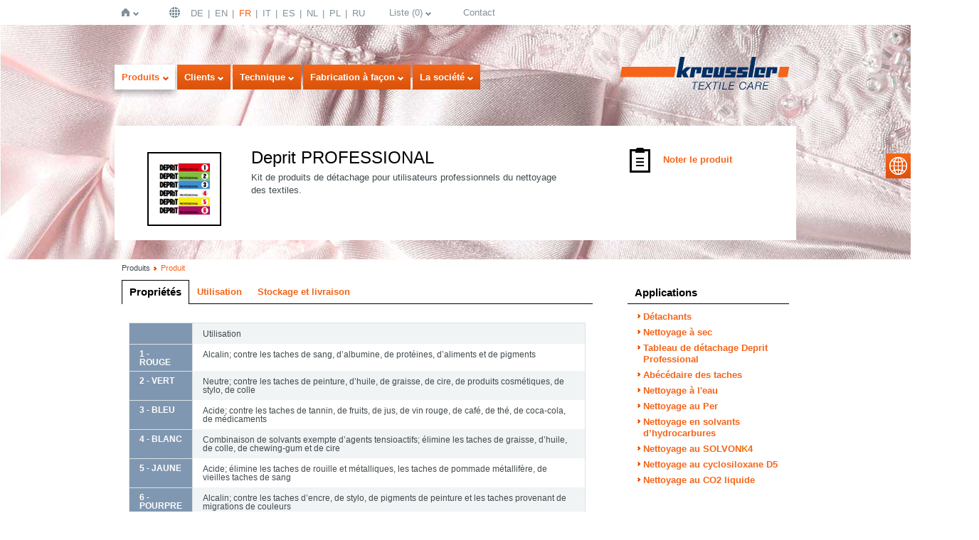

--- FILE ---
content_type: text/html;charset=utf-8
request_url: https://fr.kreussler-chemie.com/produits/marques.html?L=0&tx_krproducts_products%5Bbrand%5D=91&tx_krproducts_products%5Bcontroller%5D=brand&cHash=14be5589270fe5664a5b99e1017b2452
body_size: 6502
content:
<!DOCTYPE html>
<!--[if lt IE 7]> <html class="no-js lt-ie9 lt-ie8 lt-ie7" lang="fr" xmlns="http://www.w3.org/1999/xhtml"> <![endif]-->
<!--[if IE 7]> <html class="no-js lt-ie9 lt-ie8" lang="fr" xmlns="http://www.w3.org/1999/xhtml"> <![endif]-->
<!--[if IE 8]> <html class="no-js lt-ie9" lang="fr" xmlns="http://www.w3.org/1999/xhtml"> <![endif]-->
<!--[if gt IE 8]><!--> <html class="no-js" lang="fr" xmlns="http://www.w3.org/1999/xhtml"> <!--<![endif]-->
<head>

<meta charset="utf-8">
<!-- 
	This website is powered by TYPO3 - inspiring people to share!
	TYPO3 is a free open source Content Management Framework initially created by Kasper Skaarhoj and licensed under GNU/GPL.
	TYPO3 is copyright 1998-2020 of Kasper Skaarhoj. Extensions are copyright of their respective owners.
	Information and contribution at http://typo3.org/
-->

<base href="https://fr.kreussler-chemie.com/">
<link rel="shortcut icon" href="/typo3conf/ext/df_template/Resources/Public/Images/favicon.ico" type="image/x-icon; charset=binary">
<link rel="icon" href="/typo3conf/ext/df_template/Resources/Public/Images/favicon.ico" type="image/x-icon; charset=binary">
<title>Marques - Kreussler Textilchemie</title>
<meta name="generator" content="TYPO3 CMS">
<meta http-equiv="X-UA-Compatible" content="IE=edge,chrome=1">
<meta name="author" content="Die Firma GmbH">
<meta name="robots" content="index,follow">
<meta name="viewport" content="width=device-width,initial-scale=1">


<link rel="stylesheet" type="text/css" href="typo3temp/js_css_optimizer/b77a148a49627991462bc8ef960f0976e50e006f_js_css_optimizer_d06f427ad71167c339523fd3bc4f28247e8245cf_bundled_cssFiles.css?1702320435" media="all">
<link rel="stylesheet" type="text/css" href="typo3temp/js_css_optimizer/446e3c48e168193907c55c91152fcf8c112b2e93_js_css_optimizer_2ba3646a698fffdf9523e3be884317021a1c6c5c_bundled_cssFiles.css?1528102089" media="print" title="High contrast">







        <!--[if lte IE 9]><script src="typo3conf/ext/df_template/Resources/Public/Javascripts/html5shiv.js" type="text/javascript"></script><![endif]-->


</head>
<body id="p400" class="template_9">

<!--[if lt IE 7]><p class=chromeframe>Your browser is <em>ancient!</em> <a href="http://browsehappy.com/">Upgrade to a different browser</a> or <a href="http://www.google.com/chromeframe/?redirect=true">install Google Chrome Frame</a> to experience this site.</p><![endif]-->
<a name="top" id="top" ></a>

<div id="page">

    <header id="header">

        <nav id="navMeta">
            <ul class="nav navH">
                <li class="first home"><a href="page_daccueil.html">Page d'accueil</a><div class="shadowClip" ></div><nav><div class="shadowTop" ></div><div class="shadowRight"><ul class="nav navV level2"><li class="first noSub"><a href="page_daccueil.html" title="Page d'accueil">Page d'accueil</a></li><li class="noSub"><a href="page_daccueil/kreussler_pharma.html" title="Kreussler Pharma">Kreussler Pharma</a></li><li class="last noSub"><a href="page_daccueil/kreussler_group.html" title="Kreussler Group">Kreussler Group</a></li></ul></div></nav></li><li class="lang"><a href="page_daccueil.html">Français | FR</a><div class="shadowClip" ></div><nav><div class="shadowTop" ></div><div class="shadowRight"><ul class="nav navV level2"><li class="first noSub"><a href="langue/deutsch_de.html" title="Deutsch | DE">DE</a></li><li class="noSub"><a href="langue/english_en.html" title="English | EN">EN</a></li><li class="noSub active"><a href="langue/francais_fr.html" title="Français | FR">FR</a></li><li class="noSub"><a href="langue/italiano_it.html" title="Italiano | IT">IT</a></li><li class="noSub"><a href="langue/espanol_es.html" title="Español | ES">ES</a></li><li class="noSub"><a href="langue/nederlands_nl.html" title="Nederlands | NL">NL</a></li><li class="noSub"><a href="langue/polskie_pl.html" title="Polskie | PL">PL</a></li><li class="last noSub"><a href="langue/pusskii_ru.html" title="Pу́сский | RU">RU</a></li></ul></div></nav></li><li class="note"><a href="liste.html">Liste</a><div class="shadowClip" ></div><nav><div class="shadowTop" ></div><div class="shadowRight"><ul class="nav navV level2"><div class="tx-kr-products">
	

    

    <div class="product product-watchlist" >

        


        
                <p>Il ne figure aucun produit sur votre liste</p>
            

        <div class="dialog-message" data-title="Note" data-button1="Demander tous le produits" data-button2="Fermer">
        	<p>Veuillez choisir au moins un produit</p>
        </div>

        <div class="loading" >charger ...</div>

    </div>


</div></ul></div></nav></li><li class="last noSub contact"><a href="la_societe/contact.html" title="Contact">Contact</a></li>
            </ul>
        </nav>

        <div id="search">
            <div class="searchShadow">
                <div class="tx-solr">
		
	</div>
	
            </div>

            <div id="suggest">
                <div class="shadowRight">
                    <h3>Suggestions:</h3>
                    <div id="suggestContent" >

                    </div>
                </div>
            </div>

        </div>

        <nav id="navMain">
            <ul class="nav navH">
                <li class="first active"><a href="produits.html" title="Produits" class="navOpen">Produits</a><div class="shadowClip" ></div><nav><div class="shadowTop" ></div><div class="shadowRight"><ul class="nav navV level2"><div class="tx-kr-products">
	

    

    <div class="productNav">
        <div class="applications">
            

                <div class="col col-1">
                    <h2>Pressings</h2>

                    <ul>
                        
                            
                                    <li>
                                        <h3>Nettoyage en solvants</h3>
                                        <ul>
                                            
                                                <li>
                                                    
        <a href="produits/domaines_dapplications.html?tx_krproducts_products%5Bapplication%5D=173&amp;tx_krproducts_products%5Bcontroller%5D=application&amp;cHash=8ed5b9364a4e06d11d2e28bcc068e3fe">Nettoyage au Per</a>
    
                                                </li>
                                            
                                                <li>
                                                    
        <a href="produits/domaines_dapplications.html?tx_krproducts_products%5Bapplication%5D=174&amp;tx_krproducts_products%5Bcontroller%5D=application&amp;cHash=afcfafdb97a7275a3db47ee70d1d2f53">Nettoyage en solvants d’hydrocarbures</a>
    
                                                </li>
                                            
                                                <li>
                                                    
        <a href="produits/domaines_dapplications.html?tx_krproducts_products%5Bapplication%5D=172&amp;tx_krproducts_products%5Bcontroller%5D=application&amp;cHash=51f411af2ca52d9edbdbe04bcf782ebb">Nettoyage au SOLVON<span class="systemk4">K</span>4</a>
    
                                                </li>
                                            
                                                <li>
                                                    
        <a href="produits/domaines_dapplications.html?tx_krproducts_products%5Bapplication%5D=176&amp;tx_krproducts_products%5Bcontroller%5D=application&amp;cHash=c29d9b311956d48839b87b73aa8a7ad8">Nettoyage au cyclosiloxane D5</a>
    
                                                </li>
                                            
                                                <li>
                                                    
        <a href="produits/domaines_dapplications.html?tx_krproducts_products%5Bapplication%5D=175&amp;tx_krproducts_products%5Bcontroller%5D=application&amp;cHash=d3106e58a59c452c90f0d5b729a9b77b">Nettoyage au CO2 liquide</a>
    
                                                </li>
                                            
                                        </ul>
                                    </li>
                                

                        
                            
                                    <li>
                                        <h3>Nettoyage à l'eau</h3>
                                        <ul>
                                            
                                                <li>
                                                    
        <a href="produits/domaines_dapplications.html?tx_krproducts_products%5Bapplication%5D=208&amp;tx_krproducts_products%5Bcontroller%5D=application&amp;cHash=4b7edb80fd7a886b01ccc4033d2d901e">Pré-brossage</a>
    
                                                </li>
                                            
                                                <li>
                                                    
        <a href="produits/domaines_dapplications.html?tx_krproducts_products%5Bapplication%5D=168&amp;tx_krproducts_products%5Bcontroller%5D=application&amp;cHash=4354aab5b23b020878699ca444c329c4">Détergents spéciaux</a>
    
                                                </li>
                                            
                                                <li>
                                                    
        <a href="produits/domaines_dapplications.html?tx_krproducts_products%5Bapplication%5D=201&amp;tx_krproducts_products%5Bcontroller%5D=application&amp;cHash=4cac1ec48bd4006360be0b9174ed3a1f">Désinfection</a>
    
                                                </li>
                                            
                                                <li>
                                                    
        <a href="produits/domaines_dapplications.html?tx_krproducts_products%5Bapplication%5D=187&amp;tx_krproducts_products%5Bcontroller%5D=application&amp;cHash=1048dc1c5a1d0ffdd111c24c4ce0865c">Imperméabilisation / finissage</a>
    
                                                </li>
                                            
                                                <li>
                                                    
        <a href="produits/domaines_dapplications.html?tx_krproducts_products%5Bapplication%5D=184&amp;tx_krproducts_products%5Bcontroller%5D=application&amp;cHash=d13ccde0bee6d310dcde9aa7d3634672">Adjuvants pour cuirs</a>
    
                                                </li>
                                            
                                        </ul>
                                    </li>
                                

                        
                            
                                    <li>
                                        <h3>Service blanchisserie</h3>
                                        <ul>
                                            
                                                <li>
                                                    
        <a href="produits/domaines_dapplications.html?tx_krproducts_products%5Bapplication%5D=193&amp;tx_krproducts_products%5Bcontroller%5D=application&amp;cHash=f6dd1e360382035bd25333ef111a92cd">Produits liquides</a>
    
                                                </li>
                                            
                                                <li>
                                                    
        <a href="produits/domaines_dapplications.html?tx_krproducts_products%5Bapplication%5D=177&amp;tx_krproducts_products%5Bcontroller%5D=application&amp;cHash=f84964509cdf59f5e9060e87bf2a9504">Produits en poudre</a>
    
                                                </li>
                                            
                                        </ul>
                                    </li>
                                

                        
                            
                                    <li>
                                        <h3>Traitement des taches</h3>
                                        <ul>
                                            
                                                <li>
                                                    
        <a href="produits/domaines_dapplications.html?tx_krproducts_products%5Bapplication%5D=200&amp;tx_krproducts_products%5Bcontroller%5D=application&amp;cHash=6845ad9cfeef421fd3c7470d484ee4b7">Détachants</a>
    
                                                </li>
                                            
                                        </ul>
                                    </li>
                                

                        
                    </ul>
                </div>

            

                <div class="col col-2  last">
                    <h2>Blanchisseries industrielles</h2>

                    <ul>
                        
                            
                                    <li>
                                        
        <a href="produits/domaines_dapplications.html?tx_krproducts_products%5Bapplication%5D=159&amp;tx_krproducts_products%5Bcontroller%5D=application&amp;cHash=c49899a9fede4ec9e6ab3f57123e169a">Renforçateurs de lavage</a>
    
                                    </li>
                                

                        
                            
                                    <li>
                                        
        <a href="produits/domaines_dapplications.html?tx_krproducts_products%5Bapplication%5D=210&amp;tx_krproducts_products%5Bcontroller%5D=application&amp;cHash=6d6dfffc15b620be9f2697913c9102b4">Détergents universels</a>
    
                                    </li>
                                

                        
                            
                                    <li>
                                        
        <a href="produits/domaines_dapplications.html?tx_krproducts_products%5Bapplication%5D=164&amp;tx_krproducts_products%5Bcontroller%5D=application&amp;cHash=6e74ffc5584fbbd7c0d6676def3aeb64">Détergents tous lavages</a>
    
                                    </li>
                                

                        
                            
                                    <li>
                                        
        <a href="produits/domaines_dapplications.html?tx_krproducts_products%5Bapplication%5D=203&amp;tx_krproducts_products%5Bcontroller%5D=application&amp;cHash=338e126a4d9ecc598456a3c1b84028c6">Lessive pour linge de couleur</a>
    
                                    </li>
                                

                        
                            
                                    <li>
                                        
        <a href="produits/domaines_dapplications.html?tx_krproducts_products%5Bapplication%5D=204&amp;tx_krproducts_products%5Bcontroller%5D=application&amp;cHash=5ed3c932f843388a9e37c543b385c475">Blanchiment / désinfection</a>
    
                                    </li>
                                

                        
                            
                                    <li>
                                        
        <a href="produits/domaines_dapplications.html?tx_krproducts_products%5Bapplication%5D=188&amp;tx_krproducts_products%5Bcontroller%5D=application&amp;cHash=71c9860d82f44e1b1c3e6b1f199b77d5">Imperméabilisation / finissage</a>
    
                                    </li>
                                

                        
                            
                                    <li>
                                        
        <a href="produits/domaines_dapplications.html?tx_krproducts_products%5Bapplication%5D=167&amp;tx_krproducts_products%5Bcontroller%5D=application&amp;cHash=bf39958420175bc87a5154b17889334f">Lessives spéciales</a>
    
                                    </li>
                                

                        
                            
                                    <li>
                                        
        <a href="produits/domaines_dapplications.html?tx_krproducts_products%5Bapplication%5D=162&amp;tx_krproducts_products%5Bcontroller%5D=application&amp;cHash=81936e5610051e9431b4c252ae732a48">Produits auxiliaires pour blanchisserie</a>
    
                                    </li>
                                

                        
                    </ul>
                </div>

            
        </div>


        <div class="brands">
            <h2>Marques</h2>

            
                <ul class="col col-1">
                    
                        <li><a href="produits/marques.html?tx_krproducts_products%5Bbrand%5D=241&amp;tx_krproducts_products%5Bcontroller%5D=brand&amp;cHash=c2baafc7e894adfd879506f05f504b78">Adsorbon</a></li>
                    
                        <li><a href="produits/marques.html?tx_krproducts_products%5Bbrand%5D=95&amp;tx_krproducts_products%5Bcontroller%5D=brand&amp;cHash=faede63bc48fa4ddad0195b9172a7a2e">Alkanon</a></li>
                    
                        <li><a href="produits/marques.html?tx_krproducts_products%5Bbrand%5D=94&amp;tx_krproducts_products%5Bcontroller%5D=brand&amp;cHash=04755a3047f358a5af9d9c716a371231">Aromatex</a></li>
                    
                        <li><a href="produits/marques.html?tx_krproducts_products%5Bbrand%5D=93&amp;tx_krproducts_products%5Bcontroller%5D=brand&amp;cHash=ac222f370ac67a7d6d7b9541b24980eb">Clip</a></li>
                    
                        <li><a href="produits/marques.html?tx_krproducts_products%5Bbrand%5D=92&amp;tx_krproducts_products%5Bcontroller%5D=brand&amp;cHash=7b56810ee349c5c01bbee2f17eafce55">Colofix</a></li>
                    
                        <li><a class="active" href="produits/marques.html?tx_krproducts_products%5Bbrand%5D=91&amp;tx_krproducts_products%5Bcontroller%5D=brand&amp;cHash=14be5589270fe5664a5b99e1017b2452">Deprit Professional</a></li>
                    
                        <li><a href="produits/marques.html?tx_krproducts_products%5Bbrand%5D=90&amp;tx_krproducts_products%5Bcontroller%5D=brand&amp;cHash=1c7892b8af750f88c5e1b11a9397a6cb">Derval</a></li>
                    
                        <li><a href="produits/marques.html?tx_krproducts_products%5Bbrand%5D=89&amp;tx_krproducts_products%5Bcontroller%5D=brand&amp;cHash=1772ce605bf2519d63d1a4c65c43b34e">Distil</a></li>
                    
                        <li><a href="produits/marques.html?tx_krproducts_products%5Bbrand%5D=88&amp;tx_krproducts_products%5Bcontroller%5D=brand&amp;cHash=3c37c01b0b0de1417d174629a75c3296">Esdogen</a></li>
                    
                        <li><a href="produits/marques.html?tx_krproducts_products%5Bbrand%5D=87&amp;tx_krproducts_products%5Bcontroller%5D=brand&amp;cHash=7314dfceea7b0f64d07c039078fd334b">Fomex SI</a></li>
                    
                        <li><a href="produits/marques.html?tx_krproducts_products%5Bbrand%5D=86&amp;tx_krproducts_products%5Bcontroller%5D=brand&amp;cHash=d338f6f7e585316949d1c4b6be377bb8">Hoffmanns Direktstärke</a></li>
                    
                </ul>
            
                <ul class="col col-2">
                    
                        <li><a href="produits/marques.html?tx_krproducts_products%5Bbrand%5D=85&amp;tx_krproducts_products%5Bcontroller%5D=brand&amp;cHash=51b9a26c7b1e29540ae3ac729a720e26">Hydrob</a></li>
                    
                        <li><a href="produits/marques.html?tx_krproducts_products%5Bbrand%5D=84&amp;tx_krproducts_products%5Bcontroller%5D=brand&amp;cHash=31d76604406a902a63748bd926111e08">Lanadol</a></li>
                    
                        <li><a href="produits/marques.html?tx_krproducts_products%5Bbrand%5D=82&amp;tx_krproducts_products%5Bcontroller%5D=brand&amp;cHash=8133e0fbee10db04bfe7f49805163ba0">Oleoderm</a></li>
                    
                        <li><a href="produits/marques.html?tx_krproducts_products%5Bbrand%5D=81&amp;tx_krproducts_products%5Bcontroller%5D=brand&amp;cHash=7e67e5b2bc1f4dd40b02808f460c78e0">OTTALIN</a></li>
                    
                        <li><a href="produits/marques.html?tx_krproducts_products%5Bbrand%5D=80&amp;tx_krproducts_products%5Bcontroller%5D=brand&amp;cHash=37f7c557f0bdb3a7ba542e3f15911ec6">Peramon</a></li>
                    
                        <li><a href="produits/marques.html?tx_krproducts_products%5Bbrand%5D=79&amp;tx_krproducts_products%5Bcontroller%5D=brand&amp;cHash=d7c8fbc6564aef9f6d1aa8e7f8f0c681">Pols</a></li>
                    
                        <li><a href="produits/marques.html?tx_krproducts_products%5Bbrand%5D=78&amp;tx_krproducts_products%5Bcontroller%5D=brand&amp;cHash=6c979d5cbb9243a16dee7ffd77a58605">Prenett</a></li>
                    
                        <li><a href="produits/marques.html?tx_krproducts_products%5Bbrand%5D=77&amp;tx_krproducts_products%5Bcontroller%5D=brand&amp;cHash=ac55e48a46ff6de79a66a35ea5cdabf0">Solvon</a></li>
                    
                        <li><a href="produits/marques.html?tx_krproducts_products%5Bbrand%5D=76&amp;tx_krproducts_products%5Bcontroller%5D=brand&amp;cHash=0beb2dd1789b0c09fa12b6f92e68158c">SYSTEM<span class="systemk4">K</span>4</a></li>
                    
                        <li><a href="produits/marques.html?tx_krproducts_products%5Bbrand%5D=75&amp;tx_krproducts_products%5Bcontroller%5D=brand&amp;cHash=c397751294b68b685bdf68f9ff038c5c">Trebon</a></li>
                    
                        <li><a href="produits/marques.html?tx_krproducts_products%5Bbrand%5D=74&amp;tx_krproducts_products%5Bcontroller%5D=brand&amp;cHash=37f2ba6d59f1ad6852c145a429a00a57">Vinoy Plus</a></li>
                    
                </ul>
            
        </div>

    </div>


</div></ul></div></nav></li><li class=""><a href="clients.html">Clients</a><div class="shadowClip" ></div><nav><div class="shadowTop" ></div><div class="shadowRight"><ul class="nav navV level2"><li class="first"><a href="clients/blanchisseries.html">Blanchisseries</a></li><li class=""><a href="clients/pressings.html">Pressings</a></li><li class="last"><a href="clients/blanchisseries_integrees.html">Blanchisseries intégrées</a></li></ul></div></nav></li><li class=""><a href="technique.html">Technique</a><div class="shadowClip" ></div><nav><div class="shadowTop" ></div><div class="shadowRight"><ul class="nav navV level2"><li class="first"><a href="technique/technique_de_dosage.html">Technique de dosage</a></li><li class="last"><a href="technique/gestion_de_leau_et_de_lenergie.html">Gestion de l’eau et de l’énergie</a></li></ul></div></nav></li><li class="noSub"><a href="fabrication_a_facon.html" title="Fabrication à façon">Fabrication à façon</a></li><li class="last"><a href="la_societe.html">La société</a><div class="shadowClip" ></div><nav><div class="shadowTop" ></div><div class="shadowRight"><ul class="nav navV level2"><li class="first noSub"><a href="la_societe/a_propos_de_nous_corporate_site.html" target="_blank" title="A propos de nous (Corporate Site)">A propos de nous (Corporate Site)</a></li><li class="noSub"><a href="la_societe/kreussler_a_travers_le_monde.html" title="Kreussler à travers le monde">Kreussler à travers le monde</a></li><li class="noSub"><a href="la_societe/cooperations_et_partenariats.html" title="Coopérations et partenariats">Coopérations et partenariats</a></li><li class="noSub"><a href="la_societe/references.html" title="Références">Références</a></li><li class="noSub"><a href="la_societe/formation.html" title="Formation">Formation</a></li><li class="noSub"><a href="la_societe/actualites_et_agenda.html" title="Actualités et agenda">Actualités et agenda</a></li><li class="noSub"><a href="la_societe/carriere_corporate_site.html" target="_blank" title="Carrière (Corporate Site)">Carrière (Corporate Site)</a></li><li class="last noSub"><a href="la_societe/contact.html" title="Contact">Contact</a></li></ul></div></nav></li>
            </ul>
        </nav>


        <a id="logo" href="/"><img src="typo3conf/ext/df_template/Resources/Public/Images/logo.png" /></a>

    </header>


    

    <!-- TYPO3SEARCH_begin -->
    <div id="teaser" >
    <div class="coverWrap" >
        <div class="positionOuterWrap"  >
            <div class="positionWrap" >
                <div class="positionInnerWrap" >


    <html><head><meta http-equiv="refresh" content="0;url=https://fr.kreussler-chemie.com/produits/produit.html?tx_krproducts_products%5Bproduct%5D=303&amp;tx_krproducts_products%5Baction%5D=product&amp;tx_krproducts_products%5Bcontroller%5D=product&amp;cHash=373bd0c86e6ad4e30ce0403bc84a5ffd"/></head></html>

                        <div id="logoGlow"></div>
                </div>
            </div>
        </div>
    </div>
</div>


    
<section id="torso">

    

    <article id="content">
        <div class="tx-kr-products">
	

    

    


    <div class="brand brand-content" >

        <div class="tabs" >
            <ul class="navTab">
                
            </ul>

            
        </div>

    </div>


</div>
    </article>
    <aside id="margin">
        <div class="tx-kr-products">
	
    



<div class="product product-suggest" >
    <div class="tabs" >
        <h3>Produits Deprit Professional</h3>
        <ul class="navTab">
            <li><a class="thumb" href="#thumbTab">Affichage logo</a></li>
            <li><a class="list" href="#listTab">Affichage liste</a></li>
        </ul>



        <div id="thumbTab">
            <ul class="thumblist">
                
                    <li><a class="logoWrap" href="produits/produit.html?tx_krproducts_products%5Bproduct%5D=303&amp;tx_krproducts_products%5Bcontroller%5D=product&amp;cHash=b19fb23ce31178b5978e7e8253488e51"><img title="Deprit PROFESSIONALKit de produits de détachage pour utilisateurs professionnels du nettoyage des textiles." alt="Deprit PROFESSIONAL" src="typo3temp/_processed_/csm_logo_deprit_professional_08_0ac4c62668.png" width="44" height="44" /></a></li>
                
            </ul>
        </div>
        <div id="listTab">
            <div class="accordion">
                
                    <h4><a href="produits/produit.html?tx_krproducts_products%5Bproduct%5D=303&amp;tx_krproducts_products%5Bcontroller%5D=product&amp;cHash=b19fb23ce31178b5978e7e8253488e51">Deprit PROFESSIONAL</a></h4>
                    <div>
                        <p>
                            Kit de produits de détachage pour utilisateurs professionnels du nettoyage des textiles.
                        </p>
                        <p>
                            <a class="button" href="produits/produit.html?tx_krproducts_products%5Bproduct%5D=303&amp;tx_krproducts_products%5Bcontroller%5D=product&amp;cHash=b19fb23ce31178b5978e7e8253488e51">Zum Produkt</a>
                        </p>
                    </div>
                
            </div>
        </div>
    </div>
</div>


</div>
    </aside>
</section>

    <!-- TYPO3SEARCH_end -->




    <footer id="footer">
        <p class="claim">Compétents et efficaces dans la chimie textile et l‘hygiène</p>

        <nav id="navFoot">
            <ul class="nav navH">
                <li class="first"><a href="mentions_legales.html" title="Mentions légales">Mentions légales</a></li><li><a href="clause_de_non_responsabilite.html" title="Clause de non-responsabilité">Clause de non-responsabilité</a></li><li class="last"><a href="conditions_generales.html" title="Conditions générales">Conditions générales</a></li>
                <li class="rss"><a href="/news_rss.xml" >RSS</a></li>
            </ul>
        </nav>

        <div id="navSocial">
            




<div class="dfSocial-share" >
	<h6>Suggest</h6>
	<ul>
		
			
	<li><a class="delicious" href="http://www.delicious.com/save" onclick="window.open('http://www.delicious.com/save?v=5&noui&jump=close&url='+encodeURIComponent(location.href)+'&title='+encodeURIComponent(document.title), 'delicious','toolbar=no,width=550,height=550'); return false;" target="_blank"> Bookmark this on Delicious</a></li>

		
			
	<li><a class="facebook" title="Facebook" href="http://www.facebook.com/sharer.php?u=https%3A%2F%2Ffr.kreussler-chemie.com%2Fproduits%2Fmarques.html%3Ftx_krproducts_products%255Bbrand%255D%3D91%26tx_krproducts_products%255Bcontroller%255D%3Dbrand%26cHash%3D14be5589270fe5664a5b99e1017b2452" target="_blank">Facebook</a></li>

		
			
	<li><a class="twitter" title="Twitter" href="http://twitter.com/share?url=https%3A%2F%2Ffr.kreussler-chemie.com%2Fproduits%2Fmarques.html%3Ftx_krproducts_products%255Bbrand%255D%3D91%26tx_krproducts_products%255Bcontroller%255D%3Dbrand%26cHash%3D14be5589270fe5664a5b99e1017b2452" target="_blank">Twitter</a></li>

		
			
	<li><a class="recommend" href="http://api.addthis.com/oexchange/0.8/forward/email/offer?to=&lng=de&pco=tbx-250%2Cmen-250&from=&pub=AddThis&url=http%3A%2F%2Fwww.addthis.com%2F&ct=1&ip=213.172.107.50&title=AddThis+-+The+%231+Bookmarking+%26+Sharing+Service&dest=email&ate=AT-AddThis%2F-%2F-%2F4e3a64f42e420bd5%2F2%2F4e0b00d16a503269&uci=Mozilla%2F5.0+%28Windows+NT+6.1%3B+WOW64%3B+rv%3A5.0%29+Gecko%2F20100101+Firefox%2F5.0&suppress_response_codes=true&note=&pubid=AddThis&blocked=true" target="_blank">Recommend</a></li>

		
	</ul>
</div>








        </div>

    </footer>

</div>


<nav id="navLang">
    <a href="#">select language</a>
    <ul class="nav navV">
        <li class="first noSub"><a href="langue/deutsch_de.html" title="Deutsch | DE">Deutsch | DE</a></li><li class="noSub"><a href="langue/english_en.html" title="English | EN">English | EN</a></li><li class="noSub active"><a href="langue/francais_fr.html" title="Français | FR">Français | FR</a></li><li class="noSub"><a href="langue/italiano_it.html" title="Italiano | IT">Italiano | IT</a></li><li class="noSub"><a href="langue/espanol_es.html" title="Español | ES">Español | ES</a></li><li class="noSub"><a href="langue/nederlands_nl.html" title="Nederlands | NL">Nederlands | NL</a></li><li class="noSub"><a href="langue/polskie_pl.html" title="Polskie | PL">Polskie | PL</a></li><li class="last noSub"><a href="langue/pusskii_ru.html" title="Pу́сский | RU">Pу́сский | RU</a></li>
    </ul>
</nav>

<script src="typo3temp/js_css_optimizer/6e2a276294e84e8894eb6ee8c0e4474e04cbf949_js_css_optimizer5db805ba03d3cab4c0324175de9fd8b66dd985c0_bundled_jsLibs.js?1528102086" type="text/javascript"></script>





<script type="text/javascript">
/*<![CDATA[*/
/*dab1e3ed577586ce9842d160ed27b406*/

$(function(){$(".tabs").tabs();});
/*TS_inlineJS*/

var _gaq=_gaq||[];_gaq.push(['_setAccount','UA-33198225-5']);_gaq.push(['_trackPageview']);(function(){var ga=document.createElement('script');ga.type='text/javascript';ga.async=true;ga.src=('https:'==document.location.protocol?'https://ssl':'http://www')+'.google-analytics.com/ga.js';var s=document.getElementsByTagName('script')[0];s.parentNode.insertBefore(ga,s);})();
/*]]>*/
</script>


</body>
</html>

--- FILE ---
content_type: text/html;charset=utf-8
request_url: https://fr.kreussler-chemie.com/produits/produit.html?tx_krproducts_products%5Bproduct%5D=303&tx_krproducts_products%5Baction%5D=product&tx_krproducts_products%5Bcontroller%5D=product&cHash=373bd0c86e6ad4e30ce0403bc84a5ffd
body_size: 9552
content:
<!DOCTYPE html>
<!--[if lt IE 7]> <html class="no-js lt-ie9 lt-ie8 lt-ie7" lang="fr" xmlns="http://www.w3.org/1999/xhtml"> <![endif]-->
<!--[if IE 7]> <html class="no-js lt-ie9 lt-ie8" lang="fr" xmlns="http://www.w3.org/1999/xhtml"> <![endif]-->
<!--[if IE 8]> <html class="no-js lt-ie9" lang="fr" xmlns="http://www.w3.org/1999/xhtml"> <![endif]-->
<!--[if gt IE 8]><!--> <html class="no-js" lang="fr" xmlns="http://www.w3.org/1999/xhtml"> <!--<![endif]-->
<head>

<meta charset="utf-8">
<!-- 
	This website is powered by TYPO3 - inspiring people to share!
	TYPO3 is a free open source Content Management Framework initially created by Kasper Skaarhoj and licensed under GNU/GPL.
	TYPO3 is copyright 1998-2020 of Kasper Skaarhoj. Extensions are copyright of their respective owners.
	Information and contribution at http://typo3.org/
-->

<base href="https://fr.kreussler-chemie.com/">
<link rel="shortcut icon" href="/typo3conf/ext/df_template/Resources/Public/Images/favicon.ico" type="image/x-icon; charset=binary">
<link rel="icon" href="/typo3conf/ext/df_template/Resources/Public/Images/favicon.ico" type="image/x-icon; charset=binary">
<title>Deprit PROFESSIONAL - Kreussler Textilchemie</title>
<meta name="generator" content="TYPO3 CMS">
<meta http-equiv="X-UA-Compatible" content="IE=edge,chrome=1">
<meta name="author" content="Die Firma GmbH">
<meta name="robots" content="index,follow">
<meta name="viewport" content="width=device-width,initial-scale=1">


<link rel="stylesheet" type="text/css" href="typo3temp/js_css_optimizer/b77a148a49627991462bc8ef960f0976e50e006f_js_css_optimizer_d06f427ad71167c339523fd3bc4f28247e8245cf_bundled_cssFiles.css?1702320435" media="all">
<link rel="stylesheet" type="text/css" href="typo3temp/js_css_optimizer/446e3c48e168193907c55c91152fcf8c112b2e93_js_css_optimizer_2ba3646a698fffdf9523e3be884317021a1c6c5c_bundled_cssFiles.css?1528102089" media="print" title="High contrast">







        <!--[if lte IE 9]><script src="typo3conf/ext/df_template/Resources/Public/Javascripts/html5shiv.js" type="text/javascript"></script><![endif]-->


</head>
<body id="p397" class="template_8">

<!--[if lt IE 7]><p class=chromeframe>Your browser is <em>ancient!</em> <a href="http://browsehappy.com/">Upgrade to a different browser</a> or <a href="http://www.google.com/chromeframe/?redirect=true">install Google Chrome Frame</a> to experience this site.</p><![endif]-->
<a name="top" id="top" ></a>

<div id="page">

    <header id="header">

        <nav id="navMeta">
            <ul class="nav navH">
                <li class="first home"><a href="page_daccueil.html">Page d'accueil</a><div class="shadowClip" ></div><nav><div class="shadowTop" ></div><div class="shadowRight"><ul class="nav navV level2"><li class="first noSub"><a href="page_daccueil.html" title="Page d'accueil">Page d'accueil</a></li><li class="noSub"><a href="page_daccueil/kreussler_pharma.html" title="Kreussler Pharma">Kreussler Pharma</a></li><li class="last noSub"><a href="page_daccueil/kreussler_group.html" title="Kreussler Group">Kreussler Group</a></li></ul></div></nav></li><li class="lang"><a href="page_daccueil.html">Français | FR</a><div class="shadowClip" ></div><nav><div class="shadowTop" ></div><div class="shadowRight"><ul class="nav navV level2"><li class="first noSub"><a href="langue/deutsch_de.html" title="Deutsch | DE">DE</a></li><li class="noSub"><a href="langue/english_en.html" title="English | EN">EN</a></li><li class="noSub active"><a href="langue/francais_fr.html" title="Français | FR">FR</a></li><li class="noSub"><a href="langue/italiano_it.html" title="Italiano | IT">IT</a></li><li class="noSub"><a href="langue/espanol_es.html" title="Español | ES">ES</a></li><li class="noSub"><a href="langue/nederlands_nl.html" title="Nederlands | NL">NL</a></li><li class="noSub"><a href="langue/polskie_pl.html" title="Polskie | PL">PL</a></li><li class="last noSub"><a href="langue/pusskii_ru.html" title="Pу́сский | RU">RU</a></li></ul></div></nav></li><li class="note"><a href="liste.html">Liste</a><div class="shadowClip" ></div><nav><div class="shadowTop" ></div><div class="shadowRight"><ul class="nav navV level2"><div class="tx-kr-products">
	

    

    <div class="product product-watchlist" >

        


        
                <p>Il ne figure aucun produit sur votre liste</p>
            

        <div class="dialog-message" data-title="Note" data-button1="Demander tous le produits" data-button2="Fermer">
        	<p>Veuillez choisir au moins un produit</p>
        </div>

        <div class="loading" >charger ...</div>

    </div>


</div></ul></div></nav></li><li class="last noSub contact"><a href="la_societe/contact.html" title="Contact">Contact</a></li>
            </ul>
        </nav>

        <div id="search">
            <div class="searchShadow">
                <div class="tx-solr">
		
	</div>
	
            </div>

            <div id="suggest">
                <div class="shadowRight">
                    <h3>Suggestions:</h3>
                    <div id="suggestContent" >

                    </div>
                </div>
            </div>

        </div>

        <nav id="navMain">
            <ul class="nav navH">
                <li class="first active"><a href="produits.html" title="Produits" class="navOpen">Produits</a><div class="shadowClip" ></div><nav><div class="shadowTop" ></div><div class="shadowRight"><ul class="nav navV level2"><div class="tx-kr-products">
	

    

    <div class="productNav">
        <div class="applications">
            

                <div class="col col-1">
                    <h2>Pressings</h2>

                    <ul>
                        
                            
                                    <li>
                                        <h3>Nettoyage en solvants</h3>
                                        <ul>
                                            
                                                <li>
                                                    
        <a href="produits/domaines_dapplications.html?tx_krproducts_products%5Bapplication%5D=173&amp;tx_krproducts_products%5Bcontroller%5D=application&amp;cHash=8ed5b9364a4e06d11d2e28bcc068e3fe">Nettoyage au Per</a>
    
                                                </li>
                                            
                                                <li>
                                                    
        <a href="produits/domaines_dapplications.html?tx_krproducts_products%5Bapplication%5D=174&amp;tx_krproducts_products%5Bcontroller%5D=application&amp;cHash=afcfafdb97a7275a3db47ee70d1d2f53">Nettoyage en solvants d’hydrocarbures</a>
    
                                                </li>
                                            
                                                <li>
                                                    
        <a href="produits/domaines_dapplications.html?tx_krproducts_products%5Bapplication%5D=172&amp;tx_krproducts_products%5Bcontroller%5D=application&amp;cHash=51f411af2ca52d9edbdbe04bcf782ebb">Nettoyage au SOLVON<span class="systemk4">K</span>4</a>
    
                                                </li>
                                            
                                                <li>
                                                    
        <a href="produits/domaines_dapplications.html?tx_krproducts_products%5Bapplication%5D=176&amp;tx_krproducts_products%5Bcontroller%5D=application&amp;cHash=c29d9b311956d48839b87b73aa8a7ad8">Nettoyage au cyclosiloxane D5</a>
    
                                                </li>
                                            
                                                <li>
                                                    
        <a href="produits/domaines_dapplications.html?tx_krproducts_products%5Bapplication%5D=175&amp;tx_krproducts_products%5Bcontroller%5D=application&amp;cHash=d3106e58a59c452c90f0d5b729a9b77b">Nettoyage au CO2 liquide</a>
    
                                                </li>
                                            
                                        </ul>
                                    </li>
                                

                        
                            
                                    <li>
                                        <h3>Nettoyage à l'eau</h3>
                                        <ul>
                                            
                                                <li>
                                                    
        <a href="produits/domaines_dapplications.html?tx_krproducts_products%5Bapplication%5D=208&amp;tx_krproducts_products%5Bcontroller%5D=application&amp;cHash=4b7edb80fd7a886b01ccc4033d2d901e">Pré-brossage</a>
    
                                                </li>
                                            
                                                <li>
                                                    
        <a href="produits/domaines_dapplications.html?tx_krproducts_products%5Bapplication%5D=168&amp;tx_krproducts_products%5Bcontroller%5D=application&amp;cHash=4354aab5b23b020878699ca444c329c4">Détergents spéciaux</a>
    
                                                </li>
                                            
                                                <li>
                                                    
        <a href="produits/domaines_dapplications.html?tx_krproducts_products%5Bapplication%5D=201&amp;tx_krproducts_products%5Bcontroller%5D=application&amp;cHash=4cac1ec48bd4006360be0b9174ed3a1f">Désinfection</a>
    
                                                </li>
                                            
                                                <li>
                                                    
        <a href="produits/domaines_dapplications.html?tx_krproducts_products%5Bapplication%5D=187&amp;tx_krproducts_products%5Bcontroller%5D=application&amp;cHash=1048dc1c5a1d0ffdd111c24c4ce0865c">Imperméabilisation / finissage</a>
    
                                                </li>
                                            
                                                <li>
                                                    
        <a href="produits/domaines_dapplications.html?tx_krproducts_products%5Bapplication%5D=184&amp;tx_krproducts_products%5Bcontroller%5D=application&amp;cHash=d13ccde0bee6d310dcde9aa7d3634672">Adjuvants pour cuirs</a>
    
                                                </li>
                                            
                                        </ul>
                                    </li>
                                

                        
                            
                                    <li>
                                        <h3>Service blanchisserie</h3>
                                        <ul>
                                            
                                                <li>
                                                    
        <a href="produits/domaines_dapplications.html?tx_krproducts_products%5Bapplication%5D=193&amp;tx_krproducts_products%5Bcontroller%5D=application&amp;cHash=f6dd1e360382035bd25333ef111a92cd">Produits liquides</a>
    
                                                </li>
                                            
                                                <li>
                                                    
        <a href="produits/domaines_dapplications.html?tx_krproducts_products%5Bapplication%5D=177&amp;tx_krproducts_products%5Bcontroller%5D=application&amp;cHash=f84964509cdf59f5e9060e87bf2a9504">Produits en poudre</a>
    
                                                </li>
                                            
                                        </ul>
                                    </li>
                                

                        
                            
                                    <li>
                                        <h3>Traitement des taches</h3>
                                        <ul>
                                            
                                                <li>
                                                    
        <a href="produits/domaines_dapplications.html?tx_krproducts_products%5Bapplication%5D=200&amp;tx_krproducts_products%5Bcontroller%5D=application&amp;cHash=6845ad9cfeef421fd3c7470d484ee4b7">Détachants</a>
    
                                                </li>
                                            
                                        </ul>
                                    </li>
                                

                        
                    </ul>
                </div>

            

                <div class="col col-2  last">
                    <h2>Blanchisseries industrielles</h2>

                    <ul>
                        
                            
                                    <li>
                                        
        <a href="produits/domaines_dapplications.html?tx_krproducts_products%5Bapplication%5D=159&amp;tx_krproducts_products%5Bcontroller%5D=application&amp;cHash=c49899a9fede4ec9e6ab3f57123e169a">Renforçateurs de lavage</a>
    
                                    </li>
                                

                        
                            
                                    <li>
                                        
        <a href="produits/domaines_dapplications.html?tx_krproducts_products%5Bapplication%5D=210&amp;tx_krproducts_products%5Bcontroller%5D=application&amp;cHash=6d6dfffc15b620be9f2697913c9102b4">Détergents universels</a>
    
                                    </li>
                                

                        
                            
                                    <li>
                                        
        <a href="produits/domaines_dapplications.html?tx_krproducts_products%5Bapplication%5D=164&amp;tx_krproducts_products%5Bcontroller%5D=application&amp;cHash=6e74ffc5584fbbd7c0d6676def3aeb64">Détergents tous lavages</a>
    
                                    </li>
                                

                        
                            
                                    <li>
                                        
        <a href="produits/domaines_dapplications.html?tx_krproducts_products%5Bapplication%5D=203&amp;tx_krproducts_products%5Bcontroller%5D=application&amp;cHash=338e126a4d9ecc598456a3c1b84028c6">Lessive pour linge de couleur</a>
    
                                    </li>
                                

                        
                            
                                    <li>
                                        
        <a href="produits/domaines_dapplications.html?tx_krproducts_products%5Bapplication%5D=204&amp;tx_krproducts_products%5Bcontroller%5D=application&amp;cHash=5ed3c932f843388a9e37c543b385c475">Blanchiment / désinfection</a>
    
                                    </li>
                                

                        
                            
                                    <li>
                                        
        <a href="produits/domaines_dapplications.html?tx_krproducts_products%5Bapplication%5D=188&amp;tx_krproducts_products%5Bcontroller%5D=application&amp;cHash=71c9860d82f44e1b1c3e6b1f199b77d5">Imperméabilisation / finissage</a>
    
                                    </li>
                                

                        
                            
                                    <li>
                                        
        <a href="produits/domaines_dapplications.html?tx_krproducts_products%5Bapplication%5D=167&amp;tx_krproducts_products%5Bcontroller%5D=application&amp;cHash=bf39958420175bc87a5154b17889334f">Lessives spéciales</a>
    
                                    </li>
                                

                        
                            
                                    <li>
                                        
        <a href="produits/domaines_dapplications.html?tx_krproducts_products%5Bapplication%5D=162&amp;tx_krproducts_products%5Bcontroller%5D=application&amp;cHash=81936e5610051e9431b4c252ae732a48">Produits auxiliaires pour blanchisserie</a>
    
                                    </li>
                                

                        
                    </ul>
                </div>

            
        </div>


        <div class="brands">
            <h2>Marques</h2>

            
                <ul class="col col-1">
                    
                        <li><a href="produits/marques.html?tx_krproducts_products%5Bbrand%5D=241&amp;tx_krproducts_products%5Bcontroller%5D=brand&amp;cHash=c2baafc7e894adfd879506f05f504b78">Adsorbon</a></li>
                    
                        <li><a href="produits/marques.html?tx_krproducts_products%5Bbrand%5D=95&amp;tx_krproducts_products%5Bcontroller%5D=brand&amp;cHash=faede63bc48fa4ddad0195b9172a7a2e">Alkanon</a></li>
                    
                        <li><a href="produits/marques.html?tx_krproducts_products%5Bbrand%5D=94&amp;tx_krproducts_products%5Bcontroller%5D=brand&amp;cHash=04755a3047f358a5af9d9c716a371231">Aromatex</a></li>
                    
                        <li><a href="produits/marques.html?tx_krproducts_products%5Bbrand%5D=93&amp;tx_krproducts_products%5Bcontroller%5D=brand&amp;cHash=ac222f370ac67a7d6d7b9541b24980eb">Clip</a></li>
                    
                        <li><a href="produits/marques.html?tx_krproducts_products%5Bbrand%5D=92&amp;tx_krproducts_products%5Bcontroller%5D=brand&amp;cHash=7b56810ee349c5c01bbee2f17eafce55">Colofix</a></li>
                    
                        <li><a href="produits/marques.html?tx_krproducts_products%5Bbrand%5D=91&amp;tx_krproducts_products%5Bcontroller%5D=brand&amp;cHash=14be5589270fe5664a5b99e1017b2452">Deprit Professional</a></li>
                    
                        <li><a href="produits/marques.html?tx_krproducts_products%5Bbrand%5D=90&amp;tx_krproducts_products%5Bcontroller%5D=brand&amp;cHash=1c7892b8af750f88c5e1b11a9397a6cb">Derval</a></li>
                    
                        <li><a href="produits/marques.html?tx_krproducts_products%5Bbrand%5D=89&amp;tx_krproducts_products%5Bcontroller%5D=brand&amp;cHash=1772ce605bf2519d63d1a4c65c43b34e">Distil</a></li>
                    
                        <li><a href="produits/marques.html?tx_krproducts_products%5Bbrand%5D=88&amp;tx_krproducts_products%5Bcontroller%5D=brand&amp;cHash=3c37c01b0b0de1417d174629a75c3296">Esdogen</a></li>
                    
                        <li><a href="produits/marques.html?tx_krproducts_products%5Bbrand%5D=87&amp;tx_krproducts_products%5Bcontroller%5D=brand&amp;cHash=7314dfceea7b0f64d07c039078fd334b">Fomex SI</a></li>
                    
                        <li><a href="produits/marques.html?tx_krproducts_products%5Bbrand%5D=86&amp;tx_krproducts_products%5Bcontroller%5D=brand&amp;cHash=d338f6f7e585316949d1c4b6be377bb8">Hoffmanns Direktstärke</a></li>
                    
                </ul>
            
                <ul class="col col-2">
                    
                        <li><a href="produits/marques.html?tx_krproducts_products%5Bbrand%5D=85&amp;tx_krproducts_products%5Bcontroller%5D=brand&amp;cHash=51b9a26c7b1e29540ae3ac729a720e26">Hydrob</a></li>
                    
                        <li><a href="produits/marques.html?tx_krproducts_products%5Bbrand%5D=84&amp;tx_krproducts_products%5Bcontroller%5D=brand&amp;cHash=31d76604406a902a63748bd926111e08">Lanadol</a></li>
                    
                        <li><a href="produits/marques.html?tx_krproducts_products%5Bbrand%5D=82&amp;tx_krproducts_products%5Bcontroller%5D=brand&amp;cHash=8133e0fbee10db04bfe7f49805163ba0">Oleoderm</a></li>
                    
                        <li><a href="produits/marques.html?tx_krproducts_products%5Bbrand%5D=81&amp;tx_krproducts_products%5Bcontroller%5D=brand&amp;cHash=7e67e5b2bc1f4dd40b02808f460c78e0">OTTALIN</a></li>
                    
                        <li><a href="produits/marques.html?tx_krproducts_products%5Bbrand%5D=80&amp;tx_krproducts_products%5Bcontroller%5D=brand&amp;cHash=37f7c557f0bdb3a7ba542e3f15911ec6">Peramon</a></li>
                    
                        <li><a href="produits/marques.html?tx_krproducts_products%5Bbrand%5D=79&amp;tx_krproducts_products%5Bcontroller%5D=brand&amp;cHash=d7c8fbc6564aef9f6d1aa8e7f8f0c681">Pols</a></li>
                    
                        <li><a href="produits/marques.html?tx_krproducts_products%5Bbrand%5D=78&amp;tx_krproducts_products%5Bcontroller%5D=brand&amp;cHash=6c979d5cbb9243a16dee7ffd77a58605">Prenett</a></li>
                    
                        <li><a href="produits/marques.html?tx_krproducts_products%5Bbrand%5D=77&amp;tx_krproducts_products%5Bcontroller%5D=brand&amp;cHash=ac55e48a46ff6de79a66a35ea5cdabf0">Solvon</a></li>
                    
                        <li><a href="produits/marques.html?tx_krproducts_products%5Bbrand%5D=76&amp;tx_krproducts_products%5Bcontroller%5D=brand&amp;cHash=0beb2dd1789b0c09fa12b6f92e68158c">SYSTEM<span class="systemk4">K</span>4</a></li>
                    
                        <li><a href="produits/marques.html?tx_krproducts_products%5Bbrand%5D=75&amp;tx_krproducts_products%5Bcontroller%5D=brand&amp;cHash=c397751294b68b685bdf68f9ff038c5c">Trebon</a></li>
                    
                        <li><a href="produits/marques.html?tx_krproducts_products%5Bbrand%5D=74&amp;tx_krproducts_products%5Bcontroller%5D=brand&amp;cHash=37f2ba6d59f1ad6852c145a429a00a57">Vinoy Plus</a></li>
                    
                </ul>
            
        </div>

    </div>


</div></ul></div></nav></li><li class=""><a href="clients.html">Clients</a><div class="shadowClip" ></div><nav><div class="shadowTop" ></div><div class="shadowRight"><ul class="nav navV level2"><li class="first"><a href="clients/blanchisseries.html">Blanchisseries</a></li><li class=""><a href="clients/pressings.html">Pressings</a></li><li class="last"><a href="clients/blanchisseries_integrees.html">Blanchisseries intégrées</a></li></ul></div></nav></li><li class=""><a href="technique.html">Technique</a><div class="shadowClip" ></div><nav><div class="shadowTop" ></div><div class="shadowRight"><ul class="nav navV level2"><li class="first"><a href="technique/technique_de_dosage.html">Technique de dosage</a></li><li class="last"><a href="technique/gestion_de_leau_et_de_lenergie.html">Gestion de l’eau et de l’énergie</a></li></ul></div></nav></li><li class="noSub"><a href="fabrication_a_facon.html" title="Fabrication à façon">Fabrication à façon</a></li><li class="last"><a href="la_societe.html">La société</a><div class="shadowClip" ></div><nav><div class="shadowTop" ></div><div class="shadowRight"><ul class="nav navV level2"><li class="first noSub"><a href="la_societe/a_propos_de_nous_corporate_site.html" target="_blank" title="A propos de nous (Corporate Site)">A propos de nous (Corporate Site)</a></li><li class="noSub"><a href="la_societe/kreussler_a_travers_le_monde.html" title="Kreussler à travers le monde">Kreussler à travers le monde</a></li><li class="noSub"><a href="la_societe/cooperations_et_partenariats.html" title="Coopérations et partenariats">Coopérations et partenariats</a></li><li class="noSub"><a href="la_societe/references.html" title="Références">Références</a></li><li class="noSub"><a href="la_societe/formation.html" title="Formation">Formation</a></li><li class="noSub"><a href="la_societe/actualites_et_agenda.html" title="Actualités et agenda">Actualités et agenda</a></li><li class="noSub"><a href="la_societe/carriere_corporate_site.html" target="_blank" title="Carrière (Corporate Site)">Carrière (Corporate Site)</a></li><li class="last noSub"><a href="la_societe/contact.html" title="Contact">Contact</a></li></ul></div></nav></li>
            </ul>
        </nav>


        <a id="logo" href="/"><img src="typo3conf/ext/df_template/Resources/Public/Images/logo.png" /></a>

    </header>


    

    <!-- TYPO3SEARCH_begin -->
    <div id="teaser" >
    <div class="coverWrap" >
        <div class="positionOuterWrap"  >
            <div class="positionWrap" >
                <div class="positionInnerWrap" >


    <div class="tx-kr-products">
	

    

    <figure>
        
                <img src="fileadmin/Images/Visuals/Products/Stoff_Dry_cleaning.jpg" width="1280" height="330" alt="" /><br />
            

        <figcaption class="teaserContent" >


            <div class="product product-teaser" >
                

                <div class="floatWrap">
                    <div class="col col-image">
                        <div class="logoWrap"><img alt="Deprit PROFESSIONAL" src="typo3temp/_processed_/csm_logo_deprit_professional_08_7386581ed3.png" width="72" height="72" /></div>
                    </div>
                    <div class="col col-text">
                        
                                <br>
                            
                        <h1>Deprit PROFESSIONAL</h1>
                        <p>Kit de produits de détachage pour utilisateurs professionnels du nettoyage des textiles.</p>

                    </div>

                    <div class="col col-actions">
                        <a class="download" href="produits/produit/fiche_produit.html?type=7474&amp;tx_krproducts_products%5Bproduct%5D=303&amp;tx_krproducts_products%5Baction%5D=infoSheet&amp;tx_krproducts_products%5Bcontroller%5D=Product&amp;cHash=d1b1a3d46eaa6621dd99b487fdaeb0c6">Télécharger la fiche produit</a>
                        <a class="watchlist" href="liste.html?tx_krproducts_watchlist%5Bproduct%5D=303&amp;tx_krproducts_watchlist%5Baction%5D=add&amp;tx_krproducts_watchlist%5Bcontroller%5D=watchlist">Noter le produit</a>
                    </div>
                </div>
            </div>

        </figcaption>
    </figure>


</div>

                        <div id="logoGlow"></div>
                </div>
            </div>
        </div>
    </div>
</div>

    
        <nav id="navBct">
            <ul class="nav navH">
                <li class="last">Produits</li><li class="last"><a href="produits/produit.html" title="Produit" class="active">Produit</a></li>
            </ul>
        </nav>
    

    
<section id="torso">

    

    <article id="content">
        <div class="tx-kr-products">
	

    



    <div class="product product-content" >

        <div class="tabs" >
            <ul class="navTab">
                
                    
                        <li><a href="#tabs-0">Propriétés</a></li>
                    
                
                    
                        <li><a href="#tabs-1">Utilisation</a></li>
                    
                
                    
                        <li><a href="#tabs-2">Stockage et livraison</a></li>
                    
                
            </ul>


            
                
                    <div id="tabs-0">
                        <h3 class="headline">Propriétés</h3>
                        
                            
				<table class="contenttable contenttable-0">
					<tr class="tr-even tr-0">
							<th class="td-0" scope="row" id="row3867-0"> </th>
							<td class="td-last td-1" headers="row3867-0">Utilisation</td>
					</tr>
					<tr class="tr-odd tr-1">
							<th class="td-0" scope="row" id="row3867-1">1 - ROUGE</th>
							<td class="td-last td-1" headers="row3867-1">Alcalin; contre les taches de sang, d’albumine, de protéines, d’aliments et de pigments</td>
					</tr>
					<tr class="tr-even tr-2">
							<th class="td-0" scope="row" id="row3867-2">2 - VERT</th>
							<td class="td-last td-1" headers="row3867-2">Neutre; contre les taches de peinture, d’huile, de graisse, de cire, de produits cosmétiques, de stylo, de colle</td>
					</tr>
					<tr class="tr-odd tr-3">
							<th class="td-0" scope="row" id="row3867-3">3 - BLEU</th>
							<td class="td-last td-1" headers="row3867-3">Acide; contre les taches de tannin, de fruits, de jus, de vin rouge, de café, de thé, de coca-cola, de médicaments</td>
					</tr>
					<tr class="tr-even tr-4">
							<th class="td-0" scope="row" id="row3867-4">4 - BLANC</th>
							<td class="td-last td-1" headers="row3867-4">Combinaison de solvants exempte d’agents tensioactifs; élimine les taches de graisse, d’huile, de colle, de chewing-gum et de cire</td>
					</tr>
					<tr class="tr-odd tr-5">
							<th class="td-0" scope="row" id="row3867-5">5 - JAUNE</th>
							<td class="td-last td-1" headers="row3867-5">Acide; élimine les taches de rouille et métalliques, les taches de pommade métallifère, de vieilles taches de sang</td>
					</tr>
					<tr class="tr-even tr-last">
							<th class="td-0" scope="row" id="row3867-6">6 - POURPRE</th>
							<td class="td-last td-1" headers="row3867-6">Alcalin; contre les taches d’encre, de stylo, de pigments de peinture et les taches provenant de migrations de couleurs</td>
					</tr>
				</table>
                        
                            <div class="csc-default ctype-text" ><p>Le kit de détachage DEPRIT PROFESSIONAL couvre une large gamme d’action face aux taches courantes dans le travail pratique et est adapté à l’utilisateur professionnel. Les champs d'application de DEPRIT PROFESSIONAL selon le code couleur Kreussler sont identiques à ceux de la gamme de prédétachants PRENETT A, B, C.</p>
<p>Les taches contiennent plusieurs composants. Afin de les éliminer complètement, il est parfois nécessaire de les traiter successivement avec les produits adaptés. </p>
<p>Pour de plus amples renseignements, consulter le tableau de taches DEPRIT PROFESSIONAL et la brochure Kreussler « Le détachage».<br /><br /><br /><b>Note générale :</b><br />Lors du <b>prédétachage</b> du nettoyage à sec pour tout type de solvant les produits, il convient d'utiliser la série PRENETT A-B-C Lors du prédétachage du nettoyage à l'eau, il convient d'utiliser la série DEPRIT PROFESSIONAL.</p>
<p>Lors du <b>postdétachage</b>, utiliser seulement DEPRIT PROFESSIONAL qui permet d'éliminer de 80 à 90 % des taches à l'aide des produits 1, 2 et 3. En ce qui concerne des taches spécifiques plus problématiques, les produits 4, 5 et 6 fournissent une solution efficace.</p></div>
                        
                    </div>
                
            
                
                    <div id="tabs-1">
                        <h3 class="headline">Utilisation</h3>
                        
                            <div class="csc-default ctype-text" ><p><b>Taches d’origine connue</b><br />Dans le cas de taches d’origine connue, sélectionner le produit correspondant du kit DEPRIT PROFESSIONAL, l’appliquer sans diluer sur la tache, laisser agir de 15 à 30 secondes et, le cas échéant, chauffer à la vapeur et traiter la tache soigneusement avec une spatule ou une brosse. Rincer ensuite avec de la vapeur et de l’eau et souffler avec de l’air comprimé. Si nécessaire, répéter le traitement jusqu’à ce que la tache soit totalement éliminée.<b><br /><br />Taches d’origine inconnue </b><br />Dans le cas de taches d’origine inconnue, traiter les taches en respectant la chronologie 1 / 2 / 3 (ROUGE / VERT / BLEU), afin d’éviter une fixation non voulue de protéines. Procéder de la manière décrite ci-dessus.<br /><br /><b>Taches de rouille anciennes</b><br />En cas de taches de rouille anciennes, mouiller abondamment avec DEPRIT PROFESSIONAL 5 (JAUNE), laisser agir de 10 à 15 minutes, chauffer ensuite à la vapeur, rincer et souffler avec de l’air comprimé. L’élimination des taches de rouille des textiles colorés représente un certain risque. Il est recommandé d’effectuer dans tous les cas un essai sur l’ourlet.<br />&nbsp;<br /><b>Textiles dont la solidité des teintes au mouillé est réduite</b><br />Sur les textiles dont la solidité des teintes au mouillé est réduite, il convient d’effectuer un essai sur l’ourlet afin d’éviter la migration des couleurs. En cas de changement de couleurs en fonction de la valeur pH (acide/alcalin) sur des textiles colorés dans le cadre d’un détachage, la couleur d’origine pourra être rétablie en appliquant le produit opposé correspondant. Rincer soigneusement le produit à l’eau et sécher à l’air comprimé.<br /><br /><b>Avertissement:</b><br />Il est possible que les substances ayant provoqué les taches aient déjà altéré les teintes et le tissu. Ces détériorations ne sont souvent visibles qu’après le détachage. Afin d’éviter d’éventuelles réclamations, les clients doivent être informés des risques et il convient de demander leur accord avant de commencer le traitement.<br /><br /><br /><b>Précautions d’emploi – DEPRIT-Professional </b><br />Normalement, dans le nettoyage en solvants, on emploie de petites quantités de DEPRIT – Professional : quelques gouttes lors du travail sur la table à détacher. Les tables à détacher disposent d’un système d’aspiration, d’un pistolet à vapeur et à air comprimé, et souvent aussi une buse de pulvérisation à eau.</p>
<p>Pour garantir la pureté des solvants dans les machines, il est recommandé, lorsque l’on utilise des détachants contenant des solvants qui ont un point d’éclair bas, comme DEPRIT 2 et DEPRIT 4, de passer brièvement l’endroit détaché à l’air comprimé pour limiter au maximum la contamination avec d’autres solvants dans la machine. Cela permet de faire face à une éventuelle chute du point d’éclair dans la machine. Cette recommandation est valable pour toutes les machines utilisées dans le nettoyage à sec des textiles.</p></div>
                        
                    </div>
                
            
                
                    <div id="tabs-2">
                        <h3 class="headline">Stockage et livraison</h3>
                        
                            <div class="csc-default ctype-text" ><p>Stocker au frais et au sec. Fermer hermétiquement le récipient après chaque prélèvement.</p>
<p>En bidons hermétiquement fermés: stockage de DEPRIT PROFESSIONAL pendant au moins 24 mois. </p></div>
                        
                            
				<table class="contenttable contenttable-0"><thead>
					<tr class="tr-even tr-0">
							<th class="td-0" scope="col" id="col3871-0">Conditionnement standard</th>
							<th class="td-last td-1" scope="col" id="col3871-1">Nombre de conditionnements / palette</th>
					</tr>
					</thead><tbody>
					<tr class="tr-odd tr-1">
							<td class="td-0" headers="col3871-0">Kit (6x500 ml)</td>
							<td class="td-last td-1" headers="col3871-1">150</td>
					</tr>
					<tr class="tr-even tr-last">
							<td class="td-0" headers="col3871-0">Kit (3x500 ml)</td>
							<td class="td-last td-1" headers="col3871-1">240</td>
					</tr></tbody>
				</table>
                        
                    </div>
                
            
        </div>

    </div>


</div>
    </article>
    <aside id="margin">
        <div class="tx-kr-products">
	

    


    <div class="product product-margin" >

        <h3>Applications</h3>
        <ul class="linklist">
            
                <li>
                    
        <a href="produits/domaines_dapplications.html?tx_krproducts_products%5Bapplication%5D=200&amp;tx_krproducts_products%5Bcontroller%5D=application&amp;cHash=6845ad9cfeef421fd3c7470d484ee4b7">Détachants</a>
    
                </li>
            
                <li>
                    
        <a href="clients/pressings/nettoyage_a_sec.html">Nettoyage à sec</a>
    
                </li>
            
                <li>
                    
        <a href="clients/pressings/conseils_pratiques/tableau_de_detachage_deprit_prof.html">Tableau de détachage  Deprit Professional</a>
    
                </li>
            
                <li>
                    
        <a href="clients/pressings/systemk4/plan_de_maintenance.html">Abécédaire des taches</a>
    
                </li>
            
                <li>
                    
        <a href="clients/pressings/lanadol_nettoyage_a_leau.html">Nettoyage à l'eau</a>
    
                </li>
            
                <li>
                    
        <a href="produits/domaines_dapplications.html?tx_krproducts_products%5Bapplication%5D=173&amp;tx_krproducts_products%5Bcontroller%5D=application&amp;cHash=8ed5b9364a4e06d11d2e28bcc068e3fe">Nettoyage au Per</a>
    
                </li>
            
                <li>
                    
        <a href="produits/domaines_dapplications.html?tx_krproducts_products%5Bapplication%5D=174&amp;tx_krproducts_products%5Bcontroller%5D=application&amp;cHash=afcfafdb97a7275a3db47ee70d1d2f53">Nettoyage en solvants d’hydrocarbures</a>
    
                </li>
            
                <li>
                    
        <a href="produits/domaines_dapplications.html?tx_krproducts_products%5Bapplication%5D=172&amp;tx_krproducts_products%5Bcontroller%5D=application&amp;cHash=51f411af2ca52d9edbdbe04bcf782ebb">Nettoyage au SOLVON<span class="systemk4">K</span>4</a>
    
                </li>
            
                <li>
                    
        <a href="produits/domaines_dapplications.html?tx_krproducts_products%5Bapplication%5D=176&amp;tx_krproducts_products%5Bcontroller%5D=application&amp;cHash=c29d9b311956d48839b87b73aa8a7ad8">Nettoyage au cyclosiloxane D5</a>
    
                </li>
            
                <li>
                    
        <a href="produits/domaines_dapplications.html?tx_krproducts_products%5Bapplication%5D=175&amp;tx_krproducts_products%5Bcontroller%5D=application&amp;cHash=d3106e58a59c452c90f0d5b729a9b77b">Nettoyage au CO2 liquide</a>
    
                </li>
            
        </ul>


        

    </div>


</div>
    </aside>
</section>

    <!-- TYPO3SEARCH_end -->




    <footer id="footer">
        <p class="claim">Compétents et efficaces dans la chimie textile et l‘hygiène</p>

        <nav id="navFoot">
            <ul class="nav navH">
                <li class="first"><a href="mentions_legales.html" title="Mentions légales">Mentions légales</a></li><li><a href="clause_de_non_responsabilite.html" title="Clause de non-responsabilité">Clause de non-responsabilité</a></li><li class="last"><a href="conditions_generales.html" title="Conditions générales">Conditions générales</a></li>
                <li class="rss"><a href="/news_rss.xml" >RSS</a></li>
            </ul>
        </nav>

        <div id="navSocial">
            




<div class="dfSocial-share" >
	<h6>Suggest</h6>
	<ul>
		
			
	<li><a class="delicious" href="http://www.delicious.com/save" onclick="window.open('http://www.delicious.com/save?v=5&noui&jump=close&url='+encodeURIComponent(location.href)+'&title='+encodeURIComponent(document.title), 'delicious','toolbar=no,width=550,height=550'); return false;" target="_blank"> Bookmark this on Delicious</a></li>

		
			
	<li><a class="facebook" title="Facebook" href="http://www.facebook.com/sharer.php?u=https%3A%2F%2Ffr.kreussler-chemie.com%2Fproduits%2Fproduit.html%3FcHash%3D373bd0c86e6ad4e30ce0403bc84a5ffd%26tx_krproducts_products%255baction%255d%3Dproduct%26tx_krproducts_products%255bcontroller%255d%3Dproduct%26tx_krproducts_products%255bproduct%255d%3D303" target="_blank">Facebook</a></li>

		
			
	<li><a class="twitter" title="Twitter" href="http://twitter.com/share?url=https%3A%2F%2Ffr.kreussler-chemie.com%2Fproduits%2Fproduit.html%3FcHash%3D373bd0c86e6ad4e30ce0403bc84a5ffd%26tx_krproducts_products%255baction%255d%3Dproduct%26tx_krproducts_products%255bcontroller%255d%3Dproduct%26tx_krproducts_products%255bproduct%255d%3D303" target="_blank">Twitter</a></li>

		
			
	<li><a class="recommend" href="http://api.addthis.com/oexchange/0.8/forward/email/offer?to=&lng=de&pco=tbx-250%2Cmen-250&from=&pub=AddThis&url=http%3A%2F%2Fwww.addthis.com%2F&ct=1&ip=213.172.107.50&title=AddThis+-+The+%231+Bookmarking+%26+Sharing+Service&dest=email&ate=AT-AddThis%2F-%2F-%2F4e3a64f42e420bd5%2F2%2F4e0b00d16a503269&uci=Mozilla%2F5.0+%28Windows+NT+6.1%3B+WOW64%3B+rv%3A5.0%29+Gecko%2F20100101+Firefox%2F5.0&suppress_response_codes=true&note=&pubid=AddThis&blocked=true" target="_blank">Recommend</a></li>

		
	</ul>
</div>








        </div>

    </footer>

</div>


<nav id="navLang">
    <a href="#">select language</a>
    <ul class="nav navV">
        <li class="first noSub"><a href="langue/deutsch_de.html" title="Deutsch | DE">Deutsch | DE</a></li><li class="noSub"><a href="langue/english_en.html" title="English | EN">English | EN</a></li><li class="noSub active"><a href="langue/francais_fr.html" title="Français | FR">Français | FR</a></li><li class="noSub"><a href="langue/italiano_it.html" title="Italiano | IT">Italiano | IT</a></li><li class="noSub"><a href="langue/espanol_es.html" title="Español | ES">Español | ES</a></li><li class="noSub"><a href="langue/nederlands_nl.html" title="Nederlands | NL">Nederlands | NL</a></li><li class="noSub"><a href="langue/polskie_pl.html" title="Polskie | PL">Polskie | PL</a></li><li class="last noSub"><a href="langue/pusskii_ru.html" title="Pу́сский | RU">Pу́сский | RU</a></li>
    </ul>
</nav>

<script src="typo3temp/js_css_optimizer/6e2a276294e84e8894eb6ee8c0e4474e04cbf949_js_css_optimizer5db805ba03d3cab4c0324175de9fd8b66dd985c0_bundled_jsLibs.js?1528102086" type="text/javascript"></script>





<script type="text/javascript">
/*<![CDATA[*/
/*TS_inlineJS*/

var _gaq=_gaq||[];_gaq.push(['_setAccount','UA-33198225-5']);_gaq.push(['_trackPageview']);(function(){var ga=document.createElement('script');ga.type='text/javascript';ga.async=true;ga.src=('https:'==document.location.protocol?'https://ssl':'http://www')+'.google-analytics.com/ga.js';var s=document.getElementsByTagName('script')[0];s.parentNode.insertBefore(ga,s);})();
/*]]>*/
</script>


</body>
</html>

--- FILE ---
content_type: text/css
request_url: https://fr.kreussler-chemie.com/typo3temp/js_css_optimizer/b77a148a49627991462bc8ef960f0976e50e006f_js_css_optimizer_d06f427ad71167c339523fd3bc4f28247e8245cf_bundled_cssFiles.css?1702320435
body_size: 61814
content:
.systemk4 {color:#EE7F01;font-weight:bold;}.tx-kr-products .logoWrap {border:1px solid #000;display:inline-block;}.tx-kr-products a.logoWrap:hover {border-width:2px;}.tx-kr-products .logoWrap IMG {vertical-align:top;}.tx-kr-products .tabs.ui-tabs .ui-tabs-nav {margin-top:-9px;}.tx-kr-products .application-content .logoWrap {padding:7px;}.tx-kr-products .application-content .productRow .logoWrap {position:absolute;}.tx-kr-products .product-teaser {position:relative;}.tx-kr-products .product-teaser .button {background-color:#f56419;background-position:0 0;background-repeat:no-repeat;background-size:auto;height:35px;margin-top:-22px;overflow:hidden;padding:0;position:absolute;text-indent:-1000px;top:50%;width:35px;}.tx-kr-products .product-teaser .prev {background-image:url(/typo3conf/ext/kr_products/Resources/Public/Stylesheets/../Images/previous.png);left:-36px;}.tx-kr-products .product-teaser .prev:hover {background-image:url(/typo3conf/ext/kr_products/Resources/Public/Stylesheets/../Images/previous_hover.png);}.tx-kr-products .product-teaser .next {background-image:url(/typo3conf/ext/kr_products/Resources/Public/Stylesheets/../Images/next.png);right:-36px;}.tx-kr-products .product-teaser .next:hover {background-image:url(/typo3conf/ext/kr_products/Resources/Public/Stylesheets/../Images/next_hover.png);}.tx-kr-products .product-teaser .floatWrap {overflow:hidden;}.tx-kr-products .product-teaser .logoWrap {border-width:2px;margin:0;padding:14px;}.tx-kr-products .product-teaser .col-image {margin:22px 32px 13px 26px;width:114px;}.tx-kr-products .product-teaser .col-text {margin-right:89px;width:440px;}.tx-kr-products .product-teaser .col-text .back {margin-bottom:3px;}.tx-kr-products .product-teaser .col-actions {width:217px;width:200px;}.tx-kr-products .product-teaser .col-actions A {background-position:0 center;background-repeat:no-repeat;display:block;font-weight:bold;padding-bottom:25px;padding-left:50px;padding-top:25px;}.tx-kr-products .product-teaser .col-actions A:hover {text-decoration:underline;}.tx-kr-products .product-teaser .col-actions A.download {background-image:url(/typo3conf/ext/kr_products/Resources/Public/Stylesheets/../Images/download.png);border-bottom:1px solid #000;}.tx-kr-products .product-teaser .col-actions A.download:hover {background-image:url(/typo3conf/ext/kr_products/Resources/Public/Stylesheets/../Images/download_hover.png);}.tx-kr-products .product-teaser .col-actions A.watchlist {background-image:url(/typo3conf/ext/kr_products/Resources/Public/Stylesheets/../Images/watchlist.png);}.tx-kr-products .product-teaser .col-actions A.watchlist:hover {background-image:url(/typo3conf/ext/kr_products/Resources/Public/Stylesheets/../Images/watchlist_hover.png);}.tx-kr-products .product-margin .linklist LI.active A {color:#000;}.tx-kr-products .brand-teaser .floatWrap {vertical-align:bottom;}.tx-kr-products .brand-teaser .col {display:inline-block;vertical-align:bottom;}.tx-kr-products .brand-teaser .col-text {margin-right:89px;width:533px;}.tx-kr-products .brand-teaser .col-actions {padding-left:10px;width:286px;}.tx-kr-products .product-suggest {margin-bottom:20px;position:relative;}#margin .tx-kr-products .product-suggest .tabs H3 {padding-right:64px;}.tx-kr-products .product-suggest .tabs .navTab {border:none;margin:0;position:absolute;right:0;top:-4px;}.tx-kr-products .product-suggest .tabs .navTab LI A {background-image:url(/typo3conf/ext/kr_products/Resources/Public/Stylesheets/../Images/viewModeList.png);background-position:0 0;background-repeat:no-repeat;border:none;height:23px;margin:0;margin-left:5px;overflow:hidden;padding:0;text-indent:-1000px;width:23px;}.tx-kr-products .product-suggest .tabs .navTab LI A.thumb {background-image:url(/typo3conf/ext/kr_products/Resources/Public/Stylesheets/../Images/viewModeThumb.png);}.tx-kr-products .product-suggest .tabs .navTab LI A.thumb:hover {background-image:url(/typo3conf/ext/kr_products/Resources/Public/Stylesheets/../Images/viewModeThumb_hover.png);}.tx-kr-products .product-suggest .tabs .navTab LI.ui-state-active A.thumb {background-image:url(/typo3conf/ext/kr_products/Resources/Public/Stylesheets/../Images/viewModeThumb_active.png);}.tx-kr-products .product-suggest .tabs .navTab LI A.list {background-image:url(/typo3conf/ext/kr_products/Resources/Public/Stylesheets/../Images/viewModeList.png);}.tx-kr-products .product-suggest .tabs .navTab LI A.list:hover {background-image:url(/typo3conf/ext/kr_products/Resources/Public/Stylesheets/../Images/viewModeList_hover.png);}.tx-kr-products .product-suggest .tabs .navTab LI.ui-state-active A.list {background-image:url(/typo3conf/ext/kr_products/Resources/Public/Stylesheets/../Images/viewModeList_active.png);}.tx-kr-products .product-suggest .tabs .ui-tabs-panel {padding-left:0;padding-right:0;}#margin .tx-kr-products .product-suggest .thumblist {margin:0;margin-bottom:-15px;margin-left:-15px;overflow:hidden;padding:0;padding-left:10px;}.tx-kr-products .product-suggest .thumblist LI {margin:0;padding:0;}.tx-kr-products .product-suggest .thumblist LI A {display:inline-block;float:left;height:44px;margin:0;margin-bottom:15px;margin-left:15px;padding:7px;}#margin .tx-kr-products .product-suggest .accordion >:first-child {border-top:none;padding-top:0;}#margin .tx-kr-products .product-suggest .accordion .more {font-weight:normal;}_#navMeta LI.note NAV {opacity:1;visibility:visible;}.tx-extbase-flash-message LI {background-color:#EAF7FF;background-image:url(/typo3conf/ext/kr_products/Resources/Public/Stylesheets/../../../../../../typo3/sysext/t3skin/icons/gfx/information.png)!important;background-position:9px 6px;background-repeat:no-repeat;border-color:#C5DBE6;color:#4C73A1;padding:5px!important;padding-left:31px!important;}#navMeta .product-watchlist {width:270px;}.product-watchlist .list {margin-bottom:0;}.product-watchlist .list LI,.product-watchlist .extra {padding-bottom:6px;padding-right:30px;padding-top:6px;position:relative;}.product-watchlist .list LI {background-image:none;margin:0;padding-left:30px;}.product-watchlist .list LI:last-child {padding-bottom:6px;}.product-watchlist .list LI.odd {background-color:#F0F3F5;}.product-watchlist .check {left:10px;margin:0;position:absolute;top:7px;}.product-watchlist LABEL {cursor:pointer;padding-top:0;}.product-watchlist LABEL A {display:inline-block;font-weight:normal;}.product-watchlist .del,#navMeta .product-watchlist .del {background-image:url(/typo3conf/ext/kr_products/Resources/Public/Stylesheets/../Images/del.png);background-position:0 0;background-repeat:no-repeat;height:15px;overflow:hidden;padding:0;position:absolute;right:10px;text-indent:-1000px;top:7px;width:13px;}.product-watchlist .del:hover,#navMeta .product-watchlist .del:hover {background-image:url(/typo3conf/ext/kr_products/Resources/Public/Stylesheets/../Images/del_hover.png);}.product-watchlist .submitRow {text-align:right;text-align:right;}.product-watchlist .submitRow .formButton {float:none;}.product-watchlist .dialog-message {display:none;}.tx-kr-products .product-form .list {margin-top:25px;}.tx-kr-products .product-form .productRow .logoWrap {padding:7px;position:absolute;}.product-infoSheet .logoWrap {border-width:2px;padding:15px;}.product-infoSheet .floatWrap {margin-bottom:40px;overflow:hidden;}.product-infoSheet .col-image {float:left;width:185px;}.product-infoSheet .col-text {margin-left:210px;}.product-infoSheet H3 {border-bottom:1px solid #000;margin-bottom:10px;padding-bottom:6px;}.product-infoSheet .tab {margin-bottom:30px;}.product-infoSheet .tab.pageBreak {page-break-before:always;}.product-infoSheet .tab H2,.product-infoSheet .tab H3,.product-infoSheet .tab H3,.product-infoSheet .tab H4,.product-infoSheet .tab P,.product-infoSheet .tab ul {padding-left:10px;padding-right:10px;}_#navMain li.first NAV {opacity:1;visibility:visible;}.tx-kr-products .productNav {overflow:hidden;padding:9px 30px 30px 26px;width:877px;}.tx-kr-products .productNav H3 {margin-bottom:2px;}.tx-kr-products .productNav UL {margin-bottom:10px;margin-top:0;}.tx-kr-products .productNav .applications,.tx-kr-products .productNav .brands {float:left;padding-top:5px;}.tx-kr-products .productNav .applications {border-right:1px solid #c6cbcc;margin-right:30px;width:522px;}.tx-kr-products .productNav .applications .col-1 {width:237px;}.tx-kr-products .productNav .applications .col-2,.tx-kr-products .productNav .applications .col-3 {width:285px;}.tx-kr-products .productNav .brands .col-1,.tx-kr-products .productNav .brands .col-2 {width:158px;}.tx-kr-products .application-content .logoWrap:hover,.tx-kr-products .product-suggest .thumblist LI A:hover,.tx-kr-products .product-form .productRow .logoWrap:hover {padding:6px;}.tx-kr-products .application-content .list H2,.tx-kr-products .product-form .list H2 {border-bottom:1px solid #000;color:#000;display:block;margin-bottom:15px;padding-bottom:8px;padding-left:10px;padding-right:10px;}.tx-kr-products .application-content .productRow,.tx-kr-products .product-form .productRow {border-bottom:1px solid #B8C5CC;margin-bottom:15px;min-height:73px;padding-left:20px;padding-right:20px;position:relative;}.tx-kr-products .application-content .productRow H3,.tx-kr-products .application-content .productRow P,.tx-kr-products .product-form .productRow H3,.tx-kr-products .product-form .productRow P {padding-left:70px;}.tx-kr-products .product-teaser .col,.tx-kr-products .productNav .col {float:left;}.tx-kr-products .product-teaser .col-text H1,.tx-kr-products .brand-teaser .col-text H1 {margin-bottom:6px;}@media -sass-debug-info {filename {font-family:file\:\/\/C\:\/xampp\/htdocs\/kreussler\/typo3conf\/ext\/df_template\/Resources\/Public\/Sass\/social\.scss;}line {font-family:8;}}.dfSocial-share {margin-bottom:20px;}@media -sass-debug-info {filename {font-family:file\:\/\/C\:\/xampp\/htdocs\/kreussler\/typo3conf\/ext\/df_template\/Resources\/Public\/Sass\/social\.scss;}line {font-family:11;}}.dfSocial-share H6 {color:#829199;float:left;font-size:11px;font-weight:normal;line-height:15px;margin-right:10px;}@media -sass-debug-info {filename {font-family:file\:\/\/C\:\/xampp\/htdocs\/kreussler\/typo3conf\/ext\/df_template\/Resources\/Public\/Sass\/social\.scss;}line {font-family:21;}}.dfSocial-share UL {float:left;margin-top:-2px;overflow:hidden;}@media -sass-debug-info {filename {font-family:file\:\/\/C\:\/xampp\/htdocs\/kreussler\/typo3conf\/ext\/df_template\/Resources\/Public\/Sass\/social\.scss;}line {font-family:26;}}.dfSocial-share UL LI {background:none;float:left;padding:0;}@media -sass-debug-info {filename {font-family:file\:\/\/C\:\/xampp\/htdocs\/kreussler\/typo3conf\/ext\/df_template\/Resources\/Public\/Sass\/social\.scss;}line {font-family:31;}}.dfSocial-share UL LI A {background-repeat:no-repeat;display:block;margin-left:2px;overflow:hidden;text-indent:-1000px;}@media -sass-debug-info {filename {font-family:file\:\/\/C\:\/xampp\/htdocs\/kreussler\/typo3conf\/ext\/df_template\/Resources\/Public\/Sass\/social\.scss;}line {font-family:42;}}.dfSocial-share UL LI A.facebook {background-image:url([data-uri]);background-position:0 0;height:19px;width:18px;}@media -sass-debug-info {filename {font-family:file\:\/\/C\:\/xampp\/htdocs\/kreussler\/typo3conf\/ext\/df_template\/Resources\/Public\/Sass\/_base\.scss;}line {font-family:91;}}.dfSocial-share UL LI A.facebook:hover {background-image:url([data-uri]);}@media -sass-debug-info {filename {font-family:file\:\/\/C\:\/xampp\/htdocs\/kreussler\/typo3conf\/ext\/df_template\/Resources\/Public\/Sass\/social\.scss;}line {font-family:45;}}.dfSocial-share UL LI A.twitter {background-image:url([data-uri]);background-position:0 0;height:19px;width:20px;}@media -sass-debug-info {filename {font-family:file\:\/\/C\:\/xampp\/htdocs\/kreussler\/typo3conf\/ext\/df_template\/Resources\/Public\/Sass\/_base\.scss;}line {font-family:91;}}.dfSocial-share UL LI A.twitter:hover {background-image:url([data-uri]);}@media -sass-debug-info {filename {font-family:file\:\/\/C\:\/xampp\/htdocs\/kreussler\/typo3conf\/ext\/df_template\/Resources\/Public\/Sass\/social\.scss;}line {font-family:51;}}.dfSocial-share UL LI A.delicious {background-image:url([data-uri]);background-position:0 0;height:18px;width:20px;}@media -sass-debug-info {filename {font-family:file\:\/\/C\:\/xampp\/htdocs\/kreussler\/typo3conf\/ext\/df_template\/Resources\/Public\/Sass\/_base\.scss;}line {font-family:91;}}.dfSocial-share UL LI A.delicious:hover {background-image:url([data-uri]);}@media -sass-debug-info {filename {font-family:file\:\/\/C\:\/xampp\/htdocs\/kreussler\/typo3conf\/ext\/df_template\/Resources\/Public\/Sass\/social\.scss;}line {font-family:54;}}.dfSocial-share UL LI A.recommend {background-image:url([data-uri]);background-position:0 0;height:18px;width:18px;}@media -sass-debug-info {filename {font-family:file\:\/\/C\:\/xampp\/htdocs\/kreussler\/typo3conf\/ext\/df_template\/Resources\/Public\/Sass\/_base\.scss;}line {font-family:91;}}.dfSocial-share UL LI A.recommend:hover {background-image:url([data-uri]);}@media -sass-debug-info {filename {font-family:file\:\/\/C\:\/xampp\/htdocs\/kreussler\/typo3conf\/ext\/df_template\/Resources\/Public\/Sass\/social\.scss;}line {font-family:64;}}.dfSocial-like {margin-bottom:20px;}@media -sass-debug-info {filename {font-family:file\:\/\/C\:\/xampp\/htdocs\/kreussler\/typo3conf\/ext\/df_template\/Resources\/Public\/Sass\/social\.scss;}line {font-family:69;}}.dfSocial-like UL LI {float:left;margin-right:12px;}@media -sass-debug-info {filename {font-family:file\:\/\/C\:\/xampp\/htdocs\/kreussler\/typo3conf\/ext\/df_template\/Resources\/Public\/Sass\/social\.scss;}line {font-family:73;}}.dfSocial-like UL LI A {background-position:0 3px;background-repeat:no-repeat;display:block;padding-left:22px;}@media -sass-debug-info {filename {font-family:file\:\/\/C\:\/xampp\/htdocs\/kreussler\/typo3conf\/ext\/df_template\/Resources\/Public\/Sass\/social\.scss;}line {font-family:82;}}.dfSocial-like UL LI.facebook {padding-top:2px;}@media -sass-debug-info {filename {font-family:file\:\/\/C\:\/xampp\/htdocs\/kreussler\/typo3conf\/ext\/df_template\/Resources\/Public\/Sass\/social\.scss;}line {font-family:88;}}.dfSocial-like UL LI.google {padding-top:2px;}@media -sass-debug-info {filename {font-family:file\:\/\/C\:\/xampp\/htdocs\/kreussler\/typo3conf\/ext\/df_template\/Resources\/Public\/Sass\/social\.scss;}line {font-family:98;}}.dfSocial-link {margin-bottom:20px;}@media -sass-debug-info {filename {font-family:file\:\/\/C\:\/xampp\/htdocs\/kreussler\/typo3conf\/ext\/df_template\/Resources\/Public\/Sass\/social\.scss;}line {font-family:105;}}.dfSocial-link UL LI A {background-position:0 3px;background-repeat:no-repeat;display:block;padding-left:22px;}@media -sass-debug-info {filename {font-family:file\:\/\/C\:\/xampp\/htdocs\/kreussler\/typo3conf\/ext\/df_template\/Resources\/Public\/Sass\/social\.scss;}line {font-family:114;}}.dfSocial-link UL LI A.facebook {background-image:url(/typo3conf/ext/df_template/Resources/Public/Stylesheets/../Images/icon_facebook.png);}@media -sass-debug-info {filename {font-family:file\:\/\/C\:\/xampp\/htdocs\/kreussler\/typo3conf\/ext\/df_template\/Resources\/Public\/Sass\/social\.scss;}line {font-family:117;}}.dfSocial-link UL LI A.twitter {background-image:url(/typo3conf/ext/df_template/Resources/Public/Stylesheets/../Images/icon_twitter.png);}@media -sass-debug-info {filename {font-family:file\:\/\/C\:\/xampp\/htdocs\/kreussler\/typo3conf\/ext\/df_template\/Resources\/Public\/Sass\/social\.scss;}line {font-family:120;}}.dfSocial-link UL LI A.xing {background-image:url(/typo3conf/ext/df_template/Resources/Public/Stylesheets/../Images/icon_xing.png);}@media -sass-debug-info {filename {font-family:file\:\/\/C\:\/xampp\/htdocs\/kreussler\/typo3conf\/ext\/df_template\/Resources\/Public\/Sass\/social\.scss;}line {font-family:123;}}.dfSocial-link UL LI A.youtube {background-image:url(/typo3conf/ext/df_template/Resources/Public/Stylesheets/../Images/icon_youtube.png);}.tx-felogin-pi1 label {display:block;}@media -sass-debug-info {filename {font-family:file\:\/\/C\:\/Ruby200-x64\/lib\/ruby\/gems\/2\.0\.0\/gems\/compass-core-1\.0\.0\.alpha\.17\/stylesheets\/compass\/reset\/_utilities\.scss;}line {font-family:5;}}html,body,div,span,applet,object,iframe,h1,h2,h3,h4,h5,h6,p,blockquote,pre,a,abbr,acronym,address,big,cite,code,del,dfn,em,img,ins,kbd,q,s,samp,small,strike,strong,sub,sup,tt,var,b,u,i,center,dl,dt,dd,ol,ul,li,fieldset,form,label,legend,table,caption,tbody,tfoot,thead,tr,th,td,article,aside,canvas,details,embed,figure,figcaption,footer,header,hgroup,menu,nav,output,ruby,section,summary,time,mark,audio,video {border:0;font:inherit;font-size:100%;margin:0;padding:0;vertical-align:baseline;}@media -sass-debug-info {filename {font-family:file\:\/\/C\:\/Ruby200-x64\/lib\/ruby\/gems\/2\.0\.0\/gems\/compass-core-1\.0\.0\.alpha\.17\/stylesheets\/compass\/reset\/_utilities\.scss;}line {font-family:22;}}html {line-height:1;}@media -sass-debug-info {filename {font-family:file\:\/\/C\:\/Ruby200-x64\/lib\/ruby\/gems\/2\.0\.0\/gems\/compass-core-1\.0\.0\.alpha\.17\/stylesheets\/compass\/reset\/_utilities\.scss;}line {font-family:24;}}ol,ul {list-style:none;}@media -sass-debug-info {filename {font-family:file\:\/\/C\:\/Ruby200-x64\/lib\/ruby\/gems\/2\.0\.0\/gems\/compass-core-1\.0\.0\.alpha\.17\/stylesheets\/compass\/reset\/_utilities\.scss;}line {font-family:26;}}table {border-collapse:collapse;border-spacing:0;}@media -sass-debug-info {filename {font-family:file\:\/\/C\:\/Ruby200-x64\/lib\/ruby\/gems\/2\.0\.0\/gems\/compass-core-1\.0\.0\.alpha\.17\/stylesheets\/compass\/reset\/_utilities\.scss;}line {font-family:28;}}caption,th,td {font-weight:normal;text-align:left;vertical-align:middle;}@media -sass-debug-info {filename {font-family:file\:\/\/C\:\/Ruby200-x64\/lib\/ruby\/gems\/2\.0\.0\/gems\/compass-core-1\.0\.0\.alpha\.17\/stylesheets\/compass\/reset\/_utilities\.scss;}line {font-family:30;}}q,blockquote {quotes:none;}@media -sass-debug-info {filename {font-family:file\:\/\/C\:\/Ruby200-x64\/lib\/ruby\/gems\/2\.0\.0\/gems\/compass-core-1\.0\.0\.alpha\.17\/stylesheets\/compass\/reset\/_utilities\.scss;}line {font-family:103;}}q:before,q:after,blockquote:before,blockquote:after {content:"";content:none;}@media -sass-debug-info {filename {font-family:file\:\/\/C\:\/Ruby200-x64\/lib\/ruby\/gems\/2\.0\.0\/gems\/compass-core-1\.0\.0\.alpha\.17\/stylesheets\/compass\/reset\/_utilities\.scss;}line {font-family:32;}}a img {border:none;}@media -sass-debug-info {filename {font-family:file\:\/\/C\:\/Ruby200-x64\/lib\/ruby\/gems\/2\.0\.0\/gems\/compass-core-1\.0\.0\.alpha\.17\/stylesheets\/compass\/reset\/_utilities\.scss;}line {font-family:116;}}article,aside,details,figcaption,figure,footer,header,hgroup,main,menu,nav,section,summary {display:block;}@media -sass-debug-info {filename {font-family:file\:\/\/C\:\/xampp\/htdocs\/kreussler\/typo3conf\/ext\/df_template\/Resources\/Public\/Sass\/_layout\.scss;}line {font-family:3;}}a:active,a {outline:none;}@media -sass-debug-info {filename {font-family:file\:\/\/C\:\/xampp\/htdocs\/kreussler\/typo3conf\/ext\/df_template\/Resources\/Public\/Sass\/_layout\.scss;}line {font-family:6;}}:focus {-moz-outline-style:none;}@media -sass-debug-info {filename {font-family:file\:\/\/C\:\/xampp\/htdocs\/kreussler\/typo3conf\/ext\/df_template\/Resources\/Public\/Sass\/_layout\.scss;}line {font-family:9;}}:-moz-any-link:focus {outline:none;}@media -sass-debug-info {filename {font-family:file\:\/\/C\:\/xampp\/htdocs\/kreussler\/typo3conf\/ext\/df_template\/Resources\/Public\/Sass\/_layout\.scss;}line {font-family:15;}}@media -sass-debug-info {filename {font-family:file\:\/\/C\:\/xampp\/htdocs\/kreussler\/typo3conf\/ext\/df_template\/Resources\/Public\/Sass\/_layout\.scss;}line {font-family:25;}}BODY {background-color:#fff;text-align:center;}@media -sass-debug-info {filename {font-family:file\:\/\/C\:\/xampp\/htdocs\/kreussler\/typo3conf\/ext\/df_template\/Resources\/Public\/Sass\/_layout\.scss;}line {font-family:31;}}BODY.template_3:after,BODY.template_1:after {background-color:#dae2e6;content:"";height:35px;left:0;position:absolute;right:0;top:0;}@media -sass-debug-info {filename {font-family:file\:\/\/C\:\/xampp\/htdocs\/kreussler\/typo3conf\/ext\/df_template\/Resources\/Public\/Sass\/_layout\.scss;}line {font-family:47;}}A#top {background-color:transparent;padding:0;}@media -sass-debug-info {filename {font-family:file\:\/\/C\:\/xampp\/htdocs\/kreussler\/typo3conf\/ext\/df_template\/Resources\/Public\/Sass\/_layout\.scss;}line {font-family:52;}}#visual {overflow:hidden;position:absolute;top:0;width:100%;}@media -sass-debug-info {filename {font-family:file\:\/\/C\:\/xampp\/htdocs\/kreussler\/typo3conf\/ext\/df_template\/Resources\/Public\/Sass\/_layout\.scss;}line {font-family:63;}}#page {margin-left:auto;margin-right:auto;text-align:left;width:958px;}@media -sass-debug-info {filename {font-family:file\:\/\/C\:\/xampp\/htdocs\/kreussler\/typo3conf\/ext\/df_template\/Resources\/Public\/Sass\/_layout\.scss;}line {font-family:69;}}.template_4 #page {width:auto;}@media -sass-debug-info {filename {font-family:file\:\/\/C\:\/xampp\/htdocs\/kreussler\/typo3conf\/ext\/df_template\/Resources\/Public\/Sass\/_layout\.scss;}line {font-family:77;}}HEADER {height:146px;position:relative;z-index:1000;}@media -sass-debug-info {filename {font-family:file\:\/\/C\:\/xampp\/htdocs\/kreussler\/typo3conf\/ext\/df_template\/Resources\/Public\/Sass\/_layout\.scss;}line {font-family:84;}}.template_4 HEADER {height:107px;}@media -sass-debug-info {filename {font-family:file\:\/\/C\:\/xampp\/htdocs\/kreussler\/typo3conf\/ext\/df_template\/Resources\/Public\/Sass\/_layout\.scss;}line {font-family:90;}}#logo {position:absolute;right:10px;top:80px;}@media -sass-debug-info {filename {font-family:file\:\/\/C\:\/xampp\/htdocs\/kreussler\/typo3conf\/ext\/df_template\/Resources\/Public\/Sass\/_layout\.scss;}line {font-family:95;}}.template_4 #logo {right:50px;top:49px;}@media -sass-debug-info {filename {font-family:file\:\/\/C\:\/xampp\/htdocs\/kreussler\/typo3conf\/ext\/df_template\/Resources\/Public\/Sass\/_layout\.scss;}line {font-family:100;}}#logo IMG {border:none;}@media -sass-debug-info {filename {font-family:file\:\/\/C\:\/xampp\/htdocs\/kreussler\/typo3conf\/ext\/df_template\/Resources\/Public\/Sass\/_layout\.scss;}line {font-family:109;}}#navMeta {left:5px;position:absolute;top:0;width:724px;z-index:200;}@media -sass-debug-info {filename {font-family:file\:\/\/C\:\/xampp\/htdocs\/kreussler\/typo3conf\/ext\/df_template\/Resources\/Public\/Sass\/_layout\.scss;}line {font-family:120;}}#search {position:absolute;right:0;top:0;}@media -sass-debug-info {filename {font-family:file\:\/\/C\:\/xampp\/htdocs\/kreussler\/typo3conf\/ext\/df_template\/Resources\/Public\/Sass\/_layout\.scss;}line {font-family:128;}}.tx-solr-searchbox {margin-top:6px;position:relative;width:227px;z-index:1000;}@media -sass-debug-info {filename {font-family:file\:\/\/C\:\/xampp\/htdocs\/kreussler\/typo3conf\/ext\/df_template\/Resources\/Public\/Sass\/_layout\.scss;}line {font-family:136;}}.tx-solr-searchbox input#inputText,.tx-solr-searchbox input#inputButton {left:0;position:absolute;top:0;}@media -sass-debug-info {filename {font-family:file\:\/\/C\:\/xampp\/htdocs\/kreussler\/typo3conf\/ext\/df_template\/Resources\/Public\/Sass\/_layout\.scss;}line {font-family:144;}}.tx-solr-searchbox input#inputText {background-color:#fff;border-bottom:1px solid #b8c5cc;border-left:1px solid #41494d;border-right:1px solid #b8c5cc;border-top:1px solid #41494d;height:17px;padding:2px;width:221px;}@media -sass-debug-info {filename {font-family:file\:\/\/C\:\/xampp\/htdocs\/kreussler\/typo3conf\/ext\/df_template\/Resources\/Public\/Sass\/_layout\.scss;}line {font-family:151;}}.tx-solr-searchbox input#inputButton {background-color:#fff;background-image:url([data-uri]);background-position:3px 3px;background-repeat:no-repeat;border:none;border-left:1px solid #b8c5cc;cursor:pointer;height:21px;left:auto;margin:0;overflow:hidden;padding:0;right:1px;text-indent:-999px;text-transform:capitalize;top:1px;width:24px;}@media -sass-debug-info {filename {font-family:file\:\/\/C\:\/xampp\/htdocs\/kreussler\/typo3conf\/ext\/df_template\/Resources\/Public\/Sass\/_base\.scss;}line {font-family:91;}}.tx-solr-searchbox input#inputButton:hover {background-image:url([data-uri]);}@media -sass-debug-info {filename {font-family:file\:\/\/C\:\/xampp\/htdocs\/kreussler\/typo3conf\/ext\/df_template\/Resources\/Public\/Sass\/_layout\.scss;}line {font-family:173;}}.lt-ie8.no-datauri .tx-solr-searchbox input#inputButton {background-position:2px -3035px;}@media -sass-debug-info {filename {font-family:file\:\/\/C\:\/Ruby200-x64\/lib\/ruby\/gems\/2\.0\.0\/gems\/compass-core-1\.0\.0\.alpha\.17\/stylesheets\/compass\/utilities\/sprites\/_base\.scss;}line {font-family:59;}}.lt-ie8.no-datauri .tx-solr-searchbox input#inputButton:hover,.lt-ie8.no-datauri .tx-solr-searchbox input#inputButton.search-hover {background-position:2px -3107px;}@media -sass-debug-info {filename {font-family:file\:\/\/C\:\/xampp\/htdocs\/kreussler\/typo3conf\/ext\/df_template\/Resources\/Public\/Sass\/_layout\.scss;}line {font-family:179;}}#suggest {-moz-transition:visibility 0 linear 0s,opacity 0 linear;-moz-transition-delay:0;-o-transition:visibility 0 linear 0s,opacity 0 linear;-o-transition-delay:0;-webkit-transition:visibility 0 linear,opacity 0 linear;-webkit-transition-delay:0;-webkit-transition-delay:0s,0;background-image:url([data-uri]);background-position:0 bottom;background-repeat:no-repeat;left:-28px;opacity:0;padding-left:14px;position:absolute;top:0;transition:visibility 0 linear 0s,opacity 0 linear;transition-delay:0;visibility:hidden;width:271px;z-index:10;}@media -sass-debug-info {filename {font-family:file\:\/\/C\:\/xampp\/htdocs\/kreussler\/typo3conf\/ext\/df_template\/Resources\/Public\/Sass\/_layout\.scss;}line {font-family:196;}}#suggest.active {-moz-transition:visibility 0 linear 0.3s,opacity .3s linear;-moz-transition-delay:0;-o-transition:visibility 0 linear 0.3s,opacity .3s linear;-o-transition-delay:0;-webkit-transition:visibility 0 linear,opacity .3s linear;-webkit-transition-delay:0.3s,0;-webkit-transition-delay:0;opacity:1;transition:visibility 0 linear 0.3s,opacity .3s linear;transition-delay:0;visibility:visible;}@media -sass-debug-info {filename {font-family:file\:\/\/C\:\/xampp\/htdocs\/kreussler\/typo3conf\/ext\/df_template\/Resources\/Public\/Sass\/_layout\.scss;}line {font-family:208;}}#suggest H3 {font-size:12px;padding-left:10px;}@media -sass-debug-info {filename {font-family:file\:\/\/C\:\/xampp\/htdocs\/kreussler\/typo3conf\/ext\/df_template\/Resources\/Public\/Sass\/_layout\.scss;}line {font-family:212;}}#suggest .shadowRight {background-image:url([data-uri]);background-position:right bottom;background-repeat:no-repeat;display:block;min-width:150px;padding:40px 20px 20px 5px;}@media -sass-debug-info {filename {font-family:file\:\/\/C\:\/xampp\/htdocs\/kreussler\/typo3conf\/ext\/df_template\/Resources\/Public\/Sass\/_layout\.scss;}line {font-family:228;}}#suggest .ui-autocomplete {position:static!important;width:100%!important;}@media -sass-debug-info {filename {font-family:file\:\/\/C\:\/xampp\/htdocs\/kreussler\/typo3conf\/ext\/df_template\/Resources\/Public\/Sass\/_layout\.scss;}line {font-family:232;}}#suggest .ui-autocomplete .ui-menu-item {background-image:none;margin:0;padding:0;}@media -sass-debug-info {filename {font-family:file\:\/\/C\:\/xampp\/htdocs\/kreussler\/typo3conf\/ext\/df_template\/Resources\/Public\/Sass\/_layout\.scss;}line {font-family:237;}}#suggest .ui-autocomplete .ui-menu-item A {color:#41494d;cursor:pointer;display:block;padding:10px;padding-bottom:7px;padding-top:7px;}@media -sass-debug-info {filename {font-family:file\:\/\/C\:\/xampp\/htdocs\/kreussler\/typo3conf\/ext\/df_template\/Resources\/Public\/Sass\/_layout\.scss;}line {font-family:245;}}#suggest .ui-autocomplete .ui-menu-item A:hover,#suggest .ui-autocomplete .ui-menu-item A.ui-state-hover {color:#f56419;}@media -sass-debug-info {filename {font-family:file\:\/\/C\:\/xampp\/htdocs\/kreussler\/typo3conf\/ext\/df_template\/Resources\/Public\/Sass\/_layout\.scss;}line {font-family:251;}}#suggest .ui-autocomplete .ui-menu-item.even A {background-color:#F0F3F5;}@media -sass-debug-info {filename {font-family:file\:\/\/C\:\/xampp\/htdocs\/kreussler\/typo3conf\/ext\/df_template\/Resources\/Public\/Sass\/_layout\.scss;}line {font-family:254;}}#suggest .ui-autocomplete .ui-menu-item .result_count {font-weight:bold;}@media -sass-debug-info {filename {font-family:file\:\/\/C\:\/xampp\/htdocs\/kreussler\/typo3conf\/ext\/df_template\/Resources\/Public\/Sass\/_layout\.scss;}line {font-family:270;}}.tx-felogin-pi1 DIV {margin-bottom:5px;}@media -sass-debug-info {filename {font-family:file\:\/\/C\:\/xampp\/htdocs\/kreussler\/typo3conf\/ext\/df_template\/Resources\/Public\/Sass\/_layout\.scss;}line {font-family:272;}}.tx-felogin-pi1 DIV.felogin-hidden {margin-bottom:0;}@media -sass-debug-info {filename {font-family:file\:\/\/C\:\/xampp\/htdocs\/kreussler\/typo3conf\/ext\/df_template\/Resources\/Public\/Sass\/_layout\.scss;}line {font-family:276;}}.tx-felogin-pi1 LEGEND {display:none;}@media -sass-debug-info {filename {font-family:file\:\/\/C\:\/xampp\/htdocs\/kreussler\/typo3conf\/ext\/df_template\/Resources\/Public\/Sass\/_layout\.scss;}line {font-family:279;}}.tx-felogin-pi1 LABEL {display:block;font-weight:bold;margin-bottom:4px;}@media -sass-debug-info {filename {font-family:file\:\/\/C\:\/xampp\/htdocs\/kreussler\/typo3conf\/ext\/df_template\/Resources\/Public\/Sass\/_layout\.scss;}line {font-family:284;}}.tx-felogin-pi1 INPUT#user,.tx-felogin-pi1 INPUT#pass {background-color:#fff;border-bottom:1px solid #b8c5cc;border-left:1px solid #41494d;border-right:1px solid #b8c5cc;border-top:1px solid #41494d;padding:2px;width:197px;}@media -sass-debug-info {filename {font-family:file\:\/\/C\:\/xampp\/htdocs\/kreussler\/typo3conf\/ext\/df_template\/Resources\/Public\/Sass\/_layout\.scss;}line {font-family:289;}}.tx-felogin-pi1 .permaloginWrap {position:relative;}@media -sass-debug-info {filename {font-family:file\:\/\/C\:\/xampp\/htdocs\/kreussler\/typo3conf\/ext\/df_template\/Resources\/Public\/Sass\/_layout\.scss;}line {font-family:293;}}.tx-felogin-pi1 .permaloginWrap INPUT#permalogin {background-color:#fff;border-bottom:1px solid #b8c5cc;border-left:1px solid #41494d;border-right:1px solid #b8c5cc;border-top:1px solid #41494d;left:-3px;padding:2px;position:absolute;top:0;}@media -sass-debug-info {filename {font-family:file\:\/\/C\:\/xampp\/htdocs\/kreussler\/typo3conf\/ext\/df_template\/Resources\/Public\/Sass\/_layout\.scss;}line {font-family:299;}}.tx-felogin-pi1 .permaloginWrap LABEL {margin-left:20px;padding-top:2px;}@media -sass-debug-info {filename {font-family:file\:\/\/C\:\/xampp\/htdocs\/kreussler\/typo3conf\/ext\/df_template\/Resources\/Public\/Sass\/_layout\.scss;}line {font-family:304;}}.tx-felogin-pi1 .submitWrap {margin-bottom:0;text-align:right;}@media -sass-debug-info {filename {font-family:file\:\/\/C\:\/xampp\/htdocs\/kreussler\/typo3conf\/ext\/df_template\/Resources\/Public\/Sass\/_layout\.scss;}line {font-family:307;}}.tx-felogin-pi1 .submitWrap INPUT {border:0;}@media -sass-debug-info {filename {font-family:file\:\/\/C\:\/xampp\/htdocs\/kreussler\/typo3conf\/ext\/df_template\/Resources\/Public\/Sass\/_layout\.scss;}line {font-family:311;}}.tx-felogin-pi1 A {color:#000;}@media -sass-debug-info {filename {font-family:file\:\/\/C\:\/xampp\/htdocs\/kreussler\/typo3conf\/ext\/df_template\/Resources\/Public\/Sass\/_layout\.scss;}line {font-family:318;}}.loading,#tx_felogin_pi1_indication {background-image:url([data-uri]);background-position:center center;background-repeat:no-repeat;bottom:35px;display:none;height:16px;left:32px;overflow:hidden;position:absolute;text-indent:-1000px;width:15px;}@media -sass-debug-info {filename {font-family:file\:\/\/C\:\/xampp\/htdocs\/kreussler\/typo3conf\/ext\/df_template\/Resources\/Public\/Sass\/_layout\.scss;}line {font-family:346;}}#navMain {left:0;position:absolute;top:91px;z-index:100;}@media -sass-debug-info {filename {font-family:file\:\/\/C\:\/xampp\/htdocs\/kreussler\/typo3conf\/ext\/df_template\/Resources\/Public\/Sass\/_layout\.scss;}line {font-family:359;}}#torso {padding:10px;padding-bottom:40px;padding-top:20px;text-align:left;}@media -sass-debug-info {filename {font-family:file\:\/\/C\:\/xampp\/htdocs\/kreussler\/typo3conf\/ext\/df_template\/Resources\/Public\/Sass\/_base\.scss;}line {font-family:167;}}#torso:after {clear:both;content:".";display:block;height:0;visibility:hidden;}@media -sass-debug-info {filename {font-family:file\:\/\/C\:\/xampp\/htdocs\/kreussler\/typo3conf\/ext\/df_template\/Resources\/Public\/Sass\/_base\.scss;}line {font-family:174;}}* html #torso {height:1px;}@media -sass-debug-info {filename {font-family:file\:\/\/C\:\/xampp\/htdocs\/kreussler\/typo3conf\/ext\/df_template\/Resources\/Public\/Sass\/_base\.scss;}line {font-family:177;}}#torso {display:block;}@media -sass-debug-info {filename {font-family:file\:\/\/C\:\/xampp\/htdocs\/kreussler\/typo3conf\/ext\/df_template\/Resources\/Public\/Sass\/_layout\.scss;}line {font-family:369;}}.template_4 #torso {margin-left:40px;margin-right:40px;}@media -sass-debug-info {filename {font-family:file\:\/\/C\:\/xampp\/htdocs\/kreussler\/typo3conf\/ext\/df_template\/Resources\/Public\/Sass\/_layout\.scss;}line {font-family:379;}}#footer {background-image:url([data-uri]);background-position:0 4px;background-repeat:no-repeat;clear:both;margin-bottom:50px;margin-left:10px;margin-right:10px;overflow:hidden;}@media -sass-debug-info {filename {font-family:file\:\/\/C\:\/xampp\/htdocs\/kreussler\/typo3conf\/ext\/df_template\/Resources\/Public\/Sass\/_layout\.scss;}line {font-family:393;}}#footer P.claim {background-image:url([data-uri]);background-position:100% 4px;background-repeat:no-repeat;display:inline-block;font-size:13px;font-weight:bold;margin-bottom:7px;padding-left:80px;padding-right:240px;}@media -sass-debug-info {filename {font-family:file\:\/\/C\:\/xampp\/htdocs\/kreussler\/typo3conf\/ext\/df_template\/Resources\/Public\/Sass\/_layout\.scss;}line {font-family:406;}}.lt-ie8 #footer P.claim {display:inline;}@media -sass-debug-info {filename {font-family:file\:\/\/C\:\/xampp\/htdocs\/kreussler\/typo3conf\/ext\/df_template\/Resources\/Public\/Sass\/_layout\.scss;}line {font-family:410;}}#navFoot {float:left;margin-left:448px;}@media -sass-debug-info {filename {font-family:file\:\/\/C\:\/xampp\/htdocs\/kreussler\/typo3conf\/ext\/df_template\/Resources\/Public\/Sass\/_layout\.scss;}line {font-family:414;}}#navSocial {float:right;}@media -sass-debug-info {filename {font-family:file\:\/\/C\:\/xampp\/htdocs\/kreussler\/typo3conf\/ext\/df_template\/Resources\/Public\/Sass\/_navigation\.scss;}line {font-family:8;}}.nav {margin:0;}@media -sass-debug-info {filename {font-family:file\:\/\/C\:\/xampp\/htdocs\/kreussler\/typo3conf\/ext\/df_template\/Resources\/Public\/Sass\/_navigation\.scss;}line {font-family:11;}}.navH {overflow:hidden;}@media -sass-debug-info {filename {font-family:file\:\/\/C\:\/xampp\/htdocs\/kreussler\/typo3conf\/ext\/df_template\/Resources\/Public\/Sass\/_navigation\.scss;}line {font-family:16;}}.nav LI {background-image:none;line-height:normal;list-style:none;margin:0;padding:0;}@media -sass-debug-info {filename {font-family:file\:\/\/C\:\/xampp\/htdocs\/kreussler\/typo3conf\/ext\/df_template\/Resources\/Public\/Sass\/_navigation\.scss;}line {font-family:25;}}HTML.no-datauri .nav LI {background-image:none;}@media -sass-debug-info {filename {font-family:file\:\/\/C\:\/xampp\/htdocs\/kreussler\/typo3conf\/ext\/df_template\/Resources\/Public\/Sass\/_navigation\.scss;}line {font-family:30;}}.navH LI {display:block;float:left;}@media -sass-debug-info {filename {font-family:file\:\/\/C\:\/xampp\/htdocs\/kreussler\/typo3conf\/ext\/df_template\/Resources\/Public\/Sass\/_navigation\.scss;}line {font-family:35;}}.navH LI:last-child {padding-bottom:0;}@media -sass-debug-info {filename {font-family:file\:\/\/C\:\/xampp\/htdocs\/kreussler\/typo3conf\/ext\/df_template\/Resources\/Public\/Sass\/_navigation\.scss;}line {font-family:38;}}.navV LI {display:block;float:none;}@media -sass-debug-info {filename {font-family:file\:\/\/C\:\/xampp\/htdocs\/kreussler\/typo3conf\/ext\/df_template\/Resources\/Public\/Sass\/_navigation\.scss;}line {font-family:43;}}.nav A {color:#829199;display:block;padding-left:2px;padding-right:2px;text-decoration:none;}@media -sass-debug-info {filename {font-family:file\:\/\/C\:\/xampp\/htdocs\/kreussler\/typo3conf\/ext\/df_template\/Resources\/Public\/Sass\/_navigation\.scss;}line {font-family:53;}}.nav A:hover {color:#f56419;text-decoration:none;}@media -sass-debug-info {filename {font-family:file\:\/\/C\:\/xampp\/htdocs\/kreussler\/typo3conf\/ext\/df_template\/Resources\/Public\/Sass\/_navigation\.scss;}line {font-family:58;}}.nav A.active {color:#f56419;}@media -sass-debug-info {filename {font-family:file\:\/\/C\:\/xampp\/htdocs\/kreussler\/typo3conf\/ext\/df_template\/Resources\/Public\/Sass\/_navigation\.scss;}line {font-family:67;}}#navMeta > UL,#navMain > UL {overflow:visible;}@media -sass-debug-info {filename {font-family:file\:\/\/C\:\/xampp\/htdocs\/kreussler\/typo3conf\/ext\/df_template\/Resources\/Public\/Sass\/_navigation\.scss;}line {font-family:71;}}#navMeta > UL > LI,#navMain > UL > LI {position:relative;}@media -sass-debug-info {filename {font-family:file\:\/\/C\:\/xampp\/htdocs\/kreussler\/typo3conf\/ext\/df_template\/Resources\/Public\/Sass\/_navigation\.scss;}line {font-family:75;}}#navMeta > UL > LI {margin-right:43px;}@media -sass-debug-info {filename {font-family:file\:\/\/C\:\/xampp\/htdocs\/kreussler\/typo3conf\/ext\/df_template\/Resources\/Public\/Sass\/_navigation\.scss;}line {font-family:78;}}#navMeta > UL > LI.noSub {margin-right:21px;}@media -sass-debug-info {filename {font-family:file\:\/\/C\:\/xampp\/htdocs\/kreussler\/typo3conf\/ext\/df_template\/Resources\/Public\/Sass\/_navigation\.scss;}line {font-family:82;}}#navMeta > UL > LI.active,#navMeta > UL > LI.hover,#navMeta > UL > LI:hover {background-image:url([data-uri]);background-position:0 -4px;background-repeat:no-repeat;margin-left:-26px;margin-right:20px;padding-left:17px;}@media -sass-debug-info {filename {font-family:file\:\/\/C\:\/xampp\/htdocs\/kreussler\/typo3conf\/ext\/df_template\/Resources\/Public\/Sass\/_navigation\.scss;}line {font-family:93;}}#navMeta > UL > LI.noSub.active,#navMeta > UL > LI.noSub:hover {margin-right:21px;}@media -sass-debug-info {filename {font-family:file\:\/\/C\:\/xampp\/htdocs\/kreussler\/typo3conf\/ext\/df_template\/Resources\/Public\/Sass\/_navigation\.scss;}line {font-family:99;}}#navMeta > UL > LI > A {background-image:url([data-uri]);background-position:100% 17px;background-repeat:no-repeat;height:35px;line-height:36px;padding-right:12px;}@media -sass-debug-info {filename {font-family:file\:\/\/C\:\/xampp\/htdocs\/kreussler\/typo3conf\/ext\/df_template\/Resources\/Public\/Sass\/_navigation\.scss;}line {font-family:110;}}#navMeta > UL > LI.noSub > A {background-image:none;padding-right:23px;}@media -sass-debug-info {filename {font-family:file\:\/\/C\:\/xampp\/htdocs\/kreussler\/typo3conf\/ext\/df_template\/Resources\/Public\/Sass\/_navigation\.scss;}line {font-family:116;}}#navMeta > UL > LI.active > A,#navMeta > UL > LI.hover > A,#navMeta > UL > LI:hover > A {background-image:url([data-uri]);background-position:100% 0;color:#f56419;margin-right:-7px;padding-left:11px;padding-right:42px;}@media -sass-debug-info {filename {font-family:file\:\/\/C\:\/xampp\/htdocs\/kreussler\/typo3conf\/ext\/df_template\/Resources\/Public\/Sass\/_navigation\.scss;}line {font-family:129;}}#navMeta > UL > LI.noSub.active > A,#navMeta > UL > LI.noSub:hover > A {background-image:url([data-uri]);background-position:100% 0;margin-right:-7px;padding-left:11px;padding-right:30px;}@media -sass-debug-info {filename {font-family:file\:\/\/C\:\/xampp\/htdocs\/kreussler\/typo3conf\/ext\/df_template\/Resources\/Public\/Sass\/_navigation\.scss;}line {font-family:146;}}#navMeta > UL > LI.home > A {background-image:url([data-uri]);background-position:100% 12px;background-repeat:no-repeat;line-height:200px;overflow:hidden;width:15px;}@media -sass-debug-info {filename {font-family:file\:\/\/C\:\/xampp\/htdocs\/kreussler\/typo3conf\/ext\/df_template\/Resources\/Public\/Sass\/_navigation\.scss;}line {font-family:153;}}#navMeta > UL > LI.home.active > A,#navMeta > UL > LI.home:hover > A {background-image:url([data-uri]);background-position:100% 0;}@media -sass-debug-info {filename {font-family:file\:\/\/C\:\/xampp\/htdocs\/kreussler\/typo3conf\/ext\/df_template\/Resources\/Public\/Sass\/_navigation\.scss;}line {font-family:159;}}#navMeta > UL > LI.lang > A {cursor:default;}@media -sass-debug-info {filename {font-family:file\:\/\/C\:\/xampp\/htdocs\/kreussler\/typo3conf\/ext\/df_template\/Resources\/Public\/Sass\/_navigation\.scss;}line {font-family:162;}}#navMeta > UL > LI.lang {margin-right:0;}@media -sass-debug-info {filename {font-family:file\:\/\/C\:\/xampp\/htdocs\/kreussler\/typo3conf\/ext\/df_template\/Resources\/Public\/Sass\/_navigation\.scss;}line {font-family:166;}}#navMeta > UL > LI.lang:hover {background-image:none;margin-left:inherit;margin-right:inherit;padding-left:inherit;}@media -sass-debug-info {filename {font-family:file\:\/\/C\:\/xampp\/htdocs\/kreussler\/typo3conf\/ext\/df_template\/Resources\/Public\/Sass\/_navigation\.scss;}line {font-family:173;}}#navMeta > UL > LI.lang > a {background-image:url([data-uri]);background-position:0 10px;background-repeat:no-repeat;float:left;margin-right:0;overflow:hidden;padding:0;text-indent:-1000px;width:20px;}@media -sass-debug-info {filename {font-family:file\:\/\/C\:\/xampp\/htdocs\/kreussler\/typo3conf\/ext\/df_template\/Resources\/Public\/Sass\/_navigation\.scss;}line {font-family:184;}}#navMeta > UL > LI.lang .shadowClip {display:none!important;}@media -sass-debug-info {filename {font-family:file\:\/\/C\:\/xampp\/htdocs\/kreussler\/typo3conf\/ext\/df_template\/Resources\/Public\/Sass\/_navigation\.scss;}line {font-family:187;}}#navMeta > UL > LI.lang nav {background-image:none;filter:progid:DXImageTransform.Microsoft.Alpha(enabled=false);float:left;left:auto;margin-right:30px;opacity:1;padding-left:5px;position:static;top:auto;visibility:visible;}@media -sass-debug-info {filename {font-family:file\:\/\/C\:\/xampp\/htdocs\/kreussler\/typo3conf\/ext\/df_template\/Resources\/Public\/Sass\/_navigation\.scss;}line {font-family:197;}}#navMeta > UL > LI.lang nav:after {display:none!important;}@media -sass-debug-info {filename {font-family:file\:\/\/C\:\/xampp\/htdocs\/kreussler\/typo3conf\/ext\/df_template\/Resources\/Public\/Sass\/_navigation\.scss;}line {font-family:200;}}#navMeta > UL > LI.lang nav .shadowTop {display:none!important;}@media -sass-debug-info {filename {font-family:file\:\/\/C\:\/xampp\/htdocs\/kreussler\/typo3conf\/ext\/df_template\/Resources\/Public\/Sass\/_navigation\.scss;}line {font-family:203;}}#navMeta > UL > LI.lang nav .shadowRight {background-image:none;margin-top:inherit;min-width:auto;padding:0;}@media -sass-debug-info {filename {font-family:file\:\/\/C\:\/xampp\/htdocs\/kreussler\/typo3conf\/ext\/df_template\/Resources\/Public\/Sass\/_navigation\.scss;}line {font-family:209;}}#navMeta > UL > LI.lang nav li {float:left;}@media -sass-debug-info {filename {font-family:file\:\/\/C\:\/xampp\/htdocs\/kreussler\/typo3conf\/ext\/df_template\/Resources\/Public\/Sass\/_navigation\.scss;}line {font-family:212;}}#navMeta > UL > LI.lang nav li a {background-image:none;color:#829199;height:31px;line-height:31px;padding-left:5px;}@media -sass-debug-info {filename {font-family:file\:\/\/C\:\/xampp\/htdocs\/kreussler\/typo3conf\/ext\/df_template\/Resources\/Public\/Sass\/_navigation\.scss;}line {font-family:220;}}#navMeta > UL > LI.lang nav li a:after {color:#829199!important;content:'|';margin-left:6px;}@media -sass-debug-info {filename {font-family:file\:\/\/C\:\/xampp\/htdocs\/kreussler\/typo3conf\/ext\/df_template\/Resources\/Public\/Sass\/_navigation\.scss;}line {font-family:229;}}#navMeta > UL > LI.lang nav li.active a {color:#F56419;}@media -sass-debug-info {filename {font-family:file\:\/\/C\:\/xampp\/htdocs\/kreussler\/typo3conf\/ext\/df_template\/Resources\/Public\/Sass\/_navigation\.scss;}line {font-family:232;}}#navMeta > UL > LI.lang nav li:last-child a:after {display:none;}@media -sass-debug-info {filename {font-family:file\:\/\/C\:\/xampp\/htdocs\/kreussler\/typo3conf\/ext\/df_template\/Resources\/Public\/Sass\/_navigation\.scss;}line {font-family:246;}}#navMeta > UL > LI.note > A {cursor:default;}@media -sass-debug-info {filename {font-family:file\:\/\/C\:\/xampp\/htdocs\/kreussler\/typo3conf\/ext\/df_template\/Resources\/Public\/Sass\/_navigation\.scss;}line {font-family:249;}}#navMeta > UL > LI.login {float:right;}@media -sass-debug-info {filename {font-family:file\:\/\/C\:\/xampp\/htdocs\/kreussler\/typo3conf\/ext\/df_template\/Resources\/Public\/Sass\/_navigation\.scss;}line {font-family:252;}}#navMeta > UL > LI.login A {cursor:default;}@media -sass-debug-info {filename {font-family:file\:\/\/C\:\/xampp\/htdocs\/kreussler\/typo3conf\/ext\/df_template\/Resources\/Public\/Sass\/_navigation\.scss;}line {font-family:261;}}#navMeta > UL > LI > NAV,#navMain > UL > LI > NAV {-moz-transition:visibility 0 linear 0.3s,opacity .3s linear;-moz-transition-delay:0;-o-transition:visibility 0 linear 0.3s,opacity .3s linear;-o-transition-delay:0;-webkit-transition:visibility 0 linear,opacity .3s linear;-webkit-transition-delay:0;-webkit-transition-delay:0.3s,0;background-image:url([data-uri]);background-position:0 bottom;background-repeat:no-repeat;display:block;left:-26px;min-width:150px;opacity:0;padding-left:14px;position:absolute;transition:visibility 0 linear 0.3s,opacity .3s linear;transition-delay:0;visibility:hidden;width:-moz-max-content;z-index:10;}@media -sass-debug-info {filename {font-family:file\:\/\/C\:\/xampp\/htdocs\/kreussler\/typo3conf\/ext\/df_template\/Resources\/Public\/Sass\/_navigation\.scss;}line {font-family:286;}}#navMeta > UL > LI > NAV {top:35px;}@media -sass-debug-info {filename {font-family:file\:\/\/C\:\/xampp\/htdocs\/kreussler\/typo3conf\/ext\/df_template\/Resources\/Public\/Sass\/_navigation\.scss;}line {font-family:289;}}#navMeta > UL > LI.active > NAV {left:0;}@media -sass-debug-info {filename {font-family:file\:\/\/C\:\/xampp\/htdocs\/kreussler\/typo3conf\/ext\/df_template\/Resources\/Public\/Sass\/_navigation\.scss;}line {font-family:294;}}#navMeta > UL > LI.hover > NAV,#navMeta > UL > LI:hover > NAV {-moz-transition:visibility 0 linear 0.3s,opacity .3s linear;-moz-transition-delay:0;-o-transition:visibility 0 linear 0.3s,opacity .3s linear;-o-transition-delay:0;-webkit-transition:visibility 0 linear,opacity .3s linear;-webkit-transition-delay:0.3s,0;-webkit-transition-delay:0;left:0;opacity:1;transition:visibility 0 linear 0.3s,opacity .3s linear;transition-delay:0;visibility:visible;}@media -sass-debug-info {filename {font-family:file\:\/\/C\:\/xampp\/htdocs\/kreussler\/typo3conf\/ext\/df_template\/Resources\/Public\/Sass\/_navigation\.scss;}line {font-family:304;}}#navMeta > UL > LI > NAV > DIV.shadowRight {background-image:url([data-uri]);background-position:right bottom;background-repeat:no-repeat;display:block;margin-top:11px;min-width:150px;padding:0 30px 30px 14px;}@media -sass-debug-info {filename {font-family:file\:\/\/C\:\/xampp\/htdocs\/kreussler\/typo3conf\/ext\/df_template\/Resources\/Public\/Sass\/_navigation\.scss;}line {font-family:321;}}#navMeta > UL > LI > DIV.shadowClip {background-color:#fff;bottom:0;display:none;height:4px;left:9px;position:absolute;right:3px;z-index:11;}@media -sass-debug-info {filename {font-family:file\:\/\/C\:\/xampp\/htdocs\/kreussler\/typo3conf\/ext\/df_template\/Resources\/Public\/Sass\/_navigation\.scss;}line {font-family:336;}}#navMeta > UL > LI.hover > DIV.shadowClip,#navMeta > UL > LI:hover > DIV.shadowClip {display:block;}@media -sass-debug-info {filename {font-family:file\:\/\/C\:\/xampp\/htdocs\/kreussler\/typo3conf\/ext\/df_template\/Resources\/Public\/Sass\/_navigation\.scss;}line {font-family:342;}}#navMeta > UL > LI > NAV:after {background-image:url([data-uri]);background-position:100% 0;content:"";height:15px;left:9px;position:absolute;right:0;top:-4px;z-index:0;}@media -sass-debug-info {filename {font-family:file\:\/\/C\:\/xampp\/htdocs\/kreussler\/typo3conf\/ext\/df_template\/Resources\/Public\/Sass\/_navigation\.scss;}line {font-family:364;}}#navMain > UL > LI:hover,#navMain > UL > LI.active {background-image:url([data-uri]);background-position:0 0;background-repeat:no-repeat;margin-left:-9px;margin-top:-4px;padding-left:17px;}@media -sass-debug-info {filename {font-family:file\:\/\/C\:\/xampp\/htdocs\/kreussler\/typo3conf\/ext\/df_template\/Resources\/Public\/Sass\/_navigation\.scss;}line {font-family:375;}}#navMain > UL > LI:hover.noSub {background-image:url([data-uri]);background-position:0 0;background-repeat:no-repeat;}@media -sass-debug-info {filename {font-family:file\:\/\/C\:\/xampp\/htdocs\/kreussler\/typo3conf\/ext\/df_template\/Resources\/Public\/Sass\/_navigation\.scss;}line {font-family:381;}}#navMain > UL > LI > A {background-image:url([data-uri]);background-position:100% 0;background-repeat:no-repeat;color:#fff;cursor:context-menu;font-weight:bold;height:35px;line-height:36px;margin-right:3px;padding-left:10px;padding-right:22px;}@media -sass-debug-info {filename {font-family:file\:\/\/C\:\/xampp\/htdocs\/kreussler\/typo3conf\/ext\/df_template\/Resources\/Public\/Sass\/_navigation\.scss;}line {font-family:396;}}#navMain > UL > LI.noSub > A {cursor:pointer;}@media -sass-debug-info {filename {font-family:file\:\/\/C\:\/xampp\/htdocs\/kreussler\/typo3conf\/ext\/df_template\/Resources\/Public\/Sass\/_navigation\.scss;}line {font-family:400;}}#navMain > UL > LI:hover > A,#navMain > UL > LI.active > A {background-image:url([data-uri]);background-position:100% 0;color:#f56419;margin-right:-7px;padding-left:2px;padding-right:32px;padding-top:4px;}@media -sass-debug-info {filename {font-family:file\:\/\/C\:\/xampp\/htdocs\/kreussler\/typo3conf\/ext\/df_template\/Resources\/Public\/Sass\/_navigation\.scss;}line {font-family:411;}}#navMain > UL > LI.active > A {padding-bottom:12px;}@media -sass-debug-info {filename {font-family:file\:\/\/C\:\/xampp\/htdocs\/kreussler\/typo3conf\/ext\/df_template\/Resources\/Public\/Sass\/_navigation\.scss;}line {font-family:415;}}#navMain > UL > LI:hover > A {padding-bottom:0;}@media -sass-debug-info {filename {font-family:file\:\/\/C\:\/xampp\/htdocs\/kreussler\/typo3conf\/ext\/df_template\/Resources\/Public\/Sass\/_navigation\.scss;}line {font-family:420;}}#navMain > UL > LI:hover.noSub > A {background-image:url([data-uri]);background-position:100% 0;padding-bottom:12px;}@media -sass-debug-info {filename {font-family:file\:\/\/C\:\/xampp\/htdocs\/kreussler\/typo3conf\/ext\/df_template\/Resources\/Public\/Sass\/_navigation\.scss;}line {font-family:427;}}.lt-ie9 #navMain > UL {display:table;}@media -sass-debug-info {filename {font-family:file\:\/\/C\:\/xampp\/htdocs\/kreussler\/typo3conf\/ext\/df_template\/Resources\/Public\/Sass\/_navigation\.scss;}line {font-family:430;}}.lt-ie9 #navMain > UL > LI {display:table-cell;}@media -sass-debug-info {filename {font-family:file\:\/\/C\:\/xampp\/htdocs\/kreussler\/typo3conf\/ext\/df_template\/Resources\/Public\/Sass\/_navigation\.scss;}line {font-family:439;}}#navMain > UL > LI > NAV {left:-9px;top:35px;}@media -sass-debug-info {filename {font-family:file\:\/\/C\:\/xampp\/htdocs\/kreussler\/typo3conf\/ext\/df_template\/Resources\/Public\/Sass\/_navigation\.scss;}line {font-family:444;}}#navMain > UL > LI.active > NAV,#navMain > UL > LI:hover > NAV {left:0;top:39px;}@media -sass-debug-info {filename {font-family:file\:\/\/C\:\/xampp\/htdocs\/kreussler\/typo3conf\/ext\/df_template\/Resources\/Public\/Sass\/_navigation\.scss;}line {font-family:453;}}#navMain > UL > LI:hover > NAV {-moz-transition:visibility 0 linear 0.3s,opacity .3s linear;-moz-transition-delay:0;-o-transition:visibility 0 linear 0.3s,opacity .3s linear;-o-transition-delay:0;-webkit-transition:visibility 0 linear,opacity .3s linear;-webkit-transition-delay:0.3s,0;-webkit-transition-delay:0;opacity:1;transition:visibility 0 linear 0.3s,opacity .3s linear;transition-delay:0;visibility:visible;}@media -sass-debug-info {filename {font-family:file\:\/\/C\:\/xampp\/htdocs\/kreussler\/typo3conf\/ext\/df_template\/Resources\/Public\/Sass\/_navigation\.scss;}line {font-family:462;}}#navMain > UL > LI > NAV > DIV.shadowRight {background-image:url([data-uri]);background-position:right bottom;background-repeat:no-repeat;display:block;margin-top:11px;min-width:150px;padding:0 20px 25px 10px;}@media -sass-debug-info {filename {font-family:file\:\/\/C\:\/xampp\/htdocs\/kreussler\/typo3conf\/ext\/df_template\/Resources\/Public\/Sass\/_navigation\.scss;}line {font-family:481;}}#navMain > UL > LI > DIV.shadowClip {background-color:#fff;display:none;height:4px;left:9px;position:absolute;right:3px;top:35px;z-index:11;}@media -sass-debug-info {filename {font-family:file\:\/\/C\:\/xampp\/htdocs\/kreussler\/typo3conf\/ext\/df_template\/Resources\/Public\/Sass\/_navigation\.scss;}line {font-family:497;}}#navMain > UL > LI:hover > DIV.shadowClip {display:block;}@media -sass-debug-info {filename {font-family:file\:\/\/C\:\/xampp\/htdocs\/kreussler\/typo3conf\/ext\/df_template\/Resources\/Public\/Sass\/_navigation\.scss;}line {font-family:502;}}#navMain > UL > LI > NAV:after {background-image:url([data-uri]);background-position:100% 0;content:"";height:15px;left:9px;position:absolute;right:0;top:-4px;z-index:0;}@media -sass-debug-info {filename {font-family:file\:\/\/C\:\/xampp\/htdocs\/kreussler\/typo3conf\/ext\/df_template\/Resources\/Public\/Sass\/_navigation\.scss;}line {font-family:526;}}#navMeta > UL LI > NAV UL > LI > A,#navMain > UL LI > NAV UL > LI > A {background-image:url([data-uri]);background-position:0 10px;background-repeat:no-repeat;color:#41494d;display:inline-block;height:auto;line-height:18px;max-width:200px;padding-bottom:2px;padding-left:10px;padding-top:3px;width:-moz-max-content;z-index:20;}@media -sass-debug-info {filename {font-family:file\:\/\/C\:\/xampp\/htdocs\/kreussler\/typo3conf\/ext\/df_template\/Resources\/Public\/Sass\/_navigation\.scss;}line {font-family:547;}}#navMeta > UL LI > NAV UL > LI > A:hover,#navMeta > UL LI > NAV UL > LI > A.active,#navMain > UL LI > NAV UL > LI > A:hover,#navMain > UL LI > NAV UL > LI > A.active {color:#f56419;}@media -sass-debug-info {filename {font-family:file\:\/\/C\:\/xampp\/htdocs\/kreussler\/typo3conf\/ext\/df_template\/Resources\/Public\/Sass\/_navigation\.scss;}line {font-family:552;}}#navMeta > UL LI > NAV H2,#navMain > UL LI > NAV H2 {font-size:13px;font-weight:bold;text-transform:uppercase;}@media -sass-debug-info {filename {font-family:file\:\/\/C\:\/xampp\/htdocs\/kreussler\/typo3conf\/ext\/df_template\/Resources\/Public\/Sass\/_navigation\.scss;}line {font-family:557;}}#navMeta > UL LI > NAV H3,#navMain > UL LI > NAV H3 {font-size:13px;}@media -sass-debug-info {filename {font-family:file\:\/\/C\:\/xampp\/htdocs\/kreussler\/typo3conf\/ext\/df_template\/Resources\/Public\/Sass\/_navigation\.scss;}line {font-family:567;}}#navBct {margin-left:10px;}@media -sass-debug-info {filename {font-family:file\:\/\/C\:\/xampp\/htdocs\/kreussler\/typo3conf\/ext\/df_template\/Resources\/Public\/Sass\/_navigation\.scss;}line {font-family:569;}}#navBct LI {font-size:11px;margin-right:5px;}@media -sass-debug-info {filename {font-family:file\:\/\/C\:\/xampp\/htdocs\/kreussler\/typo3conf\/ext\/df_template\/Resources\/Public\/Sass\/_navigation\.scss;}line {font-family:572;}}#navBct LI A {background-image:url([data-uri]);background-position:0 4px;background-repeat:no-repeat;padding-left:10px;}@media -sass-debug-info {filename {font-family:file\:\/\/C\:\/xampp\/htdocs\/kreussler\/typo3conf\/ext\/df_template\/Resources\/Public\/Sass\/_navigation\.scss;}line {font-family:578;}}#navBct LI A.active,#navBct LI A:hover {background-image:url([data-uri]);background-position:0 4px;}@media -sass-debug-info {filename {font-family:file\:\/\/C\:\/xampp\/htdocs\/kreussler\/typo3conf\/ext\/df_template\/Resources\/Public\/Sass\/_navigation\.scss;}line {font-family:592;}}#navFoot A {background-image:url([data-uri]);background-position:0 4px;background-repeat:no-repeat;font-size:11px;line-height:15px;margin-right:20px;padding-left:10px;}@media -sass-debug-info {filename {font-family:file\:\/\/C\:\/xampp\/htdocs\/kreussler\/typo3conf\/ext\/df_template\/Resources\/Public\/Sass\/_navigation\.scss;}line {font-family:602;}}#navFoot A:hover {background-image:url([data-uri]);background-position:0 4px;}@media -sass-debug-info {filename {font-family:file\:\/\/C\:\/xampp\/htdocs\/kreussler\/typo3conf\/ext\/df_template\/Resources\/Public\/Sass\/_navigation\.scss;}line {font-family:610;}}#navLang {-moz-transition:all .3s linear;-o-transition:all .3s linear;-webkit-transition:all .3s linear;display:block;position:fixed;right:-180px;top:30%;transition:all .3s linear;width:180px;}@media -sass-debug-info {filename {font-family:file\:\/\/C\:\/xampp\/htdocs\/kreussler\/typo3conf\/ext\/df_template\/Resources\/Public\/Sass\/_navigation\.scss;}line {font-family:618;}}#navLang.active {right:0;}@media -sass-debug-info {filename {font-family:file\:\/\/C\:\/xampp\/htdocs\/kreussler\/typo3conf\/ext\/df_template\/Resources\/Public\/Sass\/_navigation\.scss;}line {font-family:620;}}#navLang.active ul {-moz-box-shadow:0 0 10px 0 rgba(0,0,0,0.3);-webkit-box-shadow:0 0 10px 0 rgba(0,0,0,0.3);box-shadow:0 0 10px 0 rgba(0,0,0,0.3);}@media -sass-debug-info {filename {font-family:file\:\/\/C\:\/xampp\/htdocs\/kreussler\/typo3conf\/ext\/df_template\/Resources\/Public\/Sass\/_navigation\.scss;}line {font-family:625;}}#navLang > a {background-image:url([data-uri]);background-position:0 0;background-repeat:no-repeat;display:block;height:35px;left:-35px;overflow:hidden;position:absolute;text-indent:-1000px;top:0;width:35px;}@media -sass-debug-info {filename {font-family:file\:\/\/C\:\/xampp\/htdocs\/kreussler\/typo3conf\/ext\/df_template\/Resources\/Public\/Sass\/_navigation\.scss;}line {font-family:637;}}#navLang > a:hover {background-image:url([data-uri]);background-position:0 0;}@media -sass-debug-info {filename {font-family:file\:\/\/C\:\/xampp\/htdocs\/kreussler\/typo3conf\/ext\/df_template\/Resources\/Public\/Sass\/_navigation\.scss;}line {font-family:642;}}#navLang ul {-moz-box-shadow:0 0 10px 0 transparent;-moz-transition:all .3s linear;-o-transition:all .3s linear;-webkit-box-shadow:0 0 10px 0 transparent;-webkit-transition:all .3s linear;background-color:#fff;box-shadow:0 0 10px 0 transparent;display:block;padding:20px;padding-left:30px;transition:all .3s linear;}@media -sass-debug-info {filename {font-family:file\:\/\/C\:\/xampp\/htdocs\/kreussler\/typo3conf\/ext\/df_template\/Resources\/Public\/Sass\/_navigation\.scss;}line {font-family:653;}}#navLang ul a {background-image:url([data-uri]);background-position:0 4px;background-repeat:no-repeat;color:#41494d;font-size:13px;line-height:15px;margin-bottom:10px;margin-right:0;padding-left:10px;text-align:left;}@media -sass-debug-info {filename {font-family:file\:\/\/C\:\/xampp\/htdocs\/kreussler\/typo3conf\/ext\/df_template\/Resources\/Public\/Sass\/_navigation\.scss;}line {font-family:666;}}#navLang ul a:hover {color:#F56419;}@media -sass-debug-info {filename {font-family:file\:\/\/C\:\/xampp\/htdocs\/kreussler\/typo3conf\/ext\/df_template\/Resources\/Public\/Sass\/_navigation\.scss;}line {font-family:670;}}#navLang ul li.active a {color:#F56419;}@media -sass-debug-info {filename {font-family:file\:\/\/C\:\/xampp\/htdocs\/kreussler\/typo3conf\/ext\/df_template\/Resources\/Public\/Sass\/_navigation\.scss;}line {font-family:673;}}#navLang ul li:last-child a {margin-bottom:0;}@media -sass-debug-info {filename {font-family:file\:\/\/C\:\/xampp\/htdocs\/kreussler\/typo3conf\/ext\/df_template\/Resources\/Public\/Sass\/_subtemplates\.scss;}line {font-family:1;}}body.template_3 #visual {background-color:#dae2e6;height:35px;}@media -sass-debug-info {filename {font-family:file\:\/\/C\:\/xampp\/htdocs\/kreussler\/typo3conf\/ext\/df_template\/Resources\/Public\/Sass\/_subtemplates\.scss;}line {font-family:7;}}#torso > H1 {width:662px;}@media -sass-debug-info {filename {font-family:file\:\/\/C\:\/xampp\/htdocs\/kreussler\/typo3conf\/ext\/df_template\/Resources\/Public\/Sass\/_subtemplates\.scss;}line {font-family:11;}}.template_4 #torso > H1 {width:auto;}@media -sass-debug-info {filename {font-family:file\:\/\/C\:\/xampp\/htdocs\/kreussler\/typo3conf\/ext\/df_template\/Resources\/Public\/Sass\/_subtemplates\.scss;}line {font-family:21;}}#content,#margin {min-height:100px;}@media -sass-debug-info {filename {font-family:file\:\/\/C\:\/xampp\/htdocs\/kreussler\/typo3conf\/ext\/df_template\/Resources\/Public\/Sass\/_subtemplates\.scss;}line {font-family:27;}}#content {float:left;width:662px;}@media -sass-debug-info {filename {font-family:file\:\/\/C\:\/xampp\/htdocs\/kreussler\/typo3conf\/ext\/df_template\/Resources\/Public\/Sass\/_subtemplates\.scss;}line {font-family:31;}}.template_7 #content {width:701px;}@media -sass-debug-info {filename {font-family:file\:\/\/C\:\/xampp\/htdocs\/kreussler\/typo3conf\/ext\/df_template\/Resources\/Public\/Sass\/_subtemplates\.scss;}line {font-family:35;}}.template_3 #content {width:631px;}@media -sass-debug-info {filename {font-family:file\:\/\/C\:\/xampp\/htdocs\/kreussler\/typo3conf\/ext\/df_template\/Resources\/Public\/Sass\/_subtemplates\.scss;}line {font-family:38;}}.template_5 #content,.template_9 #content {width:543px;}@media -sass-debug-info {filename {font-family:file\:\/\/C\:\/xampp\/htdocs\/kreussler\/typo3conf\/ext\/df_template\/Resources\/Public\/Sass\/_subtemplates\.scss;}line {font-family:42;}}.template_1 #content {width:938px;}@media -sass-debug-info {filename {font-family:file\:\/\/C\:\/xampp\/htdocs\/kreussler\/typo3conf\/ext\/df_template\/Resources\/Public\/Sass\/_subtemplates\.scss;}line {font-family:47;}}.template_4 #content {max-width:662px;width:auto;}@media -sass-debug-info {filename {font-family:file\:\/\/C\:\/xampp\/htdocs\/kreussler\/typo3conf\/ext\/df_template\/Resources\/Public\/Sass\/_subtemplates\.scss;}line {font-family:52;}}#margin {float:right;width:227px;}@media -sass-debug-info {filename {font-family:file\:\/\/C\:\/xampp\/htdocs\/kreussler\/typo3conf\/ext\/df_template\/Resources\/Public\/Sass\/_subtemplates\.scss;}line {font-family:56;}}.template_5 #margin,.template_9 #margin {width:306px;}@media -sass-debug-info {filename {font-family:file\:\/\/C\:\/xampp\/htdocs\/kreussler\/typo3conf\/ext\/df_template\/Resources\/Public\/Sass\/_subtemplates\.scss;}line {font-family:69;}}#teaser .coverWrap {left:0;min-width:958px;overflow:hidden;position:absolute;right:0;top:35px;}@media -sass-debug-info {filename {font-family:file\:\/\/C\:\/xampp\/htdocs\/kreussler\/typo3conf\/ext\/df_template\/Resources\/Public\/Sass\/_subtemplates\.scss;}line {font-family:84;}}#teaser .positionOuterWrap {left:50%;position:absolute;width:1280px;}@media -sass-debug-info {filename {font-family:file\:\/\/C\:\/xampp\/htdocs\/kreussler\/typo3conf\/ext\/df_template\/Resources\/Public\/Sass\/_subtemplates\.scss;}line {font-family:91;}}#teaser .positionWrap {left:-50%;position:absolute;}@media -sass-debug-info {filename {font-family:file\:\/\/C\:\/xampp\/htdocs\/kreussler\/typo3conf\/ext\/df_template\/Resources\/Public\/Sass\/_subtemplates\.scss;}line {font-family:95;}}#teaser .positionInnerWrap {left:0;position:absolute;width:1280px;}@media -sass-debug-info {filename {font-family:file\:\/\/C\:\/xampp\/htdocs\/kreussler\/typo3conf\/ext\/df_template\/Resources\/Public\/Sass\/_subtemplates\.scss;}line {font-family:103;}}#teaser figure > IMG {vertical-align:top;}@media -sass-debug-info {filename {font-family:file\:\/\/C\:\/xampp\/htdocs\/kreussler\/typo3conf\/ext\/df_template\/Resources\/Public\/Sass\/_subtemplates\.scss;}line {font-family:108;}}#teaser #logoGlow {background-image:url([data-uri]);background-position:0 0;height:192px;position:absolute;right:61px;top:0;width:456px;}@media -sass-debug-info {filename {font-family:file\:\/\/C\:\/xampp\/htdocs\/kreussler\/typo3conf\/ext\/df_template\/Resources\/Public\/Sass\/_subtemplates\.scss;}line {font-family:121;}}#teaser section {background-position:center center;background-repeat:no-repeat;height:100%;}@media -sass-debug-info {filename {font-family:file\:\/\/C\:\/xampp\/htdocs\/kreussler\/typo3conf\/ext\/df_template\/Resources\/Public\/Sass\/_subtemplates\.scss;}line {font-family:127;}}#teaser .teaserContent {background-color:#fff;bottom:40px;font-size:inherit;left:161px;max-height:274px;padding:20px;padding-bottom:7px;padding-top:15px;position:absolute;text-align:left;width:484px;z-index:100;}@media -sass-debug-info {filename {font-family:file\:\/\/C\:\/xampp\/htdocs\/kreussler\/typo3conf\/ext\/df_template\/Resources\/Public\/Sass\/_subtemplates\.scss;}line {font-family:148;}}#teaser .teaserContent .csc-default {margin-bottom:0;}@media -sass-debug-info {filename {font-family:file\:\/\/C\:\/xampp\/htdocs\/kreussler\/typo3conf\/ext\/df_template\/Resources\/Public\/Sass\/_subtemplates\.scss;}line {font-family:159;}}.template_7 #teaser {height:406px;}@media -sass-debug-info {filename {font-family:file\:\/\/C\:\/xampp\/htdocs\/kreussler\/typo3conf\/ext\/df_template\/Resources\/Public\/Sass\/_subtemplates\.scss;}line {font-family:162;}}.template_7 #teaser .coverWrap {height:510px;}@media -sass-debug-info {filename {font-family:file\:\/\/C\:\/xampp\/htdocs\/kreussler\/typo3conf\/ext\/df_template\/Resources\/Public\/Sass\/_subtemplates\.scss;}line {font-family:165;}}.template_7 #teaser .positionInnerWrap {height:480px;}@media -sass-debug-info {filename {font-family:file\:\/\/C\:\/xampp\/htdocs\/kreussler\/typo3conf\/ext\/df_template\/Resources\/Public\/Sass\/_subtemplates\.scss;}line {font-family:177;}}.template_5 #teaser {height:376px;}@media -sass-debug-info {filename {font-family:file\:\/\/C\:\/xampp\/htdocs\/kreussler\/typo3conf\/ext\/df_template\/Resources\/Public\/Sass\/_subtemplates\.scss;}line {font-family:180;}}.template_5 #teaser .coverWrap {height:480px;}@media -sass-debug-info {filename {font-family:file\:\/\/C\:\/xampp\/htdocs\/kreussler\/typo3conf\/ext\/df_template\/Resources\/Public\/Sass\/_subtemplates\.scss;}line {font-family:195;}}.template_8 #teaser,.template_9 #teaser {height:225px;}@media -sass-debug-info {filename {font-family:file\:\/\/C\:\/xampp\/htdocs\/kreussler\/typo3conf\/ext\/df_template\/Resources\/Public\/Sass\/_subtemplates\.scss;}line {font-family:198;}}.template_8 #teaser .coverWrap,.template_9 #teaser .coverWrap {height:330px;}@media -sass-debug-info {filename {font-family:file\:\/\/C\:\/xampp\/htdocs\/kreussler\/typo3conf\/ext\/df_template\/Resources\/Public\/Sass\/_subtemplates\.scss;}line {font-family:204;}}.template_8 #teaser .teaserContent,.template_9 #teaser .teaserContent {bottom:27px;width:918px;}@media -sass-debug-info {filename {font-family:file\:\/\/C\:\/xampp\/htdocs\/kreussler\/typo3conf\/ext\/df_template\/Resources\/Public\/Sass\/_content\.scss;}line {font-family:10;}}BODY,body.htmlarea-content-body {color:#41494d;font-family:Arial;font-size:13px;}@media -sass-debug-info {filename {font-family:file\:\/\/C\:\/xampp\/htdocs\/kreussler\/typo3conf\/ext\/df_template\/Resources\/Public\/Sass\/_content\.scss;}line {font-family:23;}}body.htmlarea-content-body {background-color:#fff;padding:10px;}@media -sass-debug-info {filename {font-family:file\:\/\/C\:\/xampp\/htdocs\/kreussler\/typo3conf\/ext\/df_template\/Resources\/Public\/Sass\/_content\.scss;}line {font-family:30;}}STRONG,B {font-weight:bold;}@media -sass-debug-info {filename {font-family:file\:\/\/C\:\/xampp\/htdocs\/kreussler\/typo3conf\/ext\/df_template\/Resources\/Public\/Sass\/_content\.scss;}line {font-family:35;}}A {color:#f56419;text-decoration:none;}@media -sass-debug-info {filename {font-family:file\:\/\/C\:\/xampp\/htdocs\/kreussler\/typo3conf\/ext\/df_template\/Resources\/Public\/Sass\/_content\.scss;}line {font-family:38;}}A:hover {text-decoration:underline;}@media -sass-debug-info {filename {font-family:file\:\/\/C\:\/xampp\/htdocs\/kreussler\/typo3conf\/ext\/df_template\/Resources\/Public\/Sass\/_content\.scss;}line {font-family:43;}}body.htmlarea-content-body A {color:#f56419!important;}@media -sass-debug-info {filename {font-family:file\:\/\/C\:\/xampp\/htdocs\/kreussler\/typo3conf\/ext\/df_template\/Resources\/Public\/Sass\/_content\.scss;}line {font-family:46;}}body.htmlarea-content-body A:hover {text-decoration:underline!important;}@media -sass-debug-info {filename {font-family:file\:\/\/C\:\/xampp\/htdocs\/kreussler\/typo3conf\/ext\/df_template\/Resources\/Public\/Sass\/_content\.scss;}line {font-family:56;}}H1 {color:#000;font-family:Arial;font-size:24px;font-weight:normal;line-height:27px;margin-bottom:18px;margin-top:0;padding-bottom:0;}@media -sass-debug-info {filename {font-family:file\:\/\/C\:\/xampp\/htdocs\/kreussler\/typo3conf\/ext\/df_template\/Resources\/Public\/Sass\/_content\.scss;}line {font-family:71;}}H2 {color:#000;font-size:18px;font-weight:normal;line-height:20px;margin-bottom:8px;}@media -sass-debug-info {filename {font-family:file\:\/\/C\:\/xampp\/htdocs\/kreussler\/typo3conf\/ext\/df_template\/Resources\/Public\/Sass\/_content\.scss;}line {font-family:79;}}H2 B {font-weight:normal;}@media -sass-debug-info {filename {font-family:file\:\/\/C\:\/xampp\/htdocs\/kreussler\/typo3conf\/ext\/df_template\/Resources\/Public\/Sass\/_content\.scss;}line {font-family:83;}}H3 {color:#000;font-size:15px;font-weight:bold;line-height:18px;margin-bottom:4px;}@media -sass-debug-info {filename {font-family:file\:\/\/C\:\/xampp\/htdocs\/kreussler\/typo3conf\/ext\/df_template\/Resources\/Public\/Sass\/_content\.scss;}line {font-family:92;}}H4 {font-size:13px;font-weight:bold;margin:0 0 1em;}@media -sass-debug-info {filename {font-family:file\:\/\/C\:\/xampp\/htdocs\/kreussler\/typo3conf\/ext\/df_template\/Resources\/Public\/Sass\/_content\.scss;}line {font-family:97;}}P {line-height:18px;margin:0 0 1em;}@media -sass-debug-info {filename {font-family:file\:\/\/C\:\/xampp\/htdocs\/kreussler\/typo3conf\/ext\/df_template\/Resources\/Public\/Sass\/_content\.scss;}line {font-family:102;}}P.meta {font-size:12px;margin-bottom:2px;}@media -sass-debug-info {filename {font-family:file\:\/\/C\:\/xampp\/htdocs\/kreussler\/typo3conf\/ext\/df_template\/Resources\/Public\/Sass\/_content\.scss;}line {font-family:113;}}PRE {background-color:#fff;border:2px solid #000;overflow:auto;padding:10px;text-align:left;}@media -sass-debug-info {filename {font-family:file\:\/\/C\:\/xampp\/htdocs\/kreussler\/typo3conf\/ext\/df_template\/Resources\/Public\/Sass\/_content\.scss;}line {font-family:125;}}blockquote P {border-bottom:1px solid #C6CBCC;font-size:15px;margin-bottom:8px;padding-bottom:27px;padding-top:24px;position:relative;}@media -sass-debug-info {filename {font-family:file\:\/\/C\:\/xampp\/htdocs\/kreussler\/typo3conf\/ext\/df_template\/Resources\/Public\/Sass\/_content\.scss;}line {font-family:137;}}blockquote P:before,blockquote P:after {color:#6c7980;font-size:50px;margin:0;padding:0;position:absolute;}@media -sass-debug-info {filename {font-family:file\:\/\/C\:\/xampp\/htdocs\/kreussler\/typo3conf\/ext\/df_template\/Resources\/Public\/Sass\/_content\.scss;}line {font-family:145;}}blockquote P:before {content:'\201E';left:0;top:-18px;}@media -sass-debug-info {filename {font-family:file\:\/\/C\:\/xampp\/htdocs\/kreussler\/typo3conf\/ext\/df_template\/Resources\/Public\/Sass\/_content\.scss;}line {font-family:151;}}blockquote P:after {bottom:-5px;content:'\201C';right:0;}@media -sass-debug-info {filename {font-family:file\:\/\/C\:\/xampp\/htdocs\/kreussler\/typo3conf\/ext\/df_template\/Resources\/Public\/Sass\/_content\.scss;}line {font-family:157;}}blockquote FOOTER {font-size:11px;line-height:14px;}@media -sass-debug-info {filename {font-family:file\:\/\/C\:\/xampp\/htdocs\/kreussler\/typo3conf\/ext\/df_template\/Resources\/Public\/Sass\/_content\.scss;}line {font-family:163;}}FIGCAPTION {font-size:11px;line-height:16px;}@media -sass-debug-info {filename {font-family:file\:\/\/C\:\/xampp\/htdocs\/kreussler\/typo3conf\/ext\/df_template\/Resources\/Public\/Sass\/_content\.scss;}line {font-family:177;}}.hr,.hr2,HR {background-color:#829199;border:0;font-size:1px;height:1px;line-height:0;margin-bottom:8px;margin-top:8px;overflow:hidden;}@media -sass-debug-info {filename {font-family:file\:\/\/C\:\/xampp\/htdocs\/kreussler\/typo3conf\/ext\/df_template\/Resources\/Public\/Sass\/_content\.scss;}line {font-family:209;}}UL {margin-bottom:12px;margin-top:6px;}@media -sass-debug-info {filename {font-family:file\:\/\/C\:\/xampp\/htdocs\/kreussler\/typo3conf\/ext\/df_template\/Resources\/Public\/Sass\/_content\.scss;}line {font-family:214;}}LI {background-image:url([data-uri]);background-position:4px 6px;background-repeat:no-repeat;line-height:16px;list-style:none;margin:0;margin-bottom:6px;padding-left:15px;}@media -sass-debug-info {filename {font-family:file\:\/\/C\:\/xampp\/htdocs\/kreussler\/typo3conf\/ext\/df_template\/Resources\/Public\/Sass\/_content\.scss;}line {font-family:227;}}LI:last-child {padding-bottom:1px;}@media -sass-debug-info {filename {font-family:file\:\/\/C\:\/xampp\/htdocs\/kreussler\/typo3conf\/ext\/df_template\/Resources\/Public\/Sass\/_content\.scss;}line {font-family:231;}}@media -sass-debug-info {filename {font-family:file\:\/\/C\:\/xampp\/htdocs\/kreussler\/typo3conf\/ext\/df_template\/Resources\/Public\/Sass\/_content\.scss;}line {font-family:240;}}UL.linklist LI {background:none;padding-left:0;}@media -sass-debug-info {filename {font-family:file\:\/\/C\:\/xampp\/htdocs\/kreussler\/typo3conf\/ext\/df_template\/Resources\/Public\/Sass\/_content\.scss;}line {font-family:245;}}UL.linklist LI A {background-image:url([data-uri]);background-position:4px 4px;background-repeat:no-repeat;display:inline-block;font-weight:bold;padding-left:12px;}@media -sass-debug-info {filename {font-family:file\:\/\/C\:\/xampp\/htdocs\/kreussler\/typo3conf\/ext\/df_template\/Resources\/Public\/Sass\/_content\.scss;}line {font-family:258;}}UL.tagcloud {overflow:hidden;}@media -sass-debug-info {filename {font-family:file\:\/\/C\:\/xampp\/htdocs\/kreussler\/typo3conf\/ext\/df_template\/Resources\/Public\/Sass\/_content\.scss;}line {font-family:261;}}UL.tagcloud LI {background:none;float:left;margin-bottom:3px;margin-right:10px;padding:0;}@media -sass-debug-info {filename {font-family:file\:\/\/C\:\/xampp\/htdocs\/kreussler\/typo3conf\/ext\/df_template\/Resources\/Public\/Sass\/_content\.scss;}line {font-family:269;}}UL.tagcloud LI A {border-bottom:1px dotted #F56419;display:inline-block;font-weight:bold;word-break:keep-all;}@media -sass-debug-info {filename {font-family:file\:\/\/C\:\/xampp\/htdocs\/kreussler\/typo3conf\/ext\/df_template\/Resources\/Public\/Sass\/_content\.scss;}line {font-family:278;}}UL.tagcloud LI A:hover {border-bottom:1px solid transparent;text-decoration:none;}@media -sass-debug-info {filename {font-family:file\:\/\/C\:\/xampp\/htdocs\/kreussler\/typo3conf\/ext\/df_template\/Resources\/Public\/Sass\/_content\.scss;}line {font-family:288;}}.listPagination {text-align:right;}@media -sass-debug-info {filename {font-family:file\:\/\/C\:\/xampp\/htdocs\/kreussler\/typo3conf\/ext\/df_template\/Resources\/Public\/Sass\/_content\.scss;}line {font-family:292;}}.listPagination UL {display:inline-block;margin-bottom:0;overflow:hidden;}@media -sass-debug-info {filename {font-family:file\:\/\/C\:\/xampp\/htdocs\/kreussler\/typo3conf\/ext\/df_template\/Resources\/Public\/Sass\/_content\.scss;}line {font-family:298;}}.listPagination UL LI {background:none;float:left;margin-bottom:4px;padding:0;}@media -sass-debug-info {filename {font-family:file\:\/\/C\:\/xampp\/htdocs\/kreussler\/typo3conf\/ext\/df_template\/Resources\/Public\/Sass\/_content\.scss;}line {font-family:304;}}.listPagination UL LI.break SPAN {color:#f56419;font-weight:bold;padding:5px;}@media -sass-debug-info {filename {font-family:file\:\/\/C\:\/xampp\/htdocs\/kreussler\/typo3conf\/ext\/df_template\/Resources\/Public\/Sass\/_content\.scss;}line {font-family:309;}}.listPagination UL LI A {background-image:url([data-uri]);background-position:0 0;color:#fff;display:block;font-size:10px;font-weight:bold;height:16px;line-height:16px;margin-left:5px;margin-right:5px;overflow:hidden;text-align:center;width:16px;}@media -sass-debug-info {filename {font-family:file\:\/\/C\:\/xampp\/htdocs\/kreussler\/typo3conf\/ext\/df_template\/Resources\/Public\/Sass\/_base\.scss;}line {font-family:91;}}.listPagination UL LI A:hover {background-image:url([data-uri]);}@media -sass-debug-info {filename {font-family:file\:\/\/C\:\/xampp\/htdocs\/kreussler\/typo3conf\/ext\/df_template\/Resources\/Public\/Sass\/_content\.scss;}line {font-family:323;}}.listPagination UL LI A:hover {text-decoration:none;}@media -sass-debug-info {filename {font-family:file\:\/\/C\:\/xampp\/htdocs\/kreussler\/typo3conf\/ext\/df_template\/Resources\/Public\/Sass\/_content\.scss;}line {font-family:326;}}.listPagination UL LI.currentPage A {background:none;border:1px solid #f56419;color:#f56419;height:14px;line-height:14px;width:14px;}@media -sass-debug-info {filename {font-family:file\:\/\/C\:\/xampp\/htdocs\/kreussler\/typo3conf\/ext\/df_template\/Resources\/Public\/Sass\/_content\.scss;}line {font-family:337;}}.listPagination UL LI.prev A,.listPagination UL LI.next A {text-indent:-1000px;width:6px;}@media -sass-debug-info {filename {font-family:file\:\/\/C\:\/xampp\/htdocs\/kreussler\/typo3conf\/ext\/df_template\/Resources\/Public\/Sass\/_content\.scss;}line {font-family:342;}}.listPagination UL LI.prev A {background-image:url([data-uri]);background-position:0 4px;background-repeat:no-repeat;margin-left:0;}@media -sass-debug-info {filename {font-family:file\:\/\/C\:\/xampp\/htdocs\/kreussler\/typo3conf\/ext\/df_template\/Resources\/Public\/Sass\/_base\.scss;}line {font-family:91;}}.listPagination UL LI.prev A:hover {background-image:url([data-uri]);}@media -sass-debug-info {filename {font-family:file\:\/\/C\:\/xampp\/htdocs\/kreussler\/typo3conf\/ext\/df_template\/Resources\/Public\/Sass\/_content\.scss;}line {font-family:347;}}.listPagination UL LI.next A {background-image:url([data-uri]);background-position:0 4px;background-repeat:no-repeat;margin-right:0;}@media -sass-debug-info {filename {font-family:file\:\/\/C\:\/xampp\/htdocs\/kreussler\/typo3conf\/ext\/df_template\/Resources\/Public\/Sass\/_base\.scss;}line {font-family:91;}}.listPagination UL LI.next A:hover {background-image:url([data-uri]);}@media -sass-debug-info {filename {font-family:file\:\/\/C\:\/xampp\/htdocs\/kreussler\/typo3conf\/ext\/df_template\/Resources\/Public\/Sass\/_content\.scss;}line {font-family:357;}}TABLE {border-collapse:collapse;border-spacing:0;empty-cells:show;}@media -sass-debug-info {filename {font-family:file\:\/\/C\:\/xampp\/htdocs\/kreussler\/typo3conf\/ext\/df_template\/Resources\/Public\/Sass\/_content\.scss;}line {font-family:365;}}TABLE.contenttable {margin-bottom:10px;margin-top:10px;width:100%;}@media -sass-debug-info {filename {font-family:file\:\/\/C\:\/xampp\/htdocs\/kreussler\/typo3conf\/ext\/df_template\/Resources\/Public\/Sass\/_content\.scss;}line {font-family:371;}}TABLE.contenttable TH,TABLE.contenttable TD {font-size:12px;padding:9px 14px 8px;vertical-align:top;}@media -sass-debug-info {filename {font-family:file\:\/\/C\:\/xampp\/htdocs\/kreussler\/typo3conf\/ext\/df_template\/Resources\/Public\/Sass\/_content\.scss;}line {font-family:384;}}TABLE.contenttable TH {background-color:#8097B1;border-left:1px solid #DBE2E5;border-right:1px solid #DBE2E5;color:#fff;font-weight:bold;padding-bottom:6px;padding-top:7px;}@media -sass-debug-info {filename {font-family:file\:\/\/C\:\/xampp\/htdocs\/kreussler\/typo3conf\/ext\/df_template\/Resources\/Public\/Sass\/_content\.scss;}line {font-family:400;}}TABLE.contenttable thead TR TH.td-0 {border-left:1px solid #8097B1;}@media -sass-debug-info {filename {font-family:file\:\/\/C\:\/xampp\/htdocs\/kreussler\/typo3conf\/ext\/df_template\/Resources\/Public\/Sass\/_content\.scss;}line {font-family:403;}}TABLE.contenttable thead TR TH.td-last {border-right:1px solid #8097B1;}@media -sass-debug-info {filename {font-family:file\:\/\/C\:\/xampp\/htdocs\/kreussler\/typo3conf\/ext\/df_template\/Resources\/Public\/Sass\/_content\.scss;}line {font-family:408;}}TABLE.contenttable TD {border-left:1px solid #DBE2E5;border-right:1px solid #DBE2E5;}@media -sass-debug-info {filename {font-family:file\:\/\/C\:\/xampp\/htdocs\/kreussler\/typo3conf\/ext\/df_template\/Resources\/Public\/Sass\/_content\.scss;}line {font-family:414;}}TABLE.contenttable TR.tr-0 TD {border-top:1px solid #DBE2E5;}@media -sass-debug-info {filename {font-family:file\:\/\/C\:\/xampp\/htdocs\/kreussler\/typo3conf\/ext\/df_template\/Resources\/Public\/Sass\/_content\.scss;}line {font-family:417;}}TABLE.contenttable TR.tr-last TD {border-bottom:1px solid #DBE2E5;}@media -sass-debug-info {filename {font-family:file\:\/\/C\:\/xampp\/htdocs\/kreussler\/typo3conf\/ext\/df_template\/Resources\/Public\/Sass\/_content\.scss;}line {font-family:421;}}TABLE.contenttable TBODY TH {border:1px solid #DBE2E5;}@media -sass-debug-info {filename {font-family:file\:\/\/C\:\/xampp\/htdocs\/kreussler\/typo3conf\/ext\/df_template\/Resources\/Public\/Sass\/_content\.scss;}line {font-family:429;}}TABLE.contenttable TR.tr-even TD {background-color:#F1F4F5;}@media -sass-debug-info {filename {font-family:file\:\/\/C\:\/xampp\/htdocs\/kreussler\/typo3conf\/ext\/df_template\/Resources\/Public\/Sass\/_content\.scss;}line {font-family:436;}}A.more {background-image:url([data-uri]);background-position:100% 4px;background-repeat:no-repeat;font-weight:bold;padding-right:15px;}@media -sass-debug-info {filename {font-family:file\:\/\/C\:\/xampp\/htdocs\/kreussler\/typo3conf\/ext\/df_template\/Resources\/Public\/Sass\/_content\.scss;}line {font-family:443;}}H1 A.more,H2 A.more {background-image:url([data-uri]);background-position:100% 7px;font-weight:normal;padding-right:20px;}@media -sass-debug-info {filename {font-family:file\:\/\/C\:\/xampp\/htdocs\/kreussler\/typo3conf\/ext\/df_template\/Resources\/Public\/Sass\/_content\.scss;}line {font-family:450;}}H2 A.more {background-image:url([data-uri]);background-position:100% 5px;padding-right:18px;}@media -sass-debug-info {filename {font-family:file\:\/\/C\:\/xampp\/htdocs\/kreussler\/typo3conf\/ext\/df_template\/Resources\/Public\/Sass\/_content\.scss;}line {font-family:454;}}H3 A.more {background-position:100% 5px;}@media -sass-debug-info {filename {font-family:file\:\/\/C\:\/xampp\/htdocs\/kreussler\/typo3conf\/ext\/df_template\/Resources\/Public\/Sass\/_content\.scss;}line {font-family:458;}}.teaserContent A.more {font-weight:normal;}@media -sass-debug-info {filename {font-family:file\:\/\/C\:\/xampp\/htdocs\/kreussler\/typo3conf\/ext\/df_template\/Resources\/Public\/Sass\/_content\.scss;}line {font-family:463;}}_button,A._button,INPUT._button,INPUT._formButton {background-color:#de520b;background-image:url([data-uri]);background-position:100% 0;background-repeat:no-repeat;border:none;color:#fff;cursor:pointer;display:inline-block;font-family:arial;font-size:12px;font-weight:bold;margin-bottom:1px;padding:3px 20px 2px 7px;}@media -sass-debug-info {filename {font-family:file\:\/\/C\:\/xampp\/htdocs\/kreussler\/typo3conf\/ext\/df_template\/Resources\/Public\/Sass\/_base\.scss;}line {font-family:91;}}_button:hover,A._button:hover,INPUT._button:hover,INPUT._formButton:hover {background-image:url([data-uri]);}@media -sass-debug-info {filename {font-family:file\:\/\/C\:\/xampp\/htdocs\/kreussler\/typo3conf\/ext\/df_template\/Resources\/Public\/Sass\/_content\.scss;}line {font-family:498;}}_button:hover,A._button:hover,INPUT._button:hover,INPUT._formButton:hover {background-color:#AC3900;text-decoration:none;}@media -sass-debug-info {filename {font-family:file\:\/\/C\:\/xampp\/htdocs\/kreussler\/typo3conf\/ext\/df_template\/Resources\/Public\/Sass\/_content\.scss;}line {font-family:503;}}body.htmlarea-content-body _button,body.htmlarea-content-bodyA._button,body.htmlarea-content-bodyINPUT._button,body.htmlarea-content-bodyINPUT._formButton {color:#fff!important;}@media -sass-debug-info {filename {font-family:file\:\/\/C\:\/xampp\/htdocs\/kreussler\/typo3conf\/ext\/df_template\/Resources\/Public\/Sass\/_content\.scss;}line {font-family:505;}}body.htmlarea-content-body _button:hover,body.htmlarea-content-bodyA._button:hover,body.htmlarea-content-bodyINPUT._button:hover,body.htmlarea-content-bodyINPUT._formButton:hover {text-decoration:none!important;}@media -sass-debug-info {filename {font-family:file\:\/\/C\:\/xampp\/htdocs\/kreussler\/typo3conf\/ext\/df_template\/Resources\/Public\/Sass\/_content\.scss;}line {font-family:511;}}button,A.button,INPUT.button,INPUT.formButton {-moz-background-size:16px auto,100% 100%;-moz-transition:all .2s linear 0;-o-background-size:16px auto,100% 100%;-o-transition:all .2s linear 0;-webkit-background-size:16px auto,100% 100%;-webkit-transition:all .2s linear;-webkit-transition-delay:0;background-color:#f56419;background-image:url([data-uri]),-moz-linear-gradient(top,rgba(0,0,0,0) 0%,rgba(0,0,0,0.2) 100%);background-image:url([data-uri]),-o-linear-gradient(top,rgba(0,0,0,0) 0%,rgba(0,0,0,0.2) 100%);background-image:url([data-uri]),-webkit-linear-gradient(top,rgba(0,0,0,0) 0%,rgba(0,0,0,0.2) 100%);background-image:url([data-uri]),linear-gradient(to bottom,rgba(0,0,0,0) 0%,rgba(0,0,0,0.2) 100%);background-position:100% 8px,0 0;background-repeat:no-repeat;background-size:16px auto,100% 100%;border:none;color:#fff;cursor:pointer;display:inline-block;font-family:arial;font-size:12px;font-weight:bold;margin-bottom:1px;padding:3px 20px 2px 7px;transition:all .2s linear 0;}@media -sass-debug-info {filename {font-family:file\:\/\/C\:\/xampp\/htdocs\/kreussler\/typo3conf\/ext\/df_template\/Resources\/Public\/Sass\/_content\.scss;}line {font-family:549;}}button:hover,A.button:hover,INPUT.button:hover,INPUT.formButton:hover {-moz-transition:all .2s linear 0;-o-transition:all .2s linear 0;-webkit-transition:all .2s linear;-webkit-transition-delay:0;background-color:#d14d0a;text-decoration:none;transition:all .2s linear 0;}@media -sass-debug-info {filename {font-family:file\:\/\/C\:\/xampp\/htdocs\/kreussler\/typo3conf\/ext\/df_template\/Resources\/Public\/Sass\/_content\.scss;}line {font-family:560;}}body.htmlarea-content-body button,body.htmlarea-content-bodyA.button,body.htmlarea-content-bodyINPUT.button,body.htmlarea-content-bodyINPUT.formButton {color:#fff!important;}@media -sass-debug-info {filename {font-family:file\:\/\/C\:\/xampp\/htdocs\/kreussler\/typo3conf\/ext\/df_template\/Resources\/Public\/Sass\/_content\.scss;}line {font-family:562;}}body.htmlarea-content-body button:hover,body.htmlarea-content-bodyA.button:hover,body.htmlarea-content-bodyINPUT.button:hover,body.htmlarea-content-bodyINPUT.formButton:hover {text-decoration:none!important;}@media -sass-debug-info {filename {font-family:file\:\/\/C\:\/xampp\/htdocs\/kreussler\/typo3conf\/ext\/df_template\/Resources\/Public\/Sass\/_content\.scss;}line {font-family:569;}}A.external,A.back,A.download {background-repeat:no-repeat;display:block;display:inline-block;font-weight:bold;padding-bottom:4px;padding-left:10px;text-decoration:none;}@media -sass-debug-info {filename {font-family:file\:\/\/C\:\/xampp\/htdocs\/kreussler\/typo3conf\/ext\/df_template\/Resources\/Public\/Sass\/_content\.scss;}line {font-family:591;}}A.external {background-image:url([data-uri]);background-position:0 5px;}@media -sass-debug-info {filename {font-family:file\:\/\/C\:\/xampp\/htdocs\/kreussler\/typo3conf\/ext\/df_template\/Resources\/Public\/Sass\/_content\.scss;}line {font-family:597;}}A.download {background-image:url([data-uri]);background-position:0 3px;padding-left:12px;}@media -sass-debug-info {filename {font-family:file\:\/\/C\:\/xampp\/htdocs\/kreussler\/typo3conf\/ext\/df_template\/Resources\/Public\/Sass\/_content\.scss;}line {font-family:604;}}A.back {background-image:url([data-uri]);background-position:0 6px;margin-bottom:18px;}@media -sass-debug-info {filename {font-family:file\:\/\/C\:\/xampp\/htdocs\/kreussler\/typo3conf\/ext\/df_template\/Resources\/Public\/Sass\/_content\.scss;}line {font-family:622;}}#margin H1,#margin H2,#margin H3,#margin H4,#margin P,#margin UL {padding-left:10px;padding-right:10px;}@media -sass-debug-info {filename {font-family:file\:\/\/C\:\/xampp\/htdocs\/kreussler\/typo3conf\/ext\/df_template\/Resources\/Public\/Sass\/_content\.scss;}line {font-family:627;}}#margin H3 {border-bottom:1px solid #000;margin-bottom:10px;padding-bottom:6px;}@media -sass-debug-info {filename {font-family:file\:\/\/C\:\/xampp\/htdocs\/kreussler\/typo3conf\/ext\/df_template\/Resources\/Public\/Sass\/_fce\.scss;}line {font-family:6;}}div.csc-textpic,div.csc-textpic div.csc-textpic-imagerow,ul.csc-uploads li {overflow:hidden;}@media -sass-debug-info {filename {font-family:file\:\/\/C\:\/xampp\/htdocs\/kreussler\/typo3conf\/ext\/df_template\/Resources\/Public\/Sass\/_fce\.scss;}line {font-family:9;}}div.csc-textpic .csc-textpic-imagewrap table {border-collapse:collapse;border-spacing:0;}@media -sass-debug-info {filename {font-family:file\:\/\/C\:\/xampp\/htdocs\/kreussler\/typo3conf\/ext\/df_template\/Resources\/Public\/Sass\/_fce\.scss;}line {font-family:10;}}div.csc-textpic .csc-textpic-imagewrap table tr td {padding:0;vertical-align:top;}@media -sass-debug-info {filename {font-family:file\:\/\/C\:\/xampp\/htdocs\/kreussler\/typo3conf\/ext\/df_template\/Resources\/Public\/Sass\/_fce\.scss;}line {font-family:13;}}div.csc-textpic .csc-textpic-imagewrap figure,div.csc-textpic figure.csc-textpic-imagewrap {display:table;margin:0;}@media -sass-debug-info {filename {font-family:file\:\/\/C\:\/xampp\/htdocs\/kreussler\/typo3conf\/ext\/df_template\/Resources\/Public\/Sass\/_fce\.scss;}line {font-family:16;}}figcaption.csc-textpic-caption {display:table-caption;}@media -sass-debug-info {filename {font-family:file\:\/\/C\:\/xampp\/htdocs\/kreussler\/typo3conf\/ext\/df_template\/Resources\/Public\/Sass\/_fce\.scss;}line {font-family:17;}}.csc-textpic-caption {caption-side:bottom;text-align:left;}@media -sass-debug-info {filename {font-family:file\:\/\/C\:\/xampp\/htdocs\/kreussler\/typo3conf\/ext\/df_template\/Resources\/Public\/Sass\/_fce\.scss;}line {font-family:18;}}div.csc-textpic-caption-c .csc-textpic-caption,.csc-textpic-imagewrap .csc-textpic-caption-c {text-align:center;}@media -sass-debug-info {filename {font-family:file\:\/\/C\:\/xampp\/htdocs\/kreussler\/typo3conf\/ext\/df_template\/Resources\/Public\/Sass\/_fce\.scss;}line {font-family:19;}}div.csc-textpic-caption-r .csc-textpic-caption,.csc-textpic-imagewrap .csc-textpic-caption-r {text-align:right;}@media -sass-debug-info {filename {font-family:file\:\/\/C\:\/xampp\/htdocs\/kreussler\/typo3conf\/ext\/df_template\/Resources\/Public\/Sass\/_fce\.scss;}line {font-family:20;}}div.csc-textpic-caption-l .csc-textpic-caption,.csc-textpic-imagewrap .csc-textpic-caption-l {text-align:left;}@media -sass-debug-info {filename {font-family:file\:\/\/C\:\/xampp\/htdocs\/kreussler\/typo3conf\/ext\/df_template\/Resources\/Public\/Sass\/_fce\.scss;}line {font-family:23;}}div.csc-textpic div.csc-textpic-imagecolumn {float:left;}@media -sass-debug-info {filename {font-family:file\:\/\/C\:\/xampp\/htdocs\/kreussler\/typo3conf\/ext\/df_template\/Resources\/Public\/Sass\/_fce\.scss;}line {font-family:26;}}div.csc-textpic-border div.csc-textpic-imagewrap img {border:2px solid #000;padding:0;}@media -sass-debug-info {filename {font-family:file\:\/\/C\:\/xampp\/htdocs\/kreussler\/typo3conf\/ext\/df_template\/Resources\/Public\/Sass\/_fce\.scss;}line {font-family:31;}}div.csc-textpic .csc-textpic-imagewrap img {border:none;display:block;}@media -sass-debug-info {filename {font-family:file\:\/\/C\:\/xampp\/htdocs\/kreussler\/typo3conf\/ext\/df_template\/Resources\/Public\/Sass\/_fce\.scss;}line {font-family:34;}}div.csc-textpic .csc-textpic-imagewrap .csc-textpic-image {margin-bottom:10px;}@media -sass-debug-info {filename {font-family:file\:\/\/C\:\/xampp\/htdocs\/kreussler\/typo3conf\/ext\/df_template\/Resources\/Public\/Sass\/_fce\.scss;}line {font-family:35;}}div.csc-textpic .csc-textpic-imagewrap .csc-textpic-imagerow-last .csc-textpic-image {margin-bottom:0;}@media -sass-debug-info {filename {font-family:file\:\/\/C\:\/xampp\/htdocs\/kreussler\/typo3conf\/ext\/df_template\/Resources\/Public\/Sass\/_fce\.scss;}line {font-family:38;}}div.csc-textpic-imagecolumn,td.csc-textpic-imagecolumn .csc-textpic-image {margin-right:10px;}@media -sass-debug-info {filename {font-family:file\:\/\/C\:\/xampp\/htdocs\/kreussler\/typo3conf\/ext\/df_template\/Resources\/Public\/Sass\/_fce\.scss;}line {font-family:39;}}div.csc-textpic-imagecolumn.csc-textpic-lastcol,td.csc-textpic-imagecolumn.csc-textpic-lastcol .csc-textpic-image {margin-right:0;}@media -sass-debug-info {filename {font-family:file\:\/\/C\:\/xampp\/htdocs\/kreussler\/typo3conf\/ext\/df_template\/Resources\/Public\/Sass\/_fce\.scss;}line {font-family:42;}}div.csc-textpic-intext-left .csc-textpic-imagewrap,div.csc-textpic-intext-left-nowrap .csc-textpic-imagewrap {margin-right:10px;}@media -sass-debug-info {filename {font-family:file\:\/\/C\:\/xampp\/htdocs\/kreussler\/typo3conf\/ext\/df_template\/Resources\/Public\/Sass\/_fce\.scss;}line {font-family:46;}}div.csc-textpic-intext-right .csc-textpic-imagewrap,div.csc-textpic-intext-right-nowrap .csc-textpic-imagewrap {margin-left:10px;}@media -sass-debug-info {filename {font-family:file\:\/\/C\:\/xampp\/htdocs\/kreussler\/typo3conf\/ext\/df_template\/Resources\/Public\/Sass\/_fce\.scss;}line {font-family:54;}}div.csc-textpic-center .csc-textpic-imagewrap,div.csc-textpic-center figure.csc-textpic-imagewrap {overflow:hidden;}@media -sass-debug-info {filename {font-family:file\:\/\/C\:\/xampp\/htdocs\/kreussler\/typo3conf\/ext\/df_template\/Resources\/Public\/Sass\/_fce\.scss;}line {font-family:55;}}div.csc-textpic-center .csc-textpic-center-outer {float:right;position:relative;right:50%;}@media -sass-debug-info {filename {font-family:file\:\/\/C\:\/xampp\/htdocs\/kreussler\/typo3conf\/ext\/df_template\/Resources\/Public\/Sass\/_fce\.scss;}line {font-family:56;}}div.csc-textpic-center .csc-textpic-center-inner {float:right;position:relative;right:-50%;}@media -sass-debug-info {filename {font-family:file\:\/\/C\:\/xampp\/htdocs\/kreussler\/typo3conf\/ext\/df_template\/Resources\/Public\/Sass\/_fce\.scss;}line {font-family:59;}}div.csc-textpic-right .csc-textpic-imagewrap {float:right;}@media -sass-debug-info {filename {font-family:file\:\/\/C\:\/xampp\/htdocs\/kreussler\/typo3conf\/ext\/df_template\/Resources\/Public\/Sass\/_fce\.scss;}line {font-family:60;}}div.csc-textpic-right div.csc-textpic-text {clear:right;}@media -sass-debug-info {filename {font-family:file\:\/\/C\:\/xampp\/htdocs\/kreussler\/typo3conf\/ext\/df_template\/Resources\/Public\/Sass\/_fce\.scss;}line {font-family:63;}}div.csc-textpic-left .csc-textpic-imagewrap {float:left;}@media -sass-debug-info {filename {font-family:file\:\/\/C\:\/xampp\/htdocs\/kreussler\/typo3conf\/ext\/df_template\/Resources\/Public\/Sass\/_fce\.scss;}line {font-family:64;}}div.csc-textpic-left div.csc-textpic-text {clear:left;}@media -sass-debug-info {filename {font-family:file\:\/\/C\:\/xampp\/htdocs\/kreussler\/typo3conf\/ext\/df_template\/Resources\/Public\/Sass\/_fce\.scss;}line {font-family:67;}}div.csc-textpic-intext-left .csc-textpic-imagewrap {float:left;}@media -sass-debug-info {filename {font-family:file\:\/\/C\:\/xampp\/htdocs\/kreussler\/typo3conf\/ext\/df_template\/Resources\/Public\/Sass\/_fce\.scss;}line {font-family:70;}}div.csc-textpic-intext-right .csc-textpic-imagewrap {float:right;}@media -sass-debug-info {filename {font-family:file\:\/\/C\:\/xampp\/htdocs\/kreussler\/typo3conf\/ext\/df_template\/Resources\/Public\/Sass\/_fce\.scss;}line {font-family:73;}}div.csc-textpic-intext-right-nowrap .csc-textpic-imagewrap {float:right;}@media -sass-debug-info {filename {font-family:file\:\/\/C\:\/xampp\/htdocs\/kreussler\/typo3conf\/ext\/df_template\/Resources\/Public\/Sass\/_fce\.scss;}line {font-family:76;}}div.csc-textpic-intext-left-nowrap .csc-textpic-imagewrap {float:left;}@media -sass-debug-info {filename {font-family:file\:\/\/C\:\/xampp\/htdocs\/kreussler\/typo3conf\/ext\/df_template\/Resources\/Public\/Sass\/_fce\.scss;}line {font-family:78;}}div.csc-textpic div.csc-textpic-imagerow-last,div.csc-textpic div.csc-textpic-imagerow-none div.csc-textpic-last {margin-bottom:0;}@media -sass-debug-info {filename {font-family:file\:\/\/C\:\/xampp\/htdocs\/kreussler\/typo3conf\/ext\/df_template\/Resources\/Public\/Sass\/_fce\.scss;}line {font-family:83;}}.csc-textpic-intext-left ol,.csc-textpic-intext-left ul {overflow:auto;padding-left:40px;}@media -sass-debug-info {filename {font-family:file\:\/\/C\:\/xampp\/htdocs\/kreussler\/typo3conf\/ext\/df_template\/Resources\/Public\/Sass\/_fce\.scss;}line {font-family:92;}}.csc-default.ctype-text {margin-bottom:30px;}@media -sass-debug-info {filename {font-family:file\:\/\/C\:\/xampp\/htdocs\/kreussler\/typo3conf\/ext\/df_template\/Resources\/Public\/Sass\/_fce\.scss;}line {font-family:101;}}.grid2col {overflow:hidden;}@media -sass-debug-info {filename {font-family:file\:\/\/C\:\/xampp\/htdocs\/kreussler\/typo3conf\/ext\/df_template\/Resources\/Public\/Sass\/_fce\.scss;}line {font-family:105;}}.grid2col > .col1,.grid2col > .col2 {float:left;width:227px;}@media -sass-debug-info {filename {font-family:file\:\/\/C\:\/xampp\/htdocs\/kreussler\/typo3conf\/ext\/df_template\/Resources\/Public\/Sass\/_fce\.scss;}line {font-family:110;}}.grid2col > .col1 {margin-right:89px;}@media -sass-debug-info {filename {font-family:file\:\/\/C\:\/xampp\/htdocs\/kreussler\/typo3conf\/ext\/df_template\/Resources\/Public\/Sass\/_fce\.scss;}line {font-family:115;}}.template_7 .grid2col > .col1 {margin-right:20px;width:434px;}@media -sass-debug-info {filename {font-family:file\:\/\/C\:\/xampp\/htdocs\/kreussler\/typo3conf\/ext\/df_template\/Resources\/Public\/Sass\/_fce\.scss;}line {font-family:125;}}.grid2col H1,.grid2col H2,.grid2col H3,.grid2col H4,.grid2col P,.grid2col UL,.grid2col blockquote FOOTER {padding-left:10px;padding-right:10px;}@media -sass-debug-info {filename {font-family:file\:\/\/C\:\/xampp\/htdocs\/kreussler\/typo3conf\/ext\/df_template\/Resources\/Public\/Sass\/_fce\.scss;}line {font-family:130;}}.grid2col H3 {border-bottom:1px solid #000;margin-bottom:10px;padding-bottom:6px;}@media -sass-debug-info {filename {font-family:file\:\/\/C\:\/xampp\/htdocs\/kreussler\/typo3conf\/ext\/df_template\/Resources\/Public\/Sass\/_fce\.scss;}line {font-family:137;}}.grid2col blockquote P:before {left:10px;}@media -sass-debug-info {filename {font-family:file\:\/\/C\:\/xampp\/htdocs\/kreussler\/typo3conf\/ext\/df_template\/Resources\/Public\/Sass\/_fce\.scss;}line {font-family:140;}}.grid2col blockquote P:after {right:10px;}@media -sass-debug-info {filename {font-family:file\:\/\/C\:\/xampp\/htdocs\/kreussler\/typo3conf\/ext\/df_template\/Resources\/Public\/Sass\/_fce\.scss;}line {font-family:150;}}.textimage {margin-bottom:30px;}@media -sass-debug-info {filename {font-family:file\:\/\/C\:\/xampp\/htdocs\/kreussler\/typo3conf\/ext\/df_template\/Resources\/Public\/Sass\/_fce\.scss;}line {font-family:151;}}@media -sass-debug-info {filename {font-family:file\:\/\/C\:\/xampp\/htdocs\/kreussler\/typo3conf\/ext\/df_template\/Resources\/Public\/Sass\/_base\.scss;}line {font-family:167;}}.exampleContent .textimage:after {clear:both;content:".";display:block;height:0;visibility:hidden;}@media -sass-debug-info {filename {font-family:file\:\/\/C\:\/xampp\/htdocs\/kreussler\/typo3conf\/ext\/df_template\/Resources\/Public\/Sass\/_base\.scss;}line {font-family:174;}}* html .exampleContent .textimage {height:1px;}@media -sass-debug-info {filename {font-family:file\:\/\/C\:\/xampp\/htdocs\/kreussler\/typo3conf\/ext\/df_template\/Resources\/Public\/Sass\/_base\.scss;}line {font-family:177;}}.exampleContent .textimage {display:block;}@media -sass-debug-info {filename {font-family:file\:\/\/C\:\/xampp\/htdocs\/kreussler\/typo3conf\/ext\/df_template\/Resources\/Public\/Sass\/_fce\.scss;}line {font-family:156;}}.textimage .images FIGURE {-moz-box-shadow:0 0 10px 0 rgba(0,0,0,0.3);-webkit-box-shadow:0 0 10px 0 rgba(0,0,0,0.3);background-color:#fff;box-shadow:0 0 10px 0 rgba(0,0,0,0.3);display:table;margin:0;padding:10px;width:1px;}@media -sass-debug-info {filename {font-family:file\:\/\/C\:\/xampp\/htdocs\/kreussler\/typo3conf\/ext\/df_template\/Resources\/Public\/Sass\/_base\.scss;}line {font-family:75;}}.lt-ie9 .textimage .images FIGURE {behavior:url(/typo3conf/ext/df_template/Resources/Public/Stylesheets/PIE.htc);box-shadow:#999 0 0 10px;}@media -sass-debug-info {filename {font-family:file\:\/\/C\:\/xampp\/htdocs\/kreussler\/typo3conf\/ext\/df_template\/Resources\/Public\/Sass\/_fce\.scss;}line {font-family:166;}}.textimage .images FIGURE A {display:block;position:relative;}@media -sass-debug-info {filename {font-family:file\:\/\/C\:\/xampp\/htdocs\/kreussler\/typo3conf\/ext\/df_template\/Resources\/Public\/Sass\/_fce\.scss;}line {font-family:169;}}.textimage .images FIGURE A SPAN.zoom {background-image:url([data-uri]);background-position:0 0;bottom:0;display:none;height:24px;overflow:hidden;position:absolute;right:0;text-indent:-1000px;width:24px;}@media -sass-debug-info {filename {font-family:file\:\/\/C\:\/xampp\/htdocs\/kreussler\/typo3conf\/ext\/df_template\/Resources\/Public\/Sass\/_fce\.scss;}line {font-family:179;}}.textimage .images FIGURE A:hover SPAN.zoom {display:block;}@media -sass-debug-info {filename {font-family:file\:\/\/C\:\/xampp\/htdocs\/kreussler\/typo3conf\/ext\/df_template\/Resources\/Public\/Sass\/_fce\.scss;}line {font-family:183;}}.textimage .images FIGURE IMG {vertical-align:bottom;}@media -sass-debug-info {filename {font-family:file\:\/\/C\:\/xampp\/htdocs\/kreussler\/typo3conf\/ext\/df_template\/Resources\/Public\/Sass\/_fce\.scss;}line {font-family:190;}}.textimage .images FIGURE FIGCAPTION {margin-top:5px;}@media -sass-debug-info {filename {font-family:file\:\/\/C\:\/xampp\/htdocs\/kreussler\/typo3conf\/ext\/df_template\/Resources\/Public\/Sass\/_fce\.scss;}line {font-family:196;}}.textimage > ul {overflow:hidden;}@media -sass-debug-info {filename {font-family:file\:\/\/C\:\/xampp\/htdocs\/kreussler\/typo3conf\/ext\/df_template\/Resources\/Public\/Sass\/_base\.scss;}line {font-family:167;}}.textimage:after {clear:both;content:".";display:block;height:0;visibility:hidden;}@media -sass-debug-info {filename {font-family:file\:\/\/C\:\/xampp\/htdocs\/kreussler\/typo3conf\/ext\/df_template\/Resources\/Public\/Sass\/_base\.scss;}line {font-family:174;}}* html .textimage {height:1px;}@media -sass-debug-info {filename {font-family:file\:\/\/C\:\/xampp\/htdocs\/kreussler\/typo3conf\/ext\/df_template\/Resources\/Public\/Sass\/_base\.scss;}line {font-family:177;}}.textimage {display:block;}@media -sass-debug-info {filename {font-family:file\:\/\/C\:\/xampp\/htdocs\/kreussler\/typo3conf\/ext\/df_template\/Resources\/Public\/Sass\/_fce\.scss;}line {font-family:206;}}.textimage-50 .images {float:right;}@media -sass-debug-info {filename {font-family:file\:\/\/C\:\/xampp\/htdocs\/kreussler\/typo3conf\/ext\/df_template\/Resources\/Public\/Sass\/_fce\.scss;}line {font-family:209;}}.textimage-50 .images FIGURE {margin-bottom:20px;margin-left:20px;}@media -sass-debug-info {filename {font-family:file\:\/\/C\:\/xampp\/htdocs\/kreussler\/typo3conf\/ext\/df_template\/Resources\/Public\/Sass\/_fce\.scss;}line {font-family:217;}}.textimage-51 .images,.textimage-18 .images {float:left;}@media -sass-debug-info {filename {font-family:file\:\/\/C\:\/xampp\/htdocs\/kreussler\/typo3conf\/ext\/df_template\/Resources\/Public\/Sass\/_fce\.scss;}line {font-family:220;}}.textimage-51 .images FIGURE,.textimage-18 .images FIGURE {margin-bottom:20px;margin-right:20px;}@media -sass-debug-info {filename {font-family:file\:\/\/C\:\/xampp\/htdocs\/kreussler\/typo3conf\/ext\/df_template\/Resources\/Public\/Sass\/_fce\.scss;}line {font-family:230;}}.textimage-52 .images FIGURE {margin-top:20px;}@media -sass-debug-info {filename {font-family:file\:\/\/C\:\/xampp\/htdocs\/kreussler\/typo3conf\/ext\/df_template\/Resources\/Public\/Sass\/_fce\.scss;}line {font-family:237;}}.textimage-53 .images FIGURE {margin-bottom:20px;}@media -sass-debug-info {filename {font-family:file\:\/\/C\:\/xampp\/htdocs\/kreussler\/typo3conf\/ext\/df_template\/Resources\/Public\/Sass\/_fce\.scss;}line {font-family:245;}}#margin .textimage-52 .images,#margin .textimage-53 .images {margin-left:10px;margin-right:10px;}@media -sass-debug-info {filename {font-family:file\:\/\/C\:\/xampp\/htdocs\/kreussler\/typo3conf\/ext\/df_template\/Resources\/Public\/Sass\/_fce\.scss;}line {font-family:256;}}.teaser {margin-bottom:30px;position:relative;}@media -sass-debug-info {filename {font-family:file\:\/\/C\:\/xampp\/htdocs\/kreussler\/typo3conf\/ext\/df_template\/Resources\/Public\/Sass\/_fce\.scss;}line {font-family:258;}}.teaser > .col1 {left:0;position:absolute;right:0;width:70px;}@media -sass-debug-info {filename {font-family:file\:\/\/C\:\/xampp\/htdocs\/kreussler\/typo3conf\/ext\/df_template\/Resources\/Public\/Sass\/_fce\.scss;}line {font-family:264;}}.teaser > .col1 FIGURE {margin:0;padding:0;}@media -sass-debug-info {filename {font-family:file\:\/\/C\:\/xampp\/htdocs\/kreussler\/typo3conf\/ext\/df_template\/Resources\/Public\/Sass\/_fce\.scss;}line {font-family:269;}}.teaser > .col1 FIGURE IMG {vertical-align:bottom;}@media -sass-debug-info {filename {font-family:file\:\/\/C\:\/xampp\/htdocs\/kreussler\/typo3conf\/ext\/df_template\/Resources\/Public\/Sass\/_fce\.scss;}line {font-family:274;}}.teaser > .col2 {margin-left:90px;}@media -sass-debug-info {filename {font-family:file\:\/\/C\:\/xampp\/htdocs\/kreussler\/typo3conf\/ext\/df_template\/Resources\/Public\/Sass\/_fce\.scss;}line {font-family:289;}}.tabs ul.navTab {display:none;}@media -sass-debug-info {filename {font-family:file\:\/\/C\:\/xampp\/htdocs\/kreussler\/typo3conf\/ext\/df_template\/Resources\/Public\/Sass\/_fce\.scss;}line {font-family:292;}}.tabs ul.ui-tabs-nav {border-bottom:1px solid #000;display:block!important;height:33px;margin-bottom:6px;}@media -sass-debug-info {filename {font-family:file\:\/\/C\:\/xampp\/htdocs\/kreussler\/typo3conf\/ext\/df_template\/Resources\/Public\/Sass\/_fce\.scss;}line {font-family:299;}}.tabs ul.ui-tabs-nav li {background-image:none;float:left;margin:0;padding:0;}@media -sass-debug-info {filename {font-family:file\:\/\/C\:\/xampp\/htdocs\/kreussler\/typo3conf\/ext\/df_template\/Resources\/Public\/Sass\/_fce\.scss;}line {font-family:306;}}.tabs ul.ui-tabs-nav li a {display:inline-block;font-weight:bold;height:14px;margin-bottom:-1px;padding:11px;padding-top:9px;}@media -sass-debug-info {filename {font-family:file\:\/\/C\:\/xampp\/htdocs\/kreussler\/typo3conf\/ext\/df_template\/Resources\/Public\/Sass\/_fce\.scss;}line {font-family:314;}}.tabs ul.ui-tabs-nav li a:hover {text-decoration:none;}@media -sass-debug-info {filename {font-family:file\:\/\/C\:\/xampp\/htdocs\/kreussler\/typo3conf\/ext\/df_template\/Resources\/Public\/Sass\/_fce\.scss;}line {font-family:319;}}.tabs ul.ui-tabs-nav li.ui-state-active a {background-color:#fff;border:1px solid #000;border-bottom:none;color:#000;font-size:15px;padding-left:10px;padding-right:10px;padding-top:8px;}@media -sass-debug-info {filename {font-family:file\:\/\/C\:\/xampp\/htdocs\/kreussler\/typo3conf\/ext\/df_template\/Resources\/Public\/Sass\/_fce\.scss;}line {font-family:331;}}.tabs ul.ui-tabs-nav li.ui-state-hover a {color:#000;}@media -sass-debug-info {filename {font-family:file\:\/\/C\:\/xampp\/htdocs\/kreussler\/typo3conf\/ext\/df_template\/Resources\/Public\/Sass\/_fce\.scss;}line {font-family:339;}}.tabs div.ui-tabs-panel {padding:10px;}@media -sass-debug-info {filename {font-family:file\:\/\/C\:\/xampp\/htdocs\/kreussler\/typo3conf\/ext\/df_template\/Resources\/Public\/Sass\/_fce\.scss;}line {font-family:343;}}.tabs div.ui-tabs-panel.ui-tabs-hide {display:none;}@media -sass-debug-info {filename {font-family:file\:\/\/C\:\/xampp\/htdocs\/kreussler\/typo3conf\/ext\/df_template\/Resources\/Public\/Sass\/_fce\.scss;}line {font-family:346;}}.tabs div.ui-tabs-panel h3.headline {display:none;}@media -sass-debug-info {filename {font-family:file\:\/\/C\:\/xampp\/htdocs\/kreussler\/typo3conf\/ext\/df_template\/Resources\/Public\/Sass\/_fce\.scss;}line {font-family:362;}}.accordion .ui-accordion-header {font-size:15px;font-weight:bold;margin-bottom:15px;position:relative;}@media -sass-debug-info {filename {font-family:file\:\/\/C\:\/xampp\/htdocs\/kreussler\/typo3conf\/ext\/df_template\/Resources\/Public\/Sass\/_fce\.scss;}line {font-family:368;}}#margin .accordion .ui-accordion-header {border-top:1px solid #aaa;margin-bottom:8px;padding-top:7px;}@media -sass-debug-info {filename {font-family:file\:\/\/C\:\/xampp\/htdocs\/kreussler\/typo3conf\/ext\/df_template\/Resources\/Public\/Sass\/_fce\.scss;}line {font-family:374;}}.accordion .ui-accordion-header A {border-bottom:1px solid #000;color:#000;display:block;padding-bottom:8px;padding-left:10px;padding-right:10px;}@media -sass-debug-info {filename {font-family:file\:\/\/C\:\/xampp\/htdocs\/kreussler\/typo3conf\/ext\/df_template\/Resources\/Public\/Sass\/_fce\.scss;}line {font-family:381;}}.accordion .ui-accordion-header A:hover {text-decoration:none;}@media -sass-debug-info {filename {font-family:file\:\/\/C\:\/xampp\/htdocs\/kreussler\/typo3conf\/ext\/df_template\/Resources\/Public\/Sass\/_fce\.scss;}line {font-family:384;}}#margin .accordion .ui-accordion-header A {border:none;color:#f56419;font-size:13px;font-weight:bold;padding:0;padding-top:2px;}@media -sass-debug-info {filename {font-family:file\:\/\/C\:\/xampp\/htdocs\/kreussler\/typo3conf\/ext\/df_template\/Resources\/Public\/Sass\/_fce\.scss;}line {font-family:393;}}.accordion .ui-accordion-header SPAN.ui-icon {background-image:url([data-uri]);background-position:0 0;cursor:pointer;height:16px;position:absolute;right:10px;width:16px;}@media -sass-debug-info {filename {font-family:file\:\/\/C\:\/xampp\/htdocs\/kreussler\/typo3conf\/ext\/df_template\/Resources\/Public\/Sass\/_fce\.scss;}line {font-family:402;}}.accordion .ui-state-hover SPAN.ui-icon {background-image:url([data-uri]);background-position:0 0;height:16px;width:16px;}@media -sass-debug-info {filename {font-family:file\:\/\/C\:\/xampp\/htdocs\/kreussler\/typo3conf\/ext\/df_template\/Resources\/Public\/Sass\/_fce\.scss;}line {font-family:407;}}.accordion .ui-state-active SPAN.ui-icon {background-image:url([data-uri]);background-position:0 0;height:16px;width:16px;}@media -sass-debug-info {filename {font-family:file\:\/\/C\:\/xampp\/htdocs\/kreussler\/typo3conf\/ext\/df_template\/Resources\/Public\/Sass\/_fce\.scss;}line {font-family:416;}}.accordion div.ui-accordion-content {padding-left:10px;padding-right:10px;}@media -sass-debug-info {filename {font-family:file\:\/\/C\:\/xampp\/htdocs\/kreussler\/typo3conf\/ext\/df_template\/Resources\/Public\/Sass\/_fce\.scss;}line {font-family:420;}}#margin .accordion div.ui-accordion-content p,.application-content .accordion div.ui-accordion-content {padding:0;}@media -sass-debug-info {filename {font-family:file\:\/\/C\:\/xampp\/htdocs\/kreussler\/typo3conf\/ext\/df_template\/Resources\/Public\/Sass\/_jquery-ui\.scss;}line {font-family:4;}}.ui-widget {background-color:#fff;font-size:13px;}@media -sass-debug-info {filename {font-family:file\:\/\/C\:\/xampp\/htdocs\/kreussler\/typo3conf\/ext\/df_template\/Resources\/Public\/Sass\/_jquery-ui\.scss;}line {font-family:19;}}.ui-dialog {-moz-box-shadow:0 0 10px 0 rgba(0,0,0,0.3);-webkit-box-shadow:0 0 10px 0 rgba(0,0,0,0.3);box-shadow:0 0 10px 0 rgba(0,0,0,0.3);display:block;overflow:hidden;position:absolute;text-align:left;width:300px;}@media -sass-debug-info {filename {font-family:file\:\/\/C\:\/xampp\/htdocs\/kreussler\/typo3conf\/ext\/df_template\/Resources\/Public\/Sass\/_base\.scss;}line {font-family:75;}}.lt-ie9 .ui-dialog {behavior:url(/typo3conf/ext/df_template/Resources/Public/Stylesheets/PIE.htc);box-shadow:#999 0 0 10px;}@media -sass-debug-info {filename {font-family:file\:\/\/C\:\/xampp\/htdocs\/kreussler\/typo3conf\/ext\/df_template\/Resources\/Public\/Sass\/_jquery-ui\.scss;}line {font-family:29;}}.ui-dialog-titlebar {padding:15px;position:relative;}@media -sass-debug-info {filename {font-family:file\:\/\/C\:\/xampp\/htdocs\/kreussler\/typo3conf\/ext\/df_template\/Resources\/Public\/Sass\/_jquery-ui\.scss;}line {font-family:33;}}.ui-dialog-title {font-weight:bold;}@media -sass-debug-info {filename {font-family:file\:\/\/C\:\/xampp\/htdocs\/kreussler\/typo3conf\/ext\/df_template\/Resources\/Public\/Sass\/_jquery-ui\.scss;}line {font-family:37;}}.ui-dialog-titlebar-close {position:absolute;right:15px;top:14px;}@media -sass-debug-info {filename {font-family:file\:\/\/C\:\/xampp\/htdocs\/kreussler\/typo3conf\/ext\/df_template\/Resources\/Public\/Sass\/_jquery-ui\.scss;}line {font-family:43;}}.ui-icon-closethick {background-image:url([data-uri]);background-position:0 0;display:block;height:16px;text-indent:-1000px;width:16px;}@media -sass-debug-info {filename {font-family:file\:\/\/C\:\/xampp\/htdocs\/kreussler\/typo3conf\/ext\/df_template\/Resources\/Public\/Sass\/_base\.scss;}line {font-family:91;}}.ui-icon-closethick:hover {background-image:url([data-uri]);}@media -sass-debug-info {filename {font-family:file\:\/\/C\:\/xampp\/htdocs\/kreussler\/typo3conf\/ext\/df_template\/Resources\/Public\/Sass\/_jquery-ui\.scss;}line {font-family:48;}}.dialog-message {padding:15px;padding-bottom:0;padding-top:0;}@media -sass-debug-info {filename {font-family:file\:\/\/C\:\/xampp\/htdocs\/kreussler\/typo3conf\/ext\/df_template\/Resources\/Public\/Sass\/_jquery-ui\.scss;}line {font-family:54;}}.ui-dialog-buttonpane {border-top:1px solid #333;padding:15px;}@media -sass-debug-info {filename {font-family:file\:\/\/C\:\/xampp\/htdocs\/kreussler\/typo3conf\/ext\/df_template\/Resources\/Public\/Sass\/_jquery-ui\.scss;}line {font-family:58;}}.ui-dialog-buttonset {text-align:right;}@media -sass-debug-info {filename {font-family:file\:\/\/C\:\/xampp\/htdocs\/kreussler\/typo3conf\/ext\/df_template\/Resources\/Public\/Sass\/_jquery-ui\.scss;}line {font-family:61;}}.ui-dialog-buttonset button {margin-left:5px;}@media -sass-debug-info {filename {font-family:file\:\/\/C\:\/xampp\/htdocs\/kreussler\/typo3conf\/ext\/df_template\/Resources\/Public\/Sass\/_jquery-ui\.scss;}line {font-family:69;}}.ui-widget-overlay {background-color:#000;background-repeat:repeat;height:100%;left:0;opacity:.8;position:absolute;top:0;width:100%;}@media -sass-debug-info {filename {font-family:file\:\/\/C\:\/xampp\/htdocs\/kreussler\/typo3conf\/ext\/df_template\/Resources\/Public\/Sass\/_carousel\.scss;}line {font-family:15;}}.tx-krcarousel-carousel FIGURE {background-image:url([data-uri]);background-position:0 0;background-repeat:repeat;height:100%;position:absolute;width:100%;}@media -sass-debug-info {filename {font-family:file\:\/\/C\:\/xampp\/htdocs\/kreussler\/typo3conf\/ext\/df_template\/Resources\/Public\/Sass\/_carousel\.scss;}line {font-family:24;}}.tx-krcarousel-carousel FIGURE > IMG {vertical-align:top;}@media -sass-debug-info {filename {font-family:file\:\/\/C\:\/xampp\/htdocs\/kreussler\/typo3conf\/ext\/df_template\/Resources\/Public\/Sass\/_carousel\.scss;}line {font-family:30;}}.tx-krcarousel-carousel .controlls {background-color:#6c7980;bottom:-30px;left:161px;position:absolute;}@media -sass-debug-info {filename {font-family:file\:\/\/C\:\/xampp\/htdocs\/kreussler\/typo3conf\/ext\/df_template\/Resources\/Public\/Sass\/_carousel\.scss;}line {font-family:36;}}.tx-krcarousel-carousel .controlls .progressBar {background-color:#e64d00;display:none;height:3px;left:0;position:absolute;top:-3px;width:100%;}@media -sass-debug-info {filename {font-family:file\:\/\/C\:\/xampp\/htdocs\/kreussler\/typo3conf\/ext\/df_template\/Resources\/Public\/Sass\/_carousel\.scss;}line {font-family:46;}}.tx-krcarousel-carousel .controlls .prev,.tx-krcarousel-carousel .controlls .next {background-repeat:no-repeat;height:30px;position:absolute;top:0;width:21px;}@media -sass-debug-info {filename {font-family:file\:\/\/C\:\/xampp\/htdocs\/kreussler\/typo3conf\/ext\/df_template\/Resources\/Public\/Sass\/_carousel\.scss;}line {font-family:56;}}.tx-krcarousel-carousel .controlls .prev {background-image:url([data-uri]);background-position:0 7px;left:-21px;}@media -sass-debug-info {filename {font-family:file\:\/\/C\:\/xampp\/htdocs\/kreussler\/typo3conf\/ext\/df_template\/Resources\/Public\/Sass\/_base\.scss;}line {font-family:91;}}.tx-krcarousel-carousel .controlls .prev:hover {background-image:url([data-uri]);}@media -sass-debug-info {filename {font-family:file\:\/\/C\:\/xampp\/htdocs\/kreussler\/typo3conf\/ext\/df_template\/Resources\/Public\/Sass\/_carousel\.scss;}line {font-family:61;}}.tx-krcarousel-carousel .controlls .prev:hover {text-decoration:none;}@media -sass-debug-info {filename {font-family:file\:\/\/C\:\/xampp\/htdocs\/kreussler\/typo3conf\/ext\/df_template\/Resources\/Public\/Sass\/_carousel\.scss;}line {font-family:65;}}.tx-krcarousel-carousel .controlls .next {background-image:url([data-uri]);background-position:10px 7px;right:-21px;}@media -sass-debug-info {filename {font-family:file\:\/\/C\:\/xampp\/htdocs\/kreussler\/typo3conf\/ext\/df_template\/Resources\/Public\/Sass\/_base\.scss;}line {font-family:91;}}.tx-krcarousel-carousel .controlls .next:hover {background-image:url([data-uri]);}@media -sass-debug-info {filename {font-family:file\:\/\/C\:\/xampp\/htdocs\/kreussler\/typo3conf\/ext\/df_template\/Resources\/Public\/Sass\/_carousel\.scss;}line {font-family:69;}}.tx-krcarousel-carousel .controlls .next:hover {text-decoration:none;}@media -sass-debug-info {filename {font-family:file\:\/\/C\:\/xampp\/htdocs\/kreussler\/typo3conf\/ext\/df_template\/Resources\/Public\/Sass\/_carousel\.scss;}line {font-family:73;}}.tx-krcarousel-carousel .controlls .items {margin:0;overflow:hidden;}@media -sass-debug-info {filename {font-family:file\:\/\/C\:\/xampp\/htdocs\/kreussler\/typo3conf\/ext\/df_template\/Resources\/Public\/Sass\/_carousel\.scss;}line {font-family:78;}}.tx-krcarousel-carousel .controlls .items LI {background:none;float:left;margin:0;padding:0;}@media -sass-debug-info {filename {font-family:file\:\/\/C\:\/xampp\/htdocs\/kreussler\/typo3conf\/ext\/df_template\/Resources\/Public\/Sass\/_carousel\.scss;}line {font-family:84;}}.tx-krcarousel-carousel .controlls .items LI A {display:block;position:relative;}@media -sass-debug-info {filename {font-family:file\:\/\/C\:\/xampp\/htdocs\/kreussler\/typo3conf\/ext\/df_template\/Resources\/Public\/Sass\/_carousel\.scss;}line {font-family:88;}}.tx-krcarousel-carousel .controlls .items LI A IMG {vertical-align:top;}@media -sass-debug-info {filename {font-family:file\:\/\/C\:\/xampp\/htdocs\/kreussler\/typo3conf\/ext\/df_template\/Resources\/Public\/Sass\/_carousel\.scss;}line {font-family:92;}}.tx-krcarousel-carousel .controlls .items LI A SPAN.hover {background-color:#e64d00;display:none;filter:progid:DXImageTransform.Microsoft.Alpha(Opacity=50);height:100%;opacity:.5;position:absolute;width:100%;}@media -sass-debug-info {filename {font-family:file\:\/\/C\:\/xampp\/htdocs\/kreussler\/typo3conf\/ext\/df_template\/Resources\/Public\/Sass\/_carousel\.scss;}line {font-family:104;}}.tx-krcarousel-carousel .controlls .items LI A.active SPAN.hover,.tx-krcarousel-carousel .controlls .items LI A:hover SPAN.hover {display:block;}@media -sass-debug-info {filename {font-family:file\:\/\/C\:\/xampp\/htdocs\/kreussler\/typo3conf\/ext\/df_template\/Resources\/Public\/Sass\/_carousel\.scss;}line {font-family:109;}}.tx-krcarousel-carousel .controlls .items LI A SPAN.loading,.tx-krcarousel-carousel FIGURE SPAN.loading {background-image:url([data-uri]);background-position:center center;background-repeat:no-repeat;}@media -sass-debug-info {filename {font-family:file\:\/\/C\:\/xampp\/htdocs\/kreussler\/typo3conf\/ext\/df_template\/Resources\/Public\/Sass\/_carousel\.scss;}line {font-family:115;}}.tx-krcarousel-carousel .controlls .items LI A SPAN.loading {background-color:#fff;display:block;filter:progid:DXImageTransform.Microsoft.Alpha(Opacity=50);height:100%;opacity:.5;position:absolute;width:100%;}@media -sass-debug-info {filename {font-family:file\:\/\/C\:\/xampp\/htdocs\/kreussler\/typo3conf\/ext\/df_template\/Resources\/Public\/Sass\/_carousel\.scss;}line {font-family:126;}}.tx-krcarousel-carousel FIGURE SPAN.loading {display:block;height:15px;left:1132px;position:absolute;top:423px;width:15px;}@media -sass-debug-info {filename {font-family:file\:\/\/C\:\/xampp\/htdocs\/kreussler\/typo3conf\/ext\/df_template\/Resources\/Public\/Sass\/lightview-3\.0\.8\/lightview\.scss;}line {font-family:16;}}.lv_window {-webkit-tap-highlight-color:transparent;left:50%;overflow:hidden;padding:0;position:absolute;text-align:left;top:50%;}@media -sass-debug-info {filename {font-family:file\:\/\/C\:\/xampp\/htdocs\/kreussler\/typo3conf\/ext\/df_template\/Resources\/Public\/Sass\/lightview-3\.0\.8\/lightview\.scss;}line {font-family:27;}}.lv_window,.lv_controls_top,.lv_controls_top_close {z-index:100000;}@media -sass-debug-info {filename {font-family:file\:\/\/C\:\/xampp\/htdocs\/kreussler\/typo3conf\/ext\/df_template\/Resources\/Public\/Sass\/lightview-3\.0\.8\/lightview\.scss;}line {font-family:32;}}.lv_skin {float:left;height:100%;overflow:visible;position:relative;width:100%;}@media -sass-debug-info {filename {font-family:file\:\/\/C\:\/xampp\/htdocs\/kreussler\/typo3conf\/ext\/df_template\/Resources\/Public\/Sass\/lightview-3\.0\.8\/lightview\.scss;}line {font-family:40;}}.lv_bubble,.lv_shadow {position:absolute;}@media -sass-debug-info {filename {font-family:file\:\/\/C\:\/xampp\/htdocs\/kreussler\/typo3conf\/ext\/df_template\/Resources\/Public\/Sass\/lightview-3\.0\.8\/lightview\.scss;}line {font-family:44;}}.lv_bubble * {display:inline;float:left;position:relative;z-index:none;}@media -sass-debug-info {filename {font-family:file\:\/\/C\:\/xampp\/htdocs\/kreussler\/typo3conf\/ext\/df_template\/Resources\/Public\/Sass\/lightview-3\.0\.8\/lightview\.scss;}line {font-family:51;}}.lv_skin * {margin:0;padding:0;}@media -sass-debug-info {filename {font-family:file\:\/\/C\:\/xampp\/htdocs\/kreussler\/typo3conf\/ext\/df_template\/Resources\/Public\/Sass\/lightview-3\.0\.8\/lightview\.scss;}line {font-family:56;}}#lv_overlay {height:100%;left:0;position:fixed;top:0;width:100%;z-index:99999;}@media -sass-debug-info {filename {font-family:file\:\/\/C\:\/xampp\/htdocs\/kreussler\/typo3conf\/ext\/df_template\/Resources\/Public\/Sass\/lightview-3\.0\.8\/lightview\.scss;}line {font-family:66;}}.lv_spinner_wrapper {cursor:pointer;left:50%;position:absolute;top:50%;}@media -sass-debug-info {filename {font-family:file\:\/\/C\:\/xampp\/htdocs\/kreussler\/typo3conf\/ext\/df_template\/Resources\/Public\/Sass\/lightview-3\.0\.8\/lightview\.scss;}line {font-family:74;}}.lv_inner_previous_next_overlays {height:100%;left:0;margin:0;overflow:hidden;padding:0;position:absolute;top:0;width:100%;z-index:6;zoom:1;}@media -sass-debug-info {filename {font-family:file\:\/\/C\:\/xampp\/htdocs\/kreussler\/typo3conf\/ext\/df_template\/Resources\/Public\/Sass\/lightview-3\.0\.8\/lightview\.scss;}line {font-family:87;}}.lt-ie8 .lv_inner_previous_next_overlays {background:url(/typo3conf/ext/df_template/Resources/Public/Stylesheets/lightview-3.0.8/skins/blank.gif);}@media -sass-debug-info {filename {font-family:file\:\/\/C\:\/xampp\/htdocs\/kreussler\/typo3conf\/ext\/df_template\/Resources\/Public\/Sass\/lightview-3\.0\.8\/lightview\.scss;}line {font-family:91;}}.lv_inner_previous_next_overlays * {margin:0;margin-top:30px;padding:0;}@media -sass-debug-info {filename {font-family:file\:\/\/C\:\/xampp\/htdocs\/kreussler\/typo3conf\/ext\/df_template\/Resources\/Public\/Sass\/lightview-3\.0\.8\/lightview\.scss;}line {font-family:96;}}.lv_inner_previous_next_overlays .lv_button {cursor:pointer;height:90%;position:relative;width:49%;zoom:1;}@media -sass-debug-info {filename {font-family:file\:\/\/C\:\/xampp\/htdocs\/kreussler\/typo3conf\/ext\/df_template\/Resources\/Public\/Sass\/lightview-3\.0\.8\/lightview\.scss;}line {font-family:103;}}.lt-ie8 .lv_inner_previous_next_overlays .lv_button {background:url(/typo3conf/ext/df_template/Resources/Public/Stylesheets/lightview-3.0.8/skins/blank.gif);}@media -sass-debug-info {filename {font-family:file\:\/\/C\:\/xampp\/htdocs\/kreussler\/typo3conf\/ext\/df_template\/Resources\/Public\/Sass\/lightview-3\.0\.8\/lightview\.scss;}line {font-family:107;}}.lv_button_inner_previous_overlay {float:left;}@media -sass-debug-info {filename {font-family:file\:\/\/C\:\/xampp\/htdocs\/kreussler\/typo3conf\/ext\/df_template\/Resources\/Public\/Sass\/lightview-3\.0\.8\/lightview\.scss;}line {font-family:108;}}.lv_button_inner_next_overlay {float:right;}@media -sass-debug-info {filename {font-family:file\:\/\/C\:\/xampp\/htdocs\/kreussler\/typo3conf\/ext\/df_template\/Resources\/Public\/Sass\/lightview-3\.0\.8\/lightview\.scss;}line {font-family:111;}}.lv_title_caption {background-color:#fff;margin-left:-30px;margin-top:-15px;padding:30px;padding-top:0;position:absolute;}@media -sass-debug-info {filename {font-family:file\:\/\/C\:\/xampp\/htdocs\/kreussler\/typo3conf\/ext\/df_template\/Resources\/Public\/Sass\/lightview-3\.0\.8\/lightview\.scss;}line {font-family:126;}}.lv_title_caption_slider {float:left;overflow-y:hidden;position:relative;}@media -sass-debug-info {filename {font-family:file\:\/\/C\:\/xampp\/htdocs\/kreussler\/typo3conf\/ext\/df_template\/Resources\/Public\/Sass\/lightview-3\.0\.8\/lightview\.scss;}line {font-family:127;}}.lv_title_caption_slide {float:left;left:0;position:relative;top:0;}@media -sass-debug-info {filename {font-family:file\:\/\/C\:\/xampp\/htdocs\/kreussler\/typo3conf\/ext\/df_template\/Resources\/Public\/Sass\/lightview-3\.0\.8\/lightview\.scss;}line {font-family:128;}}.lv_title {font-weight:bold;margin-bottom:5px;}@media -sass-debug-info {filename {font-family:file\:\/\/C\:\/xampp\/htdocs\/kreussler\/typo3conf\/ext\/df_template\/Resources\/Public\/Sass\/lightview-3\.0\.8\/lightview\.scss;}line {font-family:132;}}.lv_title,.lv_caption {clear:both;float:left;}@media -sass-debug-info {filename {font-family:file\:\/\/C\:\/xampp\/htdocs\/kreussler\/typo3conf\/ext\/df_template\/Resources\/Public\/Sass\/lightview-3\.0\.8\/lightview\.scss;}line {font-family:139;}}.lv_update_queue {height:5000px;left:-15000px;position:absolute;top:-15000px;visibility:hidden;width:5000px;}@media -sass-debug-info {filename {font-family:file\:\/\/C\:\/xampp\/htdocs\/kreussler\/typo3conf\/ext\/df_template\/Resources\/Public\/Sass\/lightview-3\.0\.8\/lightview\.scss;}line {font-family:147;}}.lv_update_queue .lv_window,.lv_update_queue .lv_content {float:left;left:auto;overflow:visible;position:relative;top:auto;width:100%;}@media -sass-debug-info {filename {font-family:file\:\/\/C\:\/xampp\/htdocs\/kreussler\/typo3conf\/ext\/df_template\/Resources\/Public\/Sass\/lightview-3\.0\.8\/lightview\.scss;}line {font-family:156;}}.lv_content .lv_content_wrapper {clear:both;float:left;position:relative;}@media -sass-debug-info {filename {font-family:file\:\/\/C\:\/xampp\/htdocs\/kreussler\/typo3conf\/ext\/df_template\/Resources\/Public\/Sass\/lightview-3\.0\.8\/lightview\.scss;}line {font-family:161;}}.lv_update_queue .lv_content_wrapper {left:0;position:absolute;top:0;}@media -sass-debug-info {filename {font-family:file\:\/\/C\:\/xampp\/htdocs\/kreussler\/typo3conf\/ext\/df_template\/Resources\/Public\/Sass\/lightview-3\.0\.8\/lightview\.scss;}line {font-family:167;}}.lv_content {margin:0;overflow:auto;padding:0;position:absolute;text-align:left;}@media -sass-debug-info {filename {font-family:file\:\/\/C\:\/xampp\/htdocs\/kreussler\/typo3conf\/ext\/df_template\/Resources\/Public\/Sass\/lightview-3\.0\.8\/lightview\.scss;}line {font-family:175;}}.lv_measure_element {clear:both;float:left;position:relative;}@media -sass-debug-info {filename {font-family:file\:\/\/C\:\/xampp\/htdocs\/kreussler\/typo3conf\/ext\/df_template\/Resources\/Public\/Sass\/lightview-3\.0\.8\/lightview\.scss;}line {font-family:180;}}.lv_content_canvas,.lv_content_image,.lv_content_flash,.lv_content_object,.lv_content_iframe,.lv_content_html {background:none;border:0;clear:both;float:left;margin:0;padding:0;}@media -sass-debug-info {filename {font-family:file\:\/\/C\:\/xampp\/htdocs\/kreussler\/typo3conf\/ext\/df_template\/Resources\/Public\/Sass\/lightview-3\.0\.8\/lightview\.scss;}line {font-family:195;}}.lt-ie8 .lv_blank_background {background-image:url(/typo3conf/ext/df_template/Resources/Public/Stylesheets/lightview-3.0.8/skins/blank.gif);}@media -sass-debug-info {filename {font-family:file\:\/\/C\:\/xampp\/htdocs\/kreussler\/typo3conf\/ext\/df_template\/Resources\/Public\/Sass\/lightview-3\.0\.8\/lightview\.scss;}line {font-family:201;}}.lv_side_buttons_underneath {clear:both;height:67px;left:50%;margin-top:-34px;padding:0;position:absolute;top:50%;width:100%;z-index:5;}@media -sass-debug-info {filename {font-family:file\:\/\/C\:\/xampp\/htdocs\/kreussler\/typo3conf\/ext\/df_template\/Resources\/Public\/Sass\/lightview-3\.0\.8\/lightview\.scss;}line {font-family:213;}}.lv_side_buttons_underneath * {margin:0;padding:0;}@media -sass-debug-info {filename {font-family:file\:\/\/C\:\/xampp\/htdocs\/kreussler\/typo3conf\/ext\/df_template\/Resources\/Public\/Sass\/lightview-3\.0\.8\/lightview\.scss;}line {font-family:215;}}.lv_side_buttons_underneath .lv_side_left {float:left;}@media -sass-debug-info {filename {font-family:file\:\/\/C\:\/xampp\/htdocs\/kreussler\/typo3conf\/ext\/df_template\/Resources\/Public\/Sass\/lightview-3\.0\.8\/lightview\.scss;}line {font-family:216;}}.lv_side_buttons_underneath .lv_side_right {float:right;}@media -sass-debug-info {filename {font-family:file\:\/\/C\:\/xampp\/htdocs\/kreussler\/typo3conf\/ext\/df_template\/Resources\/Public\/Sass\/lightview-3\.0\.8\/lightview\.scss;}line {font-family:218;}}.lv_side,.lv_side_button {height:35px;position:absolute;width:35px;}@media -sass-debug-info {filename {font-family:file\:\/\/C\:\/xampp\/htdocs\/kreussler\/typo3conf\/ext\/df_template\/Resources\/Public\/Sass\/lightview-3\.0\.8\/lightview\.scss;}line {font-family:224;}}.lv_side {cursor:pointer;overflow:hidden;padding:15px 0;position:relative;}@media -sass-debug-info {filename {font-family:file\:\/\/C\:\/xampp\/htdocs\/kreussler\/typo3conf\/ext\/df_template\/Resources\/Public\/Sass\/lightview-3\.0\.8\/lightview\.scss;}line {font-family:231;}}.lv_side_left {margin-left:12px;}@media -sass-debug-info {filename {font-family:file\:\/\/C\:\/xampp\/htdocs\/kreussler\/typo3conf\/ext\/df_template\/Resources\/Public\/Sass\/lightview-3\.0\.8\/lightview\.scss;}line {font-family:232;}}.lv_side_right {margin-right:12px;}@media -sass-debug-info {filename {font-family:file\:\/\/C\:\/xampp\/htdocs\/kreussler\/typo3conf\/ext\/df_template\/Resources\/Public\/Sass\/lightview-3\.0\.8\/lightview\.scss;}line {font-family:233;}}.lv_side_button {cursor:pointer;}@media -sass-debug-info {filename {font-family:file\:\/\/C\:\/xampp\/htdocs\/kreussler\/typo3conf\/ext\/df_template\/Resources\/Public\/Sass\/lightview-3\.0\.8\/lightview\.scss;}line {font-family:236;}}.lv_side_button_previous {background-image:url([data-uri]);background-position:0 0;height:35px;margin-left:0;width:35px;}@media -sass-debug-info {filename {font-family:file\:\/\/C\:\/xampp\/htdocs\/kreussler\/typo3conf\/ext\/df_template\/Resources\/Public\/Sass\/lightview-3\.0\.8\/lightview\.scss;}line {font-family:242;}}.lv_side_left .lv_side_button_out {background-image:url([data-uri]);background-position:0 0;}@media -sass-debug-info {filename {font-family:file\:\/\/C\:\/xampp\/htdocs\/kreussler\/typo3conf\/ext\/df_template\/Resources\/Public\/Sass\/lightview-3\.0\.8\/lightview\.scss;}line {font-family:248;}}.lv_side_button_next {background-image:url([data-uri]);background-position:0 0;height:35px;margin-left:0;width:35px;}@media -sass-debug-info {filename {font-family:file\:\/\/C\:\/xampp\/htdocs\/kreussler\/typo3conf\/ext\/df_template\/Resources\/Public\/Sass\/lightview-3\.0\.8\/lightview\.scss;}line {font-family:253;}}.lv_side_right .lv_side_button_out {background-image:url([data-uri]);background-position:0 0;}@media -sass-debug-info {filename {font-family:file\:\/\/C\:\/xampp\/htdocs\/kreussler\/typo3conf\/ext\/df_template\/Resources\/Public\/Sass\/lightview-3\.0\.8\/lightview\.scss;}line {font-family:258;}}.lv_side_buttons_underneath .lv_side_button_out {margin-left:0;}@media -sass-debug-info {filename {font-family:file\:\/\/C\:\/xampp\/htdocs\/kreussler\/typo3conf\/ext\/df_template\/Resources\/Public\/Sass\/lightview-3\.0\.8\/lightview\.scss;}line {font-family:261;}}.lv_side_buttons_underneath .lv_side_left_disabled .lv_side_button,.lv_side_buttons_underneath .lv_side_left_disabled:hover .lv_side_button {background-position:0 -95px;}@media -sass-debug-info {filename {font-family:file\:\/\/C\:\/xampp\/htdocs\/kreussler\/typo3conf\/ext\/df_template\/Resources\/Public\/Sass\/lightview-3\.0\.8\/lightview\.scss;}line {font-family:264;}}.lv_button_top_close {background-image:url([data-uri]);background-position:0 0;cursor:pointer;height:16px;position:absolute;right:58px;top:58px;width:16px;z-index:7;}@media -sass-debug-info {filename {font-family:file\:\/\/C\:\/xampp\/htdocs\/kreussler\/typo3conf\/ext\/df_template\/Resources\/Public\/Sass\/_base\.scss;}line {font-family:91;}}.lv_button_top_close:hover {background-image:url([data-uri]);}@media -sass-debug-info {filename {font-family:file\:\/\/C\:\/xampp\/htdocs\/kreussler\/typo3conf\/ext\/df_template\/Resources\/Public\/Sass\/lightview-3\.0\.8\/lightview\.scss;}line {font-family:284;}}.lv_controls_top {height:63px;left:50%;margin-left:-63px;overflow:hidden;position:fixed;top:0;width:126px;}@media -sass-debug-info {filename {font-family:file\:\/\/C\:\/xampp\/htdocs\/kreussler\/typo3conf\/ext\/df_template\/Resources\/Public\/Sass\/lightview-3\.0\.8\/lightview\.scss;}line {font-family:293;}}.lv_controls_top_with_slideshow {margin-left:-74px;width:147px;}@media -sass-debug-info {filename {font-family:file\:\/\/C\:\/xampp\/htdocs\/kreussler\/typo3conf\/ext\/df_template\/Resources\/Public\/Sass\/lightview-3\.0\.8\/lightview\.scss;}line {font-family:298;}}.lv_controls_top .lv_top_middle {float:left;height:33px;margin-top:15px;position:relative;width:100%;}@media -sass-debug-info {filename {font-family:file\:\/\/C\:\/xampp\/htdocs\/kreussler\/typo3conf\/ext\/df_template\/Resources\/Public\/Sass\/lightview-3\.0\.8\/lightview\.scss;}line {font-family:306;}}.lv_controls_top .lv_top_button {float:left;height:100%;position:relative;}@media -sass-debug-info {filename {font-family:file\:\/\/C\:\/xampp\/htdocs\/kreussler\/typo3conf\/ext\/df_template\/Resources\/Public\/Sass\/lightview-3\.0\.8\/lightview\.scss;}line {font-family:311;}}.lv_controls_top .lv_icon {background-repeat:no-repeat;color:#d4d4d4;cursor:pointer;float:left;font-family:"Lucida Sans","Lucida Grande",Tahoma,sans-serif;height:100%;position:relative;text-shadow:0 0 2px rgba(0,0,0,0.5);width:100%;}@media -sass-debug-info {filename {font-family:file\:\/\/C\:\/xampp\/htdocs\/kreussler\/typo3conf\/ext\/df_template\/Resources\/Public\/Sass\/lightview-3\.0\.8\/lightview\.scss;}line {font-family:323;}}.lv_controls_top .lv_icon_disabled {color:#2e2e2e;cursor:default;text-shadow:none;}@media -sass-debug-info {filename {font-family:file\:\/\/C\:\/xampp\/htdocs\/kreussler\/typo3conf\/ext\/df_template\/Resources\/Public\/Sass\/lightview-3\.0\.8\/lightview\.scss;}line {font-family:329;}}.lv_top_previous {width:63px;}@media -sass-debug-info {filename {font-family:file\:\/\/C\:\/xampp\/htdocs\/kreussler\/typo3conf\/ext\/df_template\/Resources\/Public\/Sass\/lightview-3\.0\.8\/lightview\.scss;}line {font-family:330;}}.lv_top_previous .lv_icon {background-position:0 -96px;}@media -sass-debug-info {filename {font-family:file\:\/\/C\:\/xampp\/htdocs\/kreussler\/typo3conf\/ext\/df_template\/Resources\/Public\/Sass\/lightview-3\.0\.8\/lightview\.scss;}line {font-family:331;}}.lv_top_previous:hover .lv_icon {background-position:0 -129px;}@media -sass-debug-info {filename {font-family:file\:\/\/C\:\/xampp\/htdocs\/kreussler\/typo3conf\/ext\/df_template\/Resources\/Public\/Sass\/lightview-3\.0\.8\/lightview\.scss;}line {font-family:332;}}.lv_top_previous .lv_icon_disabled,.lv_top_previous:hover .lv_icon_disabled {background-position:0 -162px;}@media -sass-debug-info {filename {font-family:file\:\/\/C\:\/xampp\/htdocs\/kreussler\/typo3conf\/ext\/df_template\/Resources\/Public\/Sass\/lightview-3\.0\.8\/lightview\.scss;}line {font-family:336;}}.lv_top_slideshow {display:none;position:relative;width:21px;}@media -sass-debug-info {filename {font-family:file\:\/\/C\:\/xampp\/htdocs\/kreussler\/typo3conf\/ext\/df_template\/Resources\/Public\/Sass\/lightview-3\.0\.8\/lightview\.scss;}line {font-family:337;}}.lv_controls_top_with_slideshow .lv_top_slideshow {display:block;}@media -sass-debug-info {filename {font-family:file\:\/\/C\:\/xampp\/htdocs\/kreussler\/typo3conf\/ext\/df_template\/Resources\/Public\/Sass\/lightview-3\.0\.8\/lightview\.scss;}line {font-family:338;}}.lv_top_slideshow .lv_icon {background-position:-63px -96px;}@media -sass-debug-info {filename {font-family:file\:\/\/C\:\/xampp\/htdocs\/kreussler\/typo3conf\/ext\/df_template\/Resources\/Public\/Sass\/lightview-3\.0\.8\/lightview\.scss;}line {font-family:339;}}.lv_top_slideshow:hover .lv_icon {background-position:-63px -129px;}@media -sass-debug-info {filename {font-family:file\:\/\/C\:\/xampp\/htdocs\/kreussler\/typo3conf\/ext\/df_template\/Resources\/Public\/Sass\/lightview-3\.0\.8\/lightview\.scss;}line {font-family:340;}}.lv_top_slideshow .lv_icon_disabled,.lv_top_slideshow:hover .lv_icon_disabled {background-position:-63px -162px;}@media -sass-debug-info {filename {font-family:file\:\/\/C\:\/xampp\/htdocs\/kreussler\/typo3conf\/ext\/df_template\/Resources\/Public\/Sass\/lightview-3\.0\.8\/lightview\.scss;}line {font-family:343;}}.lv_top_slideshow_playing .lv_icon {background-position:-148px -96px;}@media -sass-debug-info {filename {font-family:file\:\/\/C\:\/xampp\/htdocs\/kreussler\/typo3conf\/ext\/df_template\/Resources\/Public\/Sass\/lightview-3\.0\.8\/lightview\.scss;}line {font-family:344;}}.lv_top_slideshow_playing:hover .lv_icon {background-position:-148px -129px;}@media -sass-debug-info {filename {font-family:file\:\/\/C\:\/xampp\/htdocs\/kreussler\/typo3conf\/ext\/df_template\/Resources\/Public\/Sass\/lightview-3\.0\.8\/lightview\.scss;}line {font-family:347;}}.lv_top_next {width:62px;}@media -sass-debug-info {filename {font-family:file\:\/\/C\:\/xampp\/htdocs\/kreussler\/typo3conf\/ext\/df_template\/Resources\/Public\/Sass\/lightview-3\.0\.8\/lightview\.scss;}line {font-family:348;}}.lv_top_next .lv_icon {background-position:-84px -96px;}@media -sass-debug-info {filename {font-family:file\:\/\/C\:\/xampp\/htdocs\/kreussler\/typo3conf\/ext\/df_template\/Resources\/Public\/Sass\/lightview-3\.0\.8\/lightview\.scss;}line {font-family:349;}}.lv_top_next:hover .lv_icon {background-position:-84px -129px;}@media -sass-debug-info {filename {font-family:file\:\/\/C\:\/xampp\/htdocs\/kreussler\/typo3conf\/ext\/df_template\/Resources\/Public\/Sass\/lightview-3\.0\.8\/lightview\.scss;}line {font-family:350;}}.lv_top_next .lv_icon_disabled,.lv_top_next:hover .lv_icon_disabled {background-position:-84px -162px;}@media -sass-debug-info {filename {font-family:file\:\/\/C\:\/xampp\/htdocs\/kreussler\/typo3conf\/ext\/df_template\/Resources\/Public\/Sass\/lightview-3\.0\.8\/lightview\.scss;}line {font-family:353;}}.lv_icon span {line-height:23px;margin-top:5px;text-align:center;width:30px;}@media -sass-debug-info {filename {font-family:file\:\/\/C\:\/xampp\/htdocs\/kreussler\/typo3conf\/ext\/df_template\/Resources\/Public\/Sass\/lightview-3\.0\.8\/lightview\.scss;}line {font-family:354;}}.lv_top_previous span {float:right;margin-right:7px;}@media -sass-debug-info {filename {font-family:file\:\/\/C\:\/xampp\/htdocs\/kreussler\/typo3conf\/ext\/df_template\/Resources\/Public\/Sass\/lightview-3\.0\.8\/lightview\.scss;}line {font-family:355;}}.lv_top_next span {float:left;margin-left:6px;}@media -sass-debug-info {filename {font-family:file\:\/\/C\:\/xampp\/htdocs\/kreussler\/typo3conf\/ext\/df_template\/Resources\/Public\/Sass\/lightview-3\.0\.8\/lightview\.scss;}line {font-family:358;}}.lv_controls_top_close {height:33px;margin:13px 13px 0 0;position:fixed;right:0;top:0;width:33px;}@media -sass-debug-info {filename {font-family:file\:\/\/C\:\/xampp\/htdocs\/kreussler\/typo3conf\/ext\/df_template\/Resources\/Public\/Sass\/lightview-3\.0\.8\/lightview\.scss;}line {font-family:366;}}.lv_controls_top_close_button {background-position:-166px -21px;background-repeat:no-repeat;cursor:pointer;float:left;height:33px;position:relative;width:33px;}@media -sass-debug-info {filename {font-family:file\:\/\/C\:\/xampp\/htdocs\/kreussler\/typo3conf\/ext\/df_template\/Resources\/Public\/Sass\/lightview-3\.0\.8\/lightview\.scss;}line {font-family:376;}}.lv_controls_top_close_button:hover {background-position:-166px -54px;}@media -sass-debug-info {filename {font-family:file\:\/\/C\:\/xampp\/htdocs\/kreussler\/typo3conf\/ext\/df_template\/Resources\/Public\/Sass\/lightview-3\.0\.8\/lightview\.scss;}line {font-family:384;}}.lv_controls_relative {bottom:0;height:50px;left:50%;margin-left:-150px;overflow:hidden;position:absolute;}@media -sass-debug-info {filename {font-family:file\:\/\/C\:\/xampp\/htdocs\/kreussler\/typo3conf\/ext\/df_template\/Resources\/Public\/Sass\/lightview-3\.0\.8\/lightview\.scss;}line {font-family:392;}}.lt-ie8 .lv_controls_relative {background:url(/typo3conf/ext/df_template/Resources/Public/Stylesheets/lightview-3.0.8/skins/blank.gif);}@media -sass-debug-info {filename {font-family:file\:\/\/C\:\/xampp\/htdocs\/kreussler\/typo3conf\/ext\/df_template\/Resources\/Public\/Sass\/lightview-3\.0\.8\/lightview\.scss;}line {font-family:396;}}.lv_slider {font-size:10px;height:21px;line-height:21px;overflow:hidden;padding:15px 0 14px;position:relative;}@media -sass-debug-info {filename {font-family:file\:\/\/C\:\/xampp\/htdocs\/kreussler\/typo3conf\/ext\/df_template\/Resources\/Public\/Sass\/lightview-3\.0\.8\/lightview\.scss;}line {font-family:406;}}.lv_slider .lv_slider_numbers {float:left;height:21px;margin:0 2px;overflow:hidden;position:relative;}@media -sass-debug-info {filename {font-family:file\:\/\/C\:\/xampp\/htdocs\/kreussler\/typo3conf\/ext\/df_template\/Resources\/Public\/Sass\/lightview-3\.0\.8\/lightview\.scss;}line {font-family:413;}}.lv_slider .lv_slider_slide {height:21px;left:0;position:absolute;top:0;}@media -sass-debug-info {filename {font-family:file\:\/\/C\:\/xampp\/htdocs\/kreussler\/typo3conf\/ext\/df_template\/Resources\/Public\/Sass\/lightview-3\.0\.8\/lightview\.scss;}line {font-family:420;}}.lv_slider_number,.lv_slider_number_empty {background-color:#e64d00;background-image:url([data-uri]);background-position:0 0;border:none;color:#fff;cursor:pointer;float:left;font-weight:bold;height:16px;line-height:15px;margin:0;margin-left:5px;margin-right:5px;overflow:hidden;padding:0;position:relative;text-align:center;text-decoration:none;text-transform:none;width:16px;zoom:1;}@media -sass-debug-info {filename {font-family:file\:\/\/C\:\/xampp\/htdocs\/kreussler\/typo3conf\/ext\/df_template\/Resources\/Public\/Sass\/_base\.scss;}line {font-family:91;}}.lv_slider_number:hover,.lv_slider_number_empty:hover {background-image:url([data-uri]);}@media -sass-debug-info {filename {font-family:file\:\/\/C\:\/xampp\/htdocs\/kreussler\/typo3conf\/ext\/df_template\/Resources\/Public\/Sass\/lightview-3\.0\.8\/lightview\.scss;}line {font-family:449;}}.lv_slider_number_empty {background-position:-151px 0;cursor:default;}@media -sass-debug-info {filename {font-family:file\:\/\/C\:\/xampp\/htdocs\/kreussler\/typo3conf\/ext\/df_template\/Resources\/Public\/Sass\/lightview-3\.0\.8\/lightview\.scss;}line {font-family:452;}}.lv_slider_number_last {margin-right:0;}@media -sass-debug-info {filename {font-family:file\:\/\/C\:\/xampp\/htdocs\/kreussler\/typo3conf\/ext\/df_template\/Resources\/Public\/Sass\/lightview-3\.0\.8\/lightview\.scss;}line {font-family:458;}}.lv_slider_numbers .lv_slider_number_active,.lv_slider_numbers .lv_slider_number_active:hover {background-color:#fff;background-image:none;border:1px solid #e64d00;color:#e64d00;cursor:default;height:14px;line-height:14px;width:14px;}@media -sass-debug-info {filename {font-family:file\:\/\/C\:\/xampp\/htdocs\/kreussler\/typo3conf\/ext\/df_template\/Resources\/Public\/Sass\/lightview-3\.0\.8\/lightview\.scss;}line {font-family:471;}}.lv_slider .lv_slider_icon,.lv_slider .lv_icon {height:21px;width:21px;}@media -sass-debug-info {filename {font-family:file\:\/\/C\:\/xampp\/htdocs\/kreussler\/typo3conf\/ext\/df_template\/Resources\/Public\/Sass\/lightview-3\.0\.8\/lightview\.scss;}line {font-family:476;}}.lv_slider .lv_slider_icon {cursor:pointer;display:inline;float:left;padding:0 2px;position:relative;zoom:1;}@media -sass-debug-info {filename {font-family:file\:\/\/C\:\/xampp\/htdocs\/kreussler\/typo3conf\/ext\/df_template\/Resources\/Public\/Sass\/lightview-3\.0\.8\/lightview\.scss;}line {font-family:484;}}.lv_slider .lv_icon {background-repeat:no-repeat;display:block;left:2px;position:absolute;top:0;}@media -sass-debug-info {filename {font-family:file\:\/\/C\:\/xampp\/htdocs\/kreussler\/typo3conf\/ext\/df_template\/Resources\/Public\/Sass\/lightview-3\.0\.8\/lightview\.scss;}line {font-family:494;}}.lv_slider_previous .lv_icon {background-position:-82px -21px;}@media -sass-debug-info {filename {font-family:file\:\/\/C\:\/xampp\/htdocs\/kreussler\/typo3conf\/ext\/df_template\/Resources\/Public\/Sass\/lightview-3\.0\.8\/lightview\.scss;}line {font-family:495;}}.lv_slider_previous .lv_icon:hover {background-position:-82px -42px;}@media -sass-debug-info {filename {font-family:file\:\/\/C\:\/xampp\/htdocs\/kreussler\/typo3conf\/ext\/df_template\/Resources\/Public\/Sass\/lightview-3\.0\.8\/lightview\.scss;}line {font-family:496;}}.lv_slider_previous_disabled .lv_icon,.lv_slider_previous_disabled .lv_icon:hover {background-position:-82px -63px;cursor:default;}@media -sass-debug-info {filename {font-family:file\:\/\/C\:\/xampp\/htdocs\/kreussler\/typo3conf\/ext\/df_template\/Resources\/Public\/Sass\/lightview-3\.0\.8\/lightview\.scss;}line {font-family:499;}}.lv_slider_next .lv_icon {background-position:-103px -21px;}@media -sass-debug-info {filename {font-family:file\:\/\/C\:\/xampp\/htdocs\/kreussler\/typo3conf\/ext\/df_template\/Resources\/Public\/Sass\/lightview-3\.0\.8\/lightview\.scss;}line {font-family:500;}}.lv_slider_next .lv_icon:hover {background-position:-103px -42px;}@media -sass-debug-info {filename {font-family:file\:\/\/C\:\/xampp\/htdocs\/kreussler\/typo3conf\/ext\/df_template\/Resources\/Public\/Sass\/lightview-3\.0\.8\/lightview\.scss;}line {font-family:501;}}.lv_slider_next_disabled .lv_icon,.lv_slider_next_disabled .lv_icon:hover {background-position:-103px -63px;cursor:default;}@media -sass-debug-info {filename {font-family:file\:\/\/C\:\/xampp\/htdocs\/kreussler\/typo3conf\/ext\/df_template\/Resources\/Public\/Sass\/lightview-3\.0\.8\/lightview\.scss;}line {font-family:504;}}.lv_slider_slideshow {display:inline;left:0;position:relative;top:0;}@media -sass-debug-info {filename {font-family:file\:\/\/C\:\/xampp\/htdocs\/kreussler\/typo3conf\/ext\/df_template\/Resources\/Public\/Sass\/lightview-3\.0\.8\/lightview\.scss;}line {font-family:505;}}.lv_slider_slideshow .lv_icon {background-position:-125px -21px;}@media -sass-debug-info {filename {font-family:file\:\/\/C\:\/xampp\/htdocs\/kreussler\/typo3conf\/ext\/df_template\/Resources\/Public\/Sass\/lightview-3\.0\.8\/lightview\.scss;}line {font-family:506;}}.lv_slider_slideshow .lv_icon:hover {background-position:-125px -42px;}@media -sass-debug-info {filename {font-family:file\:\/\/C\:\/xampp\/htdocs\/kreussler\/typo3conf\/ext\/df_template\/Resources\/Public\/Sass\/lightview-3\.0\.8\/lightview\.scss;}line {font-family:507;}}.lv_slider_slideshow_playing .lv_icon {background-position:-146px -21px;}@media -sass-debug-info {filename {font-family:file\:\/\/C\:\/xampp\/htdocs\/kreussler\/typo3conf\/ext\/df_template\/Resources\/Public\/Sass\/lightview-3\.0\.8\/lightview\.scss;}line {font-family:508;}}.lv_slider_slideshow_playing .lv_icon:hover {background-position:-146px -42px;}@media -sass-debug-info {filename {font-family:file\:\/\/C\:\/xampp\/htdocs\/kreussler\/typo3conf\/ext\/df_template\/Resources\/Public\/Sass\/lightview-3\.0\.8\/lightview\.scss;}line {font-family:509;}}.lv_slider_slideshow_disabled .lv_icon,.lv_slider_slideshow_disabled .lv_icon:hover {background-position:-125px -63px;cursor:default;}@media -sass-debug-info {filename {font-family:file\:\/\/C\:\/xampp\/htdocs\/kreussler\/typo3conf\/ext\/df_template\/Resources\/Public\/Sass\/lightview-3\.0\.8\/lightview\.scss;}line {font-family:518;}}.lv_content {text-align:left;}@media -sass-debug-info {filename {font-family:file\:\/\/C\:\/xampp\/htdocs\/kreussler\/typo3conf\/ext\/df_template\/Resources\/Public\/Sass\/lightview-3\.0\.8\/lightview\.scss;}line {font-family:520;}}.lv_content,.lv_content h1,.lv_content h2,.lv_content h3,.lv_content h4,.lv_content h5,.lv_content h6 {color:#333;}@media -sass-debug-info {filename {font-family:file\:\/\/C\:\/xampp\/htdocs\/kreussler\/typo3conf\/ext\/df_template\/Resources\/Public\/Sass\/lightview-3\.0\.8\/lightview\.scss;}line {font-family:528;}}.lv_content a,.lv_content a:hover {background:none;border:0;color:#08c;font-weight:normal;text-decoration:none;}@media -sass-debug-info {filename {font-family:file\:\/\/C\:\/xampp\/htdocs\/kreussler\/typo3conf\/ext\/df_template\/Resources\/Public\/Sass\/lightview-3\.0\.8\/lightview\.scss;}line {font-family:536;}}.lv_content a:hover {text-decoration:underline;}@media -sass-debug-info {filename {font-family:file\:\/\/C\:\/xampp\/htdocs\/kreussler\/typo3conf\/ext\/df_template\/Resources\/Public\/Sass\/lightview-3\.0\.8\/lightview\.scss;}line {font-family:538;}}.lv_title_caption a,.lv_title_caption a:hover {background:none;border:0;color:#b4b4b4;font-weight:normal;text-decoration:none;}@media -sass-debug-info {filename {font-family:file\:\/\/C\:\/xampp\/htdocs\/kreussler\/typo3conf\/ext\/df_template\/Resources\/Public\/Sass\/lightview-3\.0\.8\/lightview\.scss;}line {font-family:546;}}.lv_title_caption a:hover {text-decoration:underline;}.tx-kr-products .product-teaser .col-actions A.download {display:none;}